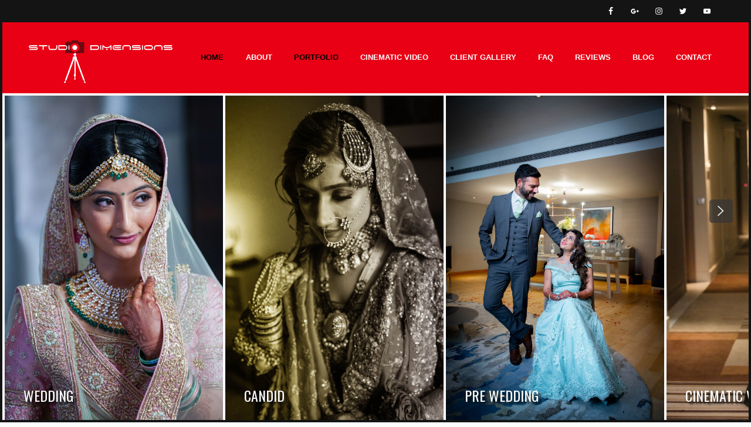

--- FILE ---
content_type: text/html; charset=UTF-8
request_url: https://studiodimensions.com/
body_size: 12272
content:
<!DOCTYPE html>
<html lang="en-US" prefix="og: http://ogp.me/ns#" class="no-js is-loading">
<head>
<meta http-equiv="X-UA-Compatible" content="IE=Edge">

<!-- The quickest way for us to know that JavaScript is turned on --> <script type="text/javascript">document.documentElement.className = 'js'; window.MSIE = false;</script>

<meta charset="UTF-8">
<meta name="viewport" content="width=device-width, initial-scale=1, maximum-scale=2, shrink-to-fit=no">
<link rel="profile" href="//gmpg.org/xfn/11">
<link rel="pingback" href="https://studiodimensions.com/xmlrpc.php">
<!--[if lte IE 9]>
	<script type="text/javascript">window.MSIE = true;</script>
<![endif]-->

<title>Portfolio &ndash; Studio Dimensions Specialized for Weddings &amp; Events</title>

<!-- This site is optimized with the Yoast SEO plugin v9.0.3 - https://yoast.com/wordpress/plugins/seo/ -->
<meta name="description" content="Looking for best experianced photographer, Because photography is as much about capturing a moment as it is about creating a beautiful image."/>
<link rel="canonical" href="https://studiodimensions.com/" />
<meta property="og:locale" content="en_US" />
<meta property="og:type" content="website" />
<meta property="og:title" content="Portfolio &ndash; Studio Dimensions Specialized for Weddings &amp; Events" />
<meta property="og:description" content="Looking for best experianced photographer, Because photography is as much about capturing a moment as it is about creating a beautiful image." />
<meta property="og:url" content="https://studiodimensions.com/" />
<meta property="og:site_name" content="Studio Dimensions" />
<meta name="twitter:card" content="summary_large_image" />
<meta name="twitter:description" content="Looking for best experianced photographer, Because photography is as much about capturing a moment as it is about creating a beautiful image." />
<meta name="twitter:title" content="Portfolio &ndash; Studio Dimensions Specialized for Weddings &amp; Events" />
<meta name="twitter:site" content="@memorymaker11" />
<meta name="twitter:creator" content="@memorymaker11" />
<script type='application/ld+json'>{"@context":"https:\/\/schema.org","@type":"WebSite","@id":"#website","url":"https:\/\/studiodimensions.com\/","name":"Studio Dimensions","potentialAction":{"@type":"SearchAction","target":"https:\/\/studiodimensions.com\/?s={search_term_string}","query-input":"required name=search_term_string"}}</script>
<script type='application/ld+json'>{"@context":"https:\/\/schema.org","@type":"Organization","url":"https:\/\/studiodimensions.com\/","sameAs":["https:\/\/www.instagram.com\/ahmedcharania\/?hl=en","https:\/\/www.linkedin.com\/pulse\/linkedin-top-voices-2018-india-linkedin-editors-india-\/?trk=eml-email_feed_ecosystem_digest_01-hero-0-null&midToken=AQFd8iB2PWy1yA&fromEmail=fromEmail&ut=2HW2NGVVIzeow1","https:\/\/www.youtube.com\/playlist?list=PLb7xwJhWcBKReytWNxQWaoF4jRURwE_pr","https:\/\/twitter.com\/memorymaker11"],"@id":"https:\/\/studiodimensions.com\/#organization","name":"Studio Dimensions","logo":"http:\/\/studiodimensions.com\/wp-content\/uploads\/2018\/10\/card1.png"}</script>
<meta name="google-site-verification" content="eAWMtbwasvYiMoL2HQile_T5EkZ-CIZPDQWO6vRVnKg" />
<!-- / Yoast SEO plugin. -->

<link rel='dns-prefetch' href='//fonts.googleapis.com' />
<link rel='dns-prefetch' href='//s.w.org' />
<link rel="alternate" type="application/rss+xml" title="Studio Dimensions &raquo; Feed" href="https://studiodimensions.com/feed/" />
<link rel="alternate" type="application/rss+xml" title="Studio Dimensions &raquo; Comments Feed" href="https://studiodimensions.com/comments/feed/" />
		<script type="text/javascript">
			window._wpemojiSettings = {"baseUrl":"https:\/\/s.w.org\/images\/core\/emoji\/12.0.0-1\/72x72\/","ext":".png","svgUrl":"https:\/\/s.w.org\/images\/core\/emoji\/12.0.0-1\/svg\/","svgExt":".svg","source":{"concatemoji":"https:\/\/studiodimensions.com\/wp-includes\/js\/wp-emoji-release.min.js?ver=5.3.20"}};
			!function(e,a,t){var n,r,o,i=a.createElement("canvas"),p=i.getContext&&i.getContext("2d");function s(e,t){var a=String.fromCharCode;p.clearRect(0,0,i.width,i.height),p.fillText(a.apply(this,e),0,0);e=i.toDataURL();return p.clearRect(0,0,i.width,i.height),p.fillText(a.apply(this,t),0,0),e===i.toDataURL()}function c(e){var t=a.createElement("script");t.src=e,t.defer=t.type="text/javascript",a.getElementsByTagName("head")[0].appendChild(t)}for(o=Array("flag","emoji"),t.supports={everything:!0,everythingExceptFlag:!0},r=0;r<o.length;r++)t.supports[o[r]]=function(e){if(!p||!p.fillText)return!1;switch(p.textBaseline="top",p.font="600 32px Arial",e){case"flag":return s([127987,65039,8205,9895,65039],[127987,65039,8203,9895,65039])?!1:!s([55356,56826,55356,56819],[55356,56826,8203,55356,56819])&&!s([55356,57332,56128,56423,56128,56418,56128,56421,56128,56430,56128,56423,56128,56447],[55356,57332,8203,56128,56423,8203,56128,56418,8203,56128,56421,8203,56128,56430,8203,56128,56423,8203,56128,56447]);case"emoji":return!s([55357,56424,55356,57342,8205,55358,56605,8205,55357,56424,55356,57340],[55357,56424,55356,57342,8203,55358,56605,8203,55357,56424,55356,57340])}return!1}(o[r]),t.supports.everything=t.supports.everything&&t.supports[o[r]],"flag"!==o[r]&&(t.supports.everythingExceptFlag=t.supports.everythingExceptFlag&&t.supports[o[r]]);t.supports.everythingExceptFlag=t.supports.everythingExceptFlag&&!t.supports.flag,t.DOMReady=!1,t.readyCallback=function(){t.DOMReady=!0},t.supports.everything||(n=function(){t.readyCallback()},a.addEventListener?(a.addEventListener("DOMContentLoaded",n,!1),e.addEventListener("load",n,!1)):(e.attachEvent("onload",n),a.attachEvent("onreadystatechange",function(){"complete"===a.readyState&&t.readyCallback()})),(n=t.source||{}).concatemoji?c(n.concatemoji):n.wpemoji&&n.twemoji&&(c(n.twemoji),c(n.wpemoji)))}(window,document,window._wpemojiSettings);
		</script>
		<style type="text/css">
img.wp-smiley,
img.emoji {
	display: inline !important;
	border: none !important;
	box-shadow: none !important;
	height: 1em !important;
	width: 1em !important;
	margin: 0 .07em !important;
	vertical-align: -0.1em !important;
	background: none !important;
	padding: 0 !important;
}
</style>
	<link rel='stylesheet' id='wp-block-library-css'  href='https://studiodimensions.com/wp-includes/css/dist/block-library/style.min.css?ver=5.3.20' type='text/css' media='all' />
<link rel='stylesheet' id='nouislider-css-css'  href='https://studiodimensions.com/wp-content/plugins/before-after-image-slider-lite/nouislider.css?ver=9.1.0' type='text/css' media='all' />
<link rel='stylesheet' id='wpbaimages-css-css'  href='https://studiodimensions.com/wp-content/plugins/before-after-image-slider-lite/ImageComparisonSlider.css?ver=2.1.1' type='text/css' media='all' />
<link rel='stylesheet' id='ccw_main_css-css'  href='https://studiodimensions.com/wp-content/plugins/click-to-chat-for-whatsapp/assets/css/mainstyles.css?ver=1.6' type='text/css' media='all' />
<link rel='stylesheet' id='font-awesome-icons-v4.7.0-css'  href='https://studiodimensions.com/wp-content/plugins/everest-counter-lite/css/font-awesome/font-awesome.min.css?ver=1.0.7' type='text/css' media='all' />
<link rel='stylesheet' id='ec_gener_icons-css'  href='https://studiodimensions.com/wp-content/plugins/everest-counter-lite/css/genericons.css?ver=1.0.7' type='text/css' media='all' />
<link rel='stylesheet' id='dashicons-css'  href='https://studiodimensions.com/wp-includes/css/dashicons.min.css?ver=5.3.20' type='text/css' media='all' />
<link rel='stylesheet' id='google-fonts-css'  href='//fonts.googleapis.com/css?family=Raleway%7CABeeZee%7CAguafina+Script%7COpen+Sans%7CRoboto%7CRoboto+Slab%7CLato%7CTitillium+Web%7CSource+Sans+Pro%7CPlayfair+Display%7CMontserrat%7CKhand%7COswald%7CEk+Mukta%7CRubik%7CPT+Sans+Narrow%7CPoppins%7COxygen%3A300%2C400%2C600%2C700&#038;ver=1.0.7' type='text/css' media='all' />
<link rel='stylesheet' id='ec_frontend_css-css'  href='https://studiodimensions.com/wp-content/plugins/everest-counter-lite/css/frontend/ec-frontend.css?ver=1.0.7' type='text/css' media='all' />
<link rel='stylesheet' id='lsow-animate-styles-css'  href='https://studiodimensions.com/wp-content/plugins/livemesh-siteorigin-widgets/assets/css/animate.css?ver=2.5' type='text/css' media='all' />
<link rel='stylesheet' id='lsow-frontend-styles-css'  href='https://studiodimensions.com/wp-content/plugins/livemesh-siteorigin-widgets/assets/css/lsow-frontend.css?ver=2.5' type='text/css' media='all' />
<link rel='stylesheet' id='lsow-icomoon-styles-css'  href='https://studiodimensions.com/wp-content/plugins/livemesh-siteorigin-widgets/assets/css/icomoon.css?ver=2.5' type='text/css' media='all' />
<link rel='stylesheet' id='photection-style-css'  href='https://studiodimensions.com/wp-content/plugins/photection/public/resources/build/photection.css?ver=1.0.0' type='text/css' media='all' />
<style id='photection-style-inline-css' type='text/css'>

		img {
			-webkit-user-drag: none;
			user-drag: none;
			-webkit-touch-callout: none;
			-webkit-user-select: none;
			-moz-user-select: none;
			-ms-user-select: none;
			user-select: none; 
		}
</style>
<link rel='stylesheet' id='twenty20-style-css'  href='https://studiodimensions.com/wp-content/plugins/twenty20/assets/css/twenty20.css?ver=1.55' type='text/css' media='all' />
<link rel='stylesheet' id='wpfront-scroll-top-css'  href='https://studiodimensions.com/wp-content/plugins/wpfront-scroll-top/css/wpfront-scroll-top.min.css?ver=2.0.1' type='text/css' media='all' />
<link rel='stylesheet' id='simple-social-icons-font-css'  href='https://studiodimensions.com/wp-content/plugins/simple-social-icons/css/style.css?ver=2.0.1' type='text/css' media='all' />
<link rel='stylesheet' id='grw_css-css'  href='https://studiodimensions.com/wp-content/plugins/widget-google-reviews/static/css/google-review.css?ver=1.7.7' type='text/css' media='all' />
<link rel='stylesheet' id='village-theme-style-css'  href='https://studiodimensions.com/wp-content/themes/bluebird/assets/build/app.css?ver=5.3.20' type='text/css' media='all' />
<style id='village-theme-style-inline-css' type='text/css'>
 a, .meta__row a { color: #dd3333; } a:hover,.meta__row a:hover { color: #000000; } .site-navigation .menu-link, .site-navigation .sub-menu .menu-link { color: #ffffff; } .site-navigation .menu-link:hover,.site-navigation .sub-menu .menu-link:hover { color: #ffffff; } .site-navigation .current-menu-item > .menu-link, .site-navigation .current_page_parent:not(.menu-item-has-children) > .menu-link { color: #ffffff; } .site-navigation .current-menu-item > .menu-link:hover,.site-navigation .current_page_parent:not(.menu-item-has-children) > .menu-link:hover { color: #ffffff; } .site-loading__background { background-color: #fe0000; } .pswp__button--share { background-position: -44px -44px; display: none; } .pswp__item { position: absolute; left: 0; right: 0; top: 0; bottom: 0; overflow: hidden; background-color: #fff; } .site-home-link img { display: inline-block; width: 245px; min-height: 60px; } .entry-portfolio--hovercard, .entry-portfolio--hovercard a { color: #ff0014; text-transform: uppercase; } .entry-portfolio--hovercard .hovercard__title { color: #ff0014; text-shadow: 0px 0.03em 0.05em rgba(13, 13, 13, 0.67); } .lsow-team-members.lsow-style1 .lsow-team-member .lsow-image-wrapper img { max-width: 100%; margin: 0 auto 30px; border-radius: 0%; } .site-header { width: 100%; max-width: 100vw; background-color: #e90015; z-index: 800; left: 0; border-top: 4px solid #141414; } .navigation-toggle__text { text-transform: uppercase; font-size: .9rem; position: relative; color: #ffffff; } .site--portable .site-navigation .menu-item, .site--responsive .site-navigation .menu-item { background-color: #e90015a6; display: -webkit-box; display: -ms-flexbox; display: flex; -webkit-box-align: end; -ms-flex-align: end; align-items: flex-end; -webkit-box-orient: vertical; -webkit-box-direction: normal; -ms-flex-direction: column; flex-direction: column; -webkit-box-flex: 1; -ms-flex-positive: 1; flex-grow: 1; } .site--responsive .site-navigation .site-menu__container { padding-top: 1.1588rem; padding-bottom: 1.1588rem; background-color: #e90015a6; border: 3px solid #e90015a6; position: relative; } .Scroll__container { position: relative; overflow: hidden; margin-top: 8px; margin-bottom: 8px; } .site-loading__background { background-color: #fe0000; background-image: url("http://studiodimensions.com/wp-content/uploads/2018/10/card1.png" ); margin:0px auto; background-position: center; background-repeat: no-repeat; background-size: 50%; ; } .site-header__inner { width: 100%; height: 100%; position: relative; padding: 0.875rem 3.0338rem; display: -webkit-box; display: -ms-flexbox; display: flex; -webkit-box-pack: justify; -ms-flex-pack: justify; justify-content: space-between; -webkit-box-align: center; -ms-flex-align: center; align-items: center; margin-left: auto; margin-right: auto; } input:not([type=submit]):not([type=file]), textarea { border: 2px solid #c5c5c5; } .Packery__item img { margin: 5px; } .ca-masonry-item__content a, .entry-portfolio--hovercard .hovercard__title a, .ca-masonry-item__content, .entry-portfolio--hovercard .hovercard__title { color: #fcfcfc; text-shadow: 5px 0.15em 0.15em rgb(13, 13, 13); } .ca-image__name { margin-bottom: .665rem; font-weight: 100; display: none; } .js .ca-gallery-actions { display: none !important; } .pswp__button--zoom { display: none !important; } .pswp__button--fs { display: none !important; } .pswp--zoom-allowed .pswp__img { cursor: none !important; } .lsow-odometers .lsow-odometer .lsow-stats-title { color: #fff !important; } .lsow-odometers .lsow-odometer .lsow-number { font-size: 60px; line-height: 72px; font-style: normal; text-transform: none; letter-spacing: 2px; font-weight: 900; color: #fff !important; margin-bottom: 10px; margin-top: 40px; } .site-navigation .current-menu-item > .menu-link, .site-navigation .current_page_parent:not(.menu-item-has-children) > .menu-link { color: #000 !important; } .sp-description__content { margin-top: 2px; margin-bottom: 2px; } .sp-description__title, .sp-description__subtitle { text-align: center; margin-bottom: 1.1588rem; margin-top: 2rem; }
</style>
<link rel='stylesheet' id='village-fonts-css'  href='//fonts.googleapis.com/css?family=PT%2BSans%3A400%2C700%2C400italic%7CMerriweather%3A300italic%7COswald%3A400%2C700%2C300&#038;ver=5.3.20' type='text/css' media='all' />
<link rel='stylesheet' id='client-area-style-css'  href='https://studiodimensions.com/wp-content/plugins/village-client-area/resources/build/client-area.css?ver=5.3.20' type='text/css' media='all' />
<script type='text/javascript' src='https://studiodimensions.com/wp-includes/js/jquery/jquery.js?ver=1.12.4-wp'></script>
<script type='text/javascript' src='https://studiodimensions.com/wp-includes/js/jquery/jquery-migrate.min.js?ver=1.4.1'></script>
<script type='text/javascript' src='https://studiodimensions.com/wp-content/plugins/before-after-image-slider-lite/nouislider.js?ver=9.1.0'></script>
<script type='text/javascript' src='https://studiodimensions.com/wp-content/plugins/before-after-image-slider-lite/ImageComparisonSlider.js?ver=2.1.1'></script>
<script type='text/javascript' src='https://studiodimensions.com/wp-content/plugins/simple-social-icons/svgxuse.js?ver=1.1.21'></script>
<script type='text/javascript' src='https://studiodimensions.com/wp-content/plugins/widget-google-reviews/static/js/wpac-time.js?ver=1.7.7'></script>
<link rel='https://api.w.org/' href='https://studiodimensions.com/wp-json/' />
<link rel="EditURI" type="application/rsd+xml" title="RSD" href="https://studiodimensions.com/xmlrpc.php?rsd" />
<link rel="wlwmanifest" type="application/wlwmanifest+xml" href="https://studiodimensions.com/wp-includes/wlwmanifest.xml" /> 
<meta name="generator" content="WordPress 5.3.20" />
<link rel='shortlink' href='https://studiodimensions.com/' />
<link rel="alternate" type="application/json+oembed" href="https://studiodimensions.com/wp-json/oembed/1.0/embed?url=https%3A%2F%2Fstudiodimensions.com%2F" />
<link rel="alternate" type="text/xml+oembed" href="https://studiodimensions.com/wp-json/oembed/1.0/embed?url=https%3A%2F%2Fstudiodimensions.com%2F&#038;format=xml" />
        <script type="text/javascript">
            (function () {
                window.lae_fs = {can_use_premium_code: false};
            })();
        </script>
        <meta name="generator" content="Site Kit by Google 1.8.1" /><!-- Global site tag (gtag.js) - Google Analytics -->
<script async src="https://www.googletagmanager.com/gtag/js?id=UA-155259498-1"></script>
<script>
  window.dataLayer = window.dataLayer || [];
  function gtag(){dataLayer.push(arguments);}
  gtag('js', new Date());

  gtag('config', 'UA-155259498-1');
</script>        <script type="text/javascript">
            (function () {
                window.lsow_fs = {can_use_premium_code: false};
            })();
        </script>
        
<!-- Facebook Pixel Code -->
<script type='text/javascript'>
!function(f,b,e,v,n,t,s){if(f.fbq)return;n=f.fbq=function(){n.callMethod?
n.callMethod.apply(n,arguments):n.queue.push(arguments)};if(!f._fbq)f._fbq=n;
n.push=n;n.loaded=!0;n.version='2.0';n.queue=[];t=b.createElement(e);t.async=!0;
t.src=v;s=b.getElementsByTagName(e)[0];s.parentNode.insertBefore(t,s)}(window,
document,'script','https://connect.facebook.net/en_US/fbevents.js');
</script>
<!-- End Facebook Pixel Code -->
<script type='text/javascript'>
  fbq('init', '945020229197544', [], {
    "agent": "wordpress-5.3.20-1.7.25"
});
</script><script type='text/javascript'>
  fbq('track', 'PageView', []);
</script>
<!-- Facebook Pixel Code -->
<noscript>
<img height="1" width="1" style="display:none" alt="fbpx"
src="https://www.facebook.com/tr?id=945020229197544&ev=PageView&noscript=1" />
</noscript>
<!-- End Facebook Pixel Code -->
<style type="text/css">.recentcomments a{display:inline !important;padding:0 !important;margin:0 !important;}</style><style type="text/css" media="screen"> .simple-social-icons ul li a, .simple-social-icons ul li a:hover, .simple-social-icons ul li a:focus { background-color: #999999 !important; border-radius: 3px; color: #ffffff !important; border: 0px #ffffff solid !important; font-size: 18px; padding: 9px; }  .simple-social-icons ul li a:hover, .simple-social-icons ul li a:focus { background-color: #666666 !important; border-color: #ffffff !important; color: #ffffff !important; }  .simple-social-icons ul li a:focus { outline: 1px dotted #666666 !important; }</style>		<style type="text/css" id="wp-custom-css">
			.js .ca-filters {
    display: none;
}
		</style>
		</head>

<body class="home page-template page-template-portfolio page page-id-585 is-portfolio"><div id="village-loading" class="site-loading__background"></div>

	<div class="body-border body-border--top"></div>
	<div class="body-border body-border--right"></div>
	<div class="body-border body-border--bottom"></div>
	<div class="body-border body-border--left"></div>



<div id="page" class="hfeed site">
	<div id="header" class="site-header">
		<div class="header__icons">
	<aside id="simple-social-icons-2" class="nav-widget nav-widget--forced simple-social-icons"><ul class="aligncenter"><li class="ssi-facebook"><a href="https://www.facebook.com/pg/AhmedCharaniaPhotography/posts/" target="_blank"><svg role="img" class="social-facebook" aria-labelledby="social-facebook"><title id="social-facebook">Facebook</title><use xlink:href="https://studiodimensions.com/wp-content/plugins/simple-social-icons/symbol-defs.svg#social-facebook"></use></svg></a></li><li class="ssi-gplus"><a href="https://www.google.com/maps/uv?hl=en&#038;pb=!1s0x3be7b623724fb31d%3A0xa1be47496a8b25df!3m1!7e115!4shttps%3A%2F%2Flh5.googleusercontent.com%2Fp%2FAF1QipMW6DqN1wI-ARcRGico71NKKd3sZaV8stV7mzMJ%3Dw192-h200-k-no!5sGoogle%20Search!15sCAQ!16e4" target="_blank"><svg role="img" class="social-gplus" aria-labelledby="social-gplus"><title id="social-gplus">Google+</title><use xlink:href="https://studiodimensions.com/wp-content/plugins/simple-social-icons/symbol-defs.svg#social-gplus"></use></svg></a></li><li class="ssi-instagram"><a href="https://www.instagram.com/ahmedcharania_weddingandcandid/" target="_blank"><svg role="img" class="social-instagram" aria-labelledby="social-instagram"><title id="social-instagram">Instagram</title><use xlink:href="https://studiodimensions.com/wp-content/plugins/simple-social-icons/symbol-defs.svg#social-instagram"></use></svg></a></li><li class="ssi-twitter"><a href="https://twitter.com/memorymaker11" target="_blank"><svg role="img" class="social-twitter" aria-labelledby="social-twitter"><title id="social-twitter">Twitter</title><use xlink:href="https://studiodimensions.com/wp-content/plugins/simple-social-icons/symbol-defs.svg#social-twitter"></use></svg></a></li><li class="ssi-youtube"><a href="https://www.youtube.com/channel/UCLh9gRmsa6z9lKF6BaU7hhg/videos" target="_blank"><svg role="img" class="social-youtube" aria-labelledby="social-youtube"><title id="social-youtube">YouTube</title><use xlink:href="https://studiodimensions.com/wp-content/plugins/simple-social-icons/symbol-defs.svg#social-youtube"></use></svg></a></li></ul></aside></div>

		<div class="site-header__inner" id="header-inner">
			

	<div id="logo" class="site-logo">
		<a class="site-home-link" href="https://studiodimensions.com/">
			<img width="881" height="334"
			     src="http://studiodimensions.com/wp-content/uploads/2018/10/logo5-1.png" alt="Studio Dimensions"/>
		</a>
	</div>
			<a class="skip-link screen-reader-text" href="#content">Skip to content</a>

<div id="navigation" class="site-navigation">


	<div id="navigation-toggle" class="navigation-toggle">

		<div class="toggle-label state-closed is-visible">
			<span class="navigation-toggle__text">Menu</span>
							<i class="icon ion-android-menu"></i>
			
		</div>

		<div class="toggle-label state-open">
			<span class="navigation-toggle__text">Close</span>
							<i class="icon ion-android-close"></i>
			
		</div>


	</div>


	<div class="site-navigation__content">
		<div id="site-menu-container" class="site-menu__container"><ul id="site-menu" class="site-menu"><li id="menu-item-670" class="menu-item menu-item-type-post_type menu-item-object-page menu-item-home current-menu-item page_item page-item-585 current_page_item menu-item-670"><a href="https://studiodimensions.com/" aria-current="page" class="menu-link level-0">Home</a></li>
<li id="menu-item-672" class="menu-item menu-item-type-post_type menu-item-object-page menu-item-672"><a href="https://studiodimensions.com/about-me/" class="menu-link level-0">About</a></li>
<li id="menu-item-1388" class="menu-item menu-item-type-post_type menu-item-object-page menu-item-home current-menu-item page_item page-item-585 current_page_item menu-item-1388"><a href="https://studiodimensions.com/" aria-current="page" class="menu-link level-0">Portfolio</a></li>
<li id="menu-item-1509" class="menu-item menu-item-type-custom menu-item-object-custom menu-item-1509"><a href="http://studiodimensions.com/portfolio/cinematic-videos/" class="menu-link level-0">Cinematic Video</a></li>
<li id="menu-item-666" class="menu-item menu-item-type-post_type menu-item-object-page menu-item-666"><a href="https://studiodimensions.com/client-area/" class="menu-link level-0">Client Gallery</a></li>
<li id="menu-item-1930" class="menu-item menu-item-type-post_type menu-item-object-page menu-item-1930"><a href="https://studiodimensions.com/faq/" class="menu-link level-0">FAQ</a></li>
<li id="menu-item-1451" class="menu-item menu-item-type-post_type menu-item-object-page menu-item-1451"><a href="https://studiodimensions.com/testimonials/" class="menu-link level-0">Reviews</a></li>
<li id="menu-item-2051" class="menu-item menu-item-type-post_type menu-item-object-page menu-item-2051"><a href="https://studiodimensions.com/blog/" class="menu-link level-0">Blog</a></li>
<li id="menu-item-673" class="menu-item menu-item-type-post_type menu-item-object-page menu-item-673"><a href="https://studiodimensions.com/contact/" class="menu-link level-0">Contact</a></li>
</ul></div>
	</div><!-- .site-navigation__content -->


</div> <!-- .site-navigation -->		</div>
	</div>
	<div class="site-header--placeholder"></div>


		<div id="content" class="site-content">
		<div id="primary-placeholder"></div>
	<section id="primary" data-horizontal="yes">
		<main id="main" class="content-area" role="main">
			
	
		
		

<div id="gallery-477" class="enable-hover  entry-portfolio  entry-portfolio--hovercard" data-size='667x1000' data-item-type='image'>

	<div class="hovercard__thumbnail">
		<img width="667" height="1000" src="https://studiodimensions.com/wp-content/uploads/2015/11/DSC03155-667x1000.jpg" class="attachment-portfolio_horizontal size-portfolio_horizontal" alt="" srcset="https://studiodimensions.com/wp-content/uploads/2015/11/DSC03155-667x1000.jpg 667w, https://studiodimensions.com/wp-content/uploads/2015/11/DSC03155-200x300.jpg 200w, https://studiodimensions.com/wp-content/uploads/2015/11/DSC03155-683x1024.jpg 683w, https://studiodimensions.com/wp-content/uploads/2015/11/DSC03155-100x150.jpg 100w, https://studiodimensions.com/wp-content/uploads/2015/11/DSC03155-768x1152.jpg 768w, https://studiodimensions.com/wp-content/uploads/2015/11/DSC03155-470x705.jpg 470w, https://studiodimensions.com/wp-content/uploads/2015/11/DSC03155-1024x1536.jpg 1024w, https://studiodimensions.com/wp-content/uploads/2015/11/DSC03155-1365x2048.jpg 1365w, https://studiodimensions.com/wp-content/uploads/2015/11/DSC03155-1120x1680.jpg 1120w, https://studiodimensions.com/wp-content/uploads/2015/11/DSC03155-640x960.jpg 640w, https://studiodimensions.com/wp-content/uploads/2015/11/DSC03155-387x580.jpg 387w, https://studiodimensions.com/wp-content/uploads/2015/11/DSC03155-scaled.jpg 1706w" sizes="(max-width: 667px) 100vw, 667px" />	</div>

	<h3 class="hovercard__title">
		<a href="https://studiodimensions.com/portfolio/wedding/">
			Wedding		</a>
	</h3>

			<div class="hovercard__popup">
			<div class="hovercard__inner">
				<h2 class="hovercard__title--popup">
					<a href="https://studiodimensions.com/portfolio/wedding/">
						Wedding					</a>
				</h2>

				
				<hr class="sepline">
				<a class="view-gallery" href="https://studiodimensions.com/portfolio/wedding/">
					View Gallery				</a>
			</div>
		</div>
	</div>
	
		
		

<div id="gallery-475" class="enable-hover  entry-portfolio  entry-portfolio--hovercard" data-size='667x1000' data-item-type='image'>

	<div class="hovercard__thumbnail">
		<img width="667" height="1000" src="https://studiodimensions.com/wp-content/uploads/2015/11/DSC00152-667x1000.jpg" class="attachment-portfolio_horizontal size-portfolio_horizontal" alt="" srcset="https://studiodimensions.com/wp-content/uploads/2015/11/DSC00152-667x1000.jpg 667w, https://studiodimensions.com/wp-content/uploads/2015/11/DSC00152-200x300.jpg 200w, https://studiodimensions.com/wp-content/uploads/2015/11/DSC00152-682x1024.jpg 682w, https://studiodimensions.com/wp-content/uploads/2015/11/DSC00152-100x150.jpg 100w, https://studiodimensions.com/wp-content/uploads/2015/11/DSC00152-768x1152.jpg 768w, https://studiodimensions.com/wp-content/uploads/2015/11/DSC00152-470x705.jpg 470w, https://studiodimensions.com/wp-content/uploads/2015/11/DSC00152-1024x1536.jpg 1024w, https://studiodimensions.com/wp-content/uploads/2015/11/DSC00152-1120x1680.jpg 1120w, https://studiodimensions.com/wp-content/uploads/2015/11/DSC00152-640x960.jpg 640w, https://studiodimensions.com/wp-content/uploads/2015/11/DSC00152-387x580.jpg 387w, https://studiodimensions.com/wp-content/uploads/2015/11/DSC00152.jpg 1333w" sizes="(max-width: 667px) 100vw, 667px" />	</div>

	<h3 class="hovercard__title">
		<a href="https://studiodimensions.com/portfolio/candid/">
			Candid		</a>
	</h3>

			<div class="hovercard__popup">
			<div class="hovercard__inner">
				<h2 class="hovercard__title--popup">
					<a href="https://studiodimensions.com/portfolio/candid/">
						Candid					</a>
				</h2>

				
				<hr class="sepline">
				<a class="view-gallery" href="https://studiodimensions.com/portfolio/candid/">
					View Gallery				</a>
			</div>
		</div>
	</div>
	
		
		

<div id="gallery-474" class="enable-hover  entry-portfolio  entry-portfolio--hovercard" data-size='667x1000' data-item-type='image'>

	<div class="hovercard__thumbnail">
		<img width="667" height="1000" src="https://studiodimensions.com/wp-content/uploads/2015/11/IMG_2539-667x1000.jpg" class="attachment-portfolio_horizontal size-portfolio_horizontal" alt="" srcset="https://studiodimensions.com/wp-content/uploads/2015/11/IMG_2539-667x1000.jpg 667w, https://studiodimensions.com/wp-content/uploads/2015/11/IMG_2539-200x300.jpg 200w, https://studiodimensions.com/wp-content/uploads/2015/11/IMG_2539-682x1024.jpg 682w, https://studiodimensions.com/wp-content/uploads/2015/11/IMG_2539-100x150.jpg 100w, https://studiodimensions.com/wp-content/uploads/2015/11/IMG_2539-768x1152.jpg 768w, https://studiodimensions.com/wp-content/uploads/2015/11/IMG_2539-470x705.jpg 470w, https://studiodimensions.com/wp-content/uploads/2015/11/IMG_2539-1024x1536.jpg 1024w, https://studiodimensions.com/wp-content/uploads/2015/11/IMG_2539-1120x1680.jpg 1120w, https://studiodimensions.com/wp-content/uploads/2015/11/IMG_2539-640x960.jpg 640w, https://studiodimensions.com/wp-content/uploads/2015/11/IMG_2539-387x580.jpg 387w, https://studiodimensions.com/wp-content/uploads/2015/11/IMG_2539.jpg 1333w" sizes="(max-width: 667px) 100vw, 667px" />	</div>

	<h3 class="hovercard__title">
		<a href="https://studiodimensions.com/portfolio/pre-wedding/">
			Pre Wedding		</a>
	</h3>

			<div class="hovercard__popup">
			<div class="hovercard__inner">
				<h2 class="hovercard__title--popup">
					<a href="https://studiodimensions.com/portfolio/pre-wedding/">
						Pre Wedding					</a>
				</h2>

				
				<hr class="sepline">
				<a class="view-gallery" href="https://studiodimensions.com/portfolio/pre-wedding/">
					View Gallery				</a>
			</div>
		</div>
	</div>
	
		
		

<div id="gallery-476" class="enable-hover  entry-portfolio  entry-portfolio--hovercard" data-size='667x1000' data-item-type='image'>

	<div class="hovercard__thumbnail">
		<img width="667" height="1000" src="https://studiodimensions.com/wp-content/uploads/2015/11/IMG_9958-667x1000.jpg" class="attachment-portfolio_horizontal size-portfolio_horizontal" alt="" srcset="https://studiodimensions.com/wp-content/uploads/2015/11/IMG_9958-667x1000.jpg 667w, https://studiodimensions.com/wp-content/uploads/2015/11/IMG_9958-100x150.jpg 100w, https://studiodimensions.com/wp-content/uploads/2015/11/IMG_9958-200x300.jpg 200w, https://studiodimensions.com/wp-content/uploads/2015/11/IMG_9958-768x1152.jpg 768w, https://studiodimensions.com/wp-content/uploads/2015/11/IMG_9958-e1539936416958.jpg 683w, https://studiodimensions.com/wp-content/uploads/2015/11/IMG_9958-470x705.jpg 470w, https://studiodimensions.com/wp-content/uploads/2015/11/IMG_9958-1120x1680.jpg 1120w, https://studiodimensions.com/wp-content/uploads/2015/11/IMG_9958-640x960.jpg 640w, https://studiodimensions.com/wp-content/uploads/2015/11/IMG_9958-387x580.jpg 387w" sizes="(max-width: 667px) 100vw, 667px" />	</div>

	<h3 class="hovercard__title">
		<a href="https://studiodimensions.com/portfolio/cinematic-videos/">
			Cinematic Videos		</a>
	</h3>

			<div class="hovercard__popup">
			<div class="hovercard__inner">
				<h2 class="hovercard__title--popup">
					<a href="https://studiodimensions.com/portfolio/cinematic-videos/">
						Cinematic Videos					</a>
				</h2>

				
				<hr class="sepline">
				<a class="view-gallery" href="https://studiodimensions.com/portfolio/cinematic-videos/">
					View Gallery				</a>
			</div>
		</div>
	</div>
	
		
		

<div id="gallery-472" class="enable-hover  entry-portfolio  entry-portfolio--hovercard" data-size='668x1000' data-item-type='image'>

	<div class="hovercard__thumbnail">
		<img width="668" height="1000" src="https://studiodimensions.com/wp-content/uploads/2015/11/DEV0126-668x1000.jpg" class="attachment-portfolio_horizontal size-portfolio_horizontal" alt="" srcset="https://studiodimensions.com/wp-content/uploads/2015/11/DEV0126-668x1000.jpg 668w, https://studiodimensions.com/wp-content/uploads/2015/11/DEV0126-200x300.jpg 200w, https://studiodimensions.com/wp-content/uploads/2015/11/DEV0126-684x1024.jpg 684w, https://studiodimensions.com/wp-content/uploads/2015/11/DEV0126-100x150.jpg 100w, https://studiodimensions.com/wp-content/uploads/2015/11/DEV0126-768x1151.jpg 768w, https://studiodimensions.com/wp-content/uploads/2015/11/DEV0126-470x704.jpg 470w, https://studiodimensions.com/wp-content/uploads/2015/11/DEV0126-1025x1536.jpg 1025w, https://studiodimensions.com/wp-content/uploads/2015/11/DEV0126-1120x1678.jpg 1120w, https://studiodimensions.com/wp-content/uploads/2015/11/DEV0126-640x959.jpg 640w, https://studiodimensions.com/wp-content/uploads/2015/11/DEV0126-387x580.jpg 387w, https://studiodimensions.com/wp-content/uploads/2015/11/DEV0126.jpg 1335w" sizes="(max-width: 668px) 100vw, 668px" />	</div>

	<h3 class="hovercard__title">
		<a href="https://studiodimensions.com/portfolio/wedding-studio/">
			Wedding Studio		</a>
	</h3>

			<div class="hovercard__popup">
			<div class="hovercard__inner">
				<h2 class="hovercard__title--popup">
					<a href="https://studiodimensions.com/portfolio/wedding-studio/">
						Wedding Studio					</a>
				</h2>

				
				<hr class="sepline">
				<a class="view-gallery" href="https://studiodimensions.com/portfolio/wedding-studio/">
					View Gallery				</a>
			</div>
		</div>
	</div>
	
		
		

<div id="gallery-469" class="enable-hover  entry-portfolio  entry-portfolio--hovercard" data-size='750x1000' data-item-type='image'>

	<div class="hovercard__thumbnail">
		<img width="750" height="1000" src="https://studiodimensions.com/wp-content/uploads/2021/11/IMG_20210919_150507-750x1000.jpg" class="attachment-portfolio_horizontal size-portfolio_horizontal" alt="" srcset="https://studiodimensions.com/wp-content/uploads/2021/11/IMG_20210919_150507-750x1000.jpg 750w, https://studiodimensions.com/wp-content/uploads/2021/11/IMG_20210919_150507-225x300.jpg 225w, https://studiodimensions.com/wp-content/uploads/2021/11/IMG_20210919_150507-768x1024.jpg 768w, https://studiodimensions.com/wp-content/uploads/2021/11/IMG_20210919_150507-113x150.jpg 113w, https://studiodimensions.com/wp-content/uploads/2021/11/IMG_20210919_150507-470x627.jpg 470w, https://studiodimensions.com/wp-content/uploads/2021/11/IMG_20210919_150507-1152x1536.jpg 1152w, https://studiodimensions.com/wp-content/uploads/2021/11/IMG_20210919_150507-1120x1493.jpg 1120w, https://studiodimensions.com/wp-content/uploads/2021/11/IMG_20210919_150507-640x853.jpg 640w, https://studiodimensions.com/wp-content/uploads/2021/11/IMG_20210919_150507-435x580.jpg 435w, https://studiodimensions.com/wp-content/uploads/2021/11/IMG_20210919_150507.jpg 1500w" sizes="(max-width: 750px) 100vw, 750px" />	</div>

	<h3 class="hovercard__title">
		<a href="https://studiodimensions.com/portfolio/weddings-2/">
			Maternity &#038; Kids		</a>
	</h3>

			<div class="hovercard__popup">
			<div class="hovercard__inner">
				<h2 class="hovercard__title--popup">
					<a href="https://studiodimensions.com/portfolio/weddings-2/">
						Maternity &#038; Kids					</a>
				</h2>

				
				<hr class="sepline">
				<a class="view-gallery" href="https://studiodimensions.com/portfolio/weddings-2/">
					View Gallery				</a>
			</div>
		</div>
	</div>
	
		
		

<div id="gallery-467" class="enable-hover  entry-portfolio  entry-portfolio--hovercard" data-size='667x1000' data-item-type='image'>

	<div class="hovercard__thumbnail">
		<img width="667" height="1000" src="https://studiodimensions.com/wp-content/uploads/2015/11/pro-667x1000.jpg" class="attachment-portfolio_horizontal size-portfolio_horizontal" alt="" srcset="https://studiodimensions.com/wp-content/uploads/2015/11/pro-667x1000.jpg 667w, https://studiodimensions.com/wp-content/uploads/2015/11/pro-200x300.jpg 200w, https://studiodimensions.com/wp-content/uploads/2015/11/pro.jpg 683w, https://studiodimensions.com/wp-content/uploads/2015/11/pro-470x705.jpg 470w, https://studiodimensions.com/wp-content/uploads/2015/11/pro-640x960.jpg 640w, https://studiodimensions.com/wp-content/uploads/2015/11/pro-387x580.jpg 387w" sizes="(max-width: 667px) 100vw, 667px" />	</div>

	<h3 class="hovercard__title">
		<a href="https://studiodimensions.com/portfolio/advertising/">
			Advertising		</a>
	</h3>

			<div class="hovercard__popup">
			<div class="hovercard__inner">
				<h2 class="hovercard__title--popup">
					<a href="https://studiodimensions.com/portfolio/advertising/">
						Advertising					</a>
				</h2>

				
				<hr class="sepline">
				<a class="view-gallery" href="https://studiodimensions.com/portfolio/advertising/">
					View Gallery				</a>
			</div>
		</div>
	</div>
	
		
		

<div id="gallery-466" class="enable-hover  entry-portfolio  entry-portfolio--hovercard" data-size='667x1000' data-item-type='image'>

	<div class="hovercard__thumbnail">
		<img width="667" height="1000" src="https://studiodimensions.com/wp-content/uploads/2015/11/port-667x1000.jpg" class="attachment-portfolio_horizontal size-portfolio_horizontal" alt="" srcset="https://studiodimensions.com/wp-content/uploads/2015/11/port-667x1000.jpg 667w, https://studiodimensions.com/wp-content/uploads/2015/11/port-200x300.jpg 200w, https://studiodimensions.com/wp-content/uploads/2015/11/port.jpg 683w, https://studiodimensions.com/wp-content/uploads/2015/11/port-470x705.jpg 470w, https://studiodimensions.com/wp-content/uploads/2015/11/port-640x960.jpg 640w, https://studiodimensions.com/wp-content/uploads/2015/11/port-387x580.jpg 387w" sizes="(max-width: 667px) 100vw, 667px" />	</div>

	<h3 class="hovercard__title">
		<a href="https://studiodimensions.com/portfolio/character-portraits/">
			Character Portraits		</a>
	</h3>

			<div class="hovercard__popup">
			<div class="hovercard__inner">
				<h2 class="hovercard__title--popup">
					<a href="https://studiodimensions.com/portfolio/character-portraits/">
						Character Portraits					</a>
				</h2>

				
				<hr class="sepline">
				<a class="view-gallery" href="https://studiodimensions.com/portfolio/character-portraits/">
					View Gallery				</a>
			</div>
		</div>
	</div>
	
	
</main>		</main><!-- .main -->
	</section>

</div><!-- #content -->

<footer id="footer" class="site-footer">

	
	<div class="site-footer__inner">

		<div class="site-info">
			<div class="site-info__copyright">
				Copyright © 2018 <a href="#">Studio Dimensions</a>. All rights reserved.			</div>
			
		</div>
		<!-- .site-info -->


	</div>

</footer><!-- #colophon -->

<div class="pswp" tabindex="-1" role="dialog" aria-hidden="true">

		<div class="pswp__bg"></div>

		<div class="pswp__scroll-wrap">

						<div class="pswp__container">
						<div class="pswp__item"></div>
			<div class="pswp__item"></div>
			<div class="pswp__item"></div>
		</div>

				<div class="pswp__ui pswp__ui--hidden">

			<div class="pswp__top-bar">

				
				<div class="pswp__counter"></div>

				<button class="pswp__button pswp__button--close" title="Close (Esc)"></button>

				<button class="pswp__button pswp__button--share" title="Share"></button>

				<button class="pswp__button pswp__button--fs" title="Toggle fullscreen"></button>

				<button class="pswp__button pswp__button--zoom" title="Zoom in/out"></button>

								<div class="pswp__preloader">
					<div class="pswp__preloader__icn">
						<div class="pswp__preloader__cut">
							<div class="pswp__preloader__donut"></div>
						</div>
					</div>
				</div>
			</div>

			<div class="pswp__share-modal pswp__share-modal--hidden pswp__single-tap">
				<div class="pswp__share-tooltip"></div>
			</div>

			<button class="pswp__button pswp__button--arrow--left" title="Previous (arrow left)">
			</button>

			<button class="pswp__button pswp__button--arrow--right" title="Next (arrow right)">
			</button>

			<div class="pswp__caption">
				<div class="pswp__caption__center"></div>
			</div>

		</div>

	</div>

</div>
<div id="video-popup" class="video-popup">

	<div id="video-popup-close" class="video-popup__close">
		&#10005;
	</div>

	<div id="video-popup-inner" class="video-popup__inner"></div>

</div> <!-- .video-popup -->
</div><!-- #page -->


	<div class="js__scroll portfolio-arrow portfolio-arrow--left is-disabled" data-direction="left">
		<i class="icon ion-ios-arrow-left"></i>
	</div>

	<div class="js__scroll portfolio-arrow portfolio-arrow--right is-disabled" data-direction="right">
		<i class="icon ion-ios-arrow-right"></i>
	</div>

	<div class="js__close portfolio-close">
		<i class="icon ion-android-close"></i>
	</div>

<div id="photection" class="photection-modal">
	<div id="photection-message" class="photection__message-wrapper">
		<p class="photection__message">Copyrighted Image</p>
	</div>
</div>



    <div id="wpfront-scroll-top-container">
        <img src="https://studiodimensions.com/wp-content/plugins/wpfront-scroll-top/images/icons/1.png" alt="" />    </div>
    <script type="text/javascript">function wpfront_scroll_top_init() {if(typeof wpfront_scroll_top == "function" && typeof jQuery !== "undefined") {wpfront_scroll_top({"scroll_offset":100,"button_width":0,"button_height":0,"button_opacity":0.8,"button_fade_duration":200,"scroll_duration":400,"location":1,"marginX":20,"marginY":70,"hide_iframe":false,"auto_hide":false,"auto_hide_after":2,"button_action":"top","button_action_element_selector":"","button_action_container_selector":"html, body","button_action_element_offset":0});} else {setTimeout(wpfront_scroll_top_init, 100);}}wpfront_scroll_top_init();</script><script type='text/javascript'>
/* <![CDATA[ */
var ht_ccw_var = {"page_title":"Portfolio","google_analytics":"","ga_category":"","ga_action":"","ga_label":"","fb_analytics":"","fb_event_name":"","p1_value":"","p2_value":"","p3_value":"","p1_name":"","p2_name":"","p3_name":""};
/* ]]> */
</script>
<script type='text/javascript' src='https://studiodimensions.com/wp-content/plugins/click-to-chat-for-whatsapp/assets/js/app.js?ver=1.6'></script>
<script type='text/javascript' src='https://studiodimensions.com/wp-content/plugins/everest-counter-lite/js/jquery.waypoints.js?ver=1.0.7'></script>
<script type='text/javascript' src='https://studiodimensions.com/wp-content/plugins/everest-counter-lite/js/jquery.counterup.js?ver=1.0.7'></script>
<script type='text/javascript' src='https://studiodimensions.com/wp-content/plugins/everest-counter-lite/js/ec-frontend.js?ver=1.0.7'></script>
<script type='text/javascript' src='https://studiodimensions.com/wp-content/plugins/livemesh-siteorigin-widgets/assets/js/modernizr-custom.min.js?ver=2.5'></script>
<script type='text/javascript' src='https://studiodimensions.com/wp-content/plugins/livemesh-siteorigin-widgets/assets/js/jquery.waypoints.min.js?ver=2.5'></script>
<script type='text/javascript'>
/* <![CDATA[ */
var lsow_settings = {"mobile_width":"780","custom_css":""};
/* ]]> */
</script>
<script type='text/javascript' src='https://studiodimensions.com/wp-content/plugins/livemesh-siteorigin-widgets/assets/js/lsow-frontend.min.js?ver=2.5'></script>
<script type='text/javascript' src='https://studiodimensions.com/wp-content/plugins/photection/public/resources/build/photection.js?ver=1.0.0'></script>
<script type='text/javascript' src='https://studiodimensions.com/wp-content/plugins/twenty20/assets/js/jquery.twenty20.js?ver=1.55'></script>
<script type='text/javascript' src='https://studiodimensions.com/wp-content/plugins/twenty20/assets/js/jquery.event.move.js?ver=1.55'></script>
<script type='text/javascript' src='https://studiodimensions.com/wp-content/plugins/wpfront-scroll-top/js/wpfront-scroll-top.min.js?ver=2.0.1'></script>
<script type='text/javascript' src='https://studiodimensions.com/wp-includes/js/underscore.min.js?ver=1.8.3'></script>
<script type='text/javascript'>
/* <![CDATA[ */
var __VILLAGE_VARS = {"config":{"logo":{"url":"http:\/\/studiodimensions.com\/wp-content\/uploads\/2018\/10\/logo5-1.png","id":"1445","height":"334","width":"881","thumbnail":"http:\/\/studiodimensions.com\/wp-content\/uploads\/2018\/10\/logo5-1-150x57.png","title":"logo5 (1)","caption":"","alt":"","description":""},"sidebar":"disable","portfolio":{"close_page":"https:\/\/studiodimensions.com\/","navigation_arrows":true,"navigation_keyboard":true,"close_enable":true},"wcpage":{"enable":false},"PJAX_transition":"shutter","pjax":"enable","site_origin":"https:\/\/studiodimensions.com\/"},"isMobile":""};
/* ]]> */
</script>
<script type='text/javascript' src='https://studiodimensions.com/wp-content/themes/bluebird/assets/build/app.min.js'></script>
<script type='text/javascript'>
/* <![CDATA[ */
var ajax_object = {"ajax_url":"https:\/\/studiodimensions.com\/wp-admin\/admin-ajax.php"};
/* ]]> */
</script>
<script type='text/javascript' src='https://studiodimensions.com/wp-content/plugins/village-client-area/resources/build/client-area.js?ver=1.1.5'></script>
<script type='text/javascript' src='https://studiodimensions.com/wp-includes/js/wp-embed.min.js?ver=5.3.20'></script>
</body>
</html>


--- FILE ---
content_type: text/css
request_url: https://studiodimensions.com/wp-content/plugins/everest-counter-lite/css/frontend/ec-frontend.css?ver=1.0.7
body_size: 2830
content:
.clearfix:before,
.clearfix:after {
    clear: both;
    display: table;
    content: '';
    flex-basis: 0;
  	order: 1;
}
.ec-shortcode-outer-wrap * {
	-moz-box-sizing: border-box;
    -webkit-box-sizing: border-box;
    box-sizing: border-box;
}
/*====================================
		  COMMON-CSS
====================================*/
.ec-shortcode-outer-wrap {
	background-repeat: no-repeat;
	background-size: cover;
	position: relative;
	text-align: center;
}
.ec-common-overlay {
	position: absolute;
	width: 100%;
	height: 100%;
	top:0;
	left:0;
	z-index: 1;
}
.ec-counter-items-wrap {
	padding: 80px 0;
	position: relative;
	z-index: 2;
}
.ec-counter-items-wrap .ec-counter-item {
	float: left;
	margin:15px 1%;
	overflow: hidden;
	-moz-transition:all 350ms ease-in-out;
	-webkit-transition:all 350ms ease-in-out;
	transition:all 350ms ease-in-out;
}
.ec-counter-items-wrap.ec-column-6 .ec-counter-item {
	width: 14.66%;
}
.ec-counter-items-wrap.ec-column-5 .ec-counter-item {
	width: 18%;
}
.ec-counter-items-wrap.ec-column-4 .ec-counter-item {
	width: 23%;
}
.ec-counter-items-wrap.ec-column-3 .ec-counter-item {
	width: 31.33%;
}
.ec-counter-items-wrap.ec-column-2 .ec-counter-item {
	width: 48%;
}
.ec-counter-items-wrap.ec-column-1 .ec-counter-item {
	width: 100%;
	float: none;
	margin:0 0 30px;
	padding:0 10px;
}
.ec-counter-items-wrap.ec-column-5 .ec-counter-item:nth-of-type(5n+1),
.ec-counter-items-wrap.ec-column-4 .ec-counter-item:nth-of-type(4n+1),
.ec-counter-items-wrap.ec-column-3 .ec-counter-item:nth-of-type(3n+1),
.ec-counter-items-wrap.ec-column-2 .ec-counter-item:nth-of-type(2n+1) {
	clear:left;
}
/*=======================templates-column-css-starts======================*/
.ec-counter-items-wrap.ec-column-3,
.ec-counter-items-wrap.ec-column-2,
.ec-counter-items-wrap.ec-column-1 {
	display: inline-block;
	width:100%;
}
.ec-counter-items-wrap.ec-column-3 {
	max-width: 1170px;
}
.ec-counter-items-wrap.ec-column-2 {
	max-width: 800px;
}
.ec-counter-items-wrap.ec-column-1 {
	max-width: 350px;
}
.ec-template1 .ec-counter-items-wrap.ec-column-3 .ec-counter-item,
.ec-template1 .ec-counter-items-wrap.ec-column-2 .ec-counter-item,
.ec-template1 .ec-counter-items-wrap.ec-column-1 .ec-counter-item,
.ec-template2 .ec-counter-items-wrap.ec-column-3 .ec-counter-item,
.ec-template2 .ec-counter-items-wrap.ec-column-2 .ec-counter-item,
.ec-template2 .ec-counter-items-wrap.ec-column-1 .ec-counter-item {
	max-width:450px;
}
.ec-template3 .ec-counter-items-wrap.ec-column-3 .ec-counter-item,
.ec-template3 .ec-counter-items-wrap.ec-column-2 .ec-counter-item,
.ec-template3 .ec-counter-items-wrap.ec-column-1 .ec-counter-item,
.ec-template4 .ec-counter-items-wrap.ec-column-3 .ec-counter-item,
.ec-template4 .ec-counter-items-wrap.ec-column-2 .ec-counter-item,
.ec-template4 .ec-counter-items-wrap.ec-column-1 .ec-counter-item,
.ec-template5 .ec-counter-items-wrap.ec-column-3 .ec-counter-item,
.ec-template5 .ec-counter-items-wrap.ec-column-2 .ec-counter-item,
.ec-template5 .ec-counter-items-wrap.ec-column-1 .ec-counter-item {
	max-width:380px;
}

.ec-template3 .ec-counter-items-wrap.ec-column-4,
.ec-template4 .ec-counter-items-wrap.ec-column-4,
.ec-template5 .ec-counter-items-wrap.ec-column-4 {
	max-width: 1350px;
	width:100%;
	margin:0 auto;
}

/*=======================templates-column-css-ends======================*/
.ec-shortcode-outer-wrap .ec-featured-item span {
	display: inline-block;
	line-height: 1;
	text-align: center;
}
.ec-shortcode-outer-wrap .ec-featured-item figure {
	margin:0;
	text-align: center;
	overflow: hidden;
}
.ec-shortcode-outer-wrap .ec-featured-item i,
.ec-shortcode-outer-wrap .ec-featured-item i:before {
	width: auto;
	height: auto;
	line-height: inherit;
}
.ec-count-button a {
	-moz-transition:all 350ms ease-in-out;
	-webkit-transition:all 350ms ease-in-out;
	transition:all 350ms ease-in-out;
}
/*===========================
		Template-1
==============================*/
.ec-shortcode-outer-wrap.ec-template1 .ec-top-container{
	min-height: 210px;
	position: relative;
	background-size: cover;
	background-repeat: no-repeat;
	padding: 20px 20px 40px;
	display: -webkit-box;
    display: -moz-box;
    display: -ms-flexbox;
    display: -webkit-flex;
    display: flex;
}
.ec-shortcode-outer-wrap.ec-template1 .ec-top-container:before {
	content: '';
	background-color:rgba(0,0,0,0.8);
	position: absolute;
	width: 100%;
	height: 100%;
	top:0;
	left:0;
}
.ec-shortcode-outer-wrap.ec-template1 .ec-featured-item{
	position: relative;
	z-index: 1;
	margin:0 auto 10px;
}
.ec-shortcode-outer-wrap.ec-template1 .ec-featured-item i {
	font-size: 34px;
	color:#ffffff;
}
.ec-shortcode-outer-wrap.ec-template1 .ec-featured-item img {
	width: 40px;
}
.ec-shortcode-outer-wrap.ec-template1 .ec-count-title{
	position: relative;
	z-index: 1;
	font-family: 'Titillium Web', sans-serif;
	font-weight: 600;
	font-size: 40px;
	color:#ffffff;
	text-transform: capitalize;
	line-height: 1;
	margin-bottom: 25px;
}
.ec-shortcode-outer-wrap.ec-template1 .ec-top-inner-wrap {
    width: 100%;
    display: -webkit-box;
    display: -moz-box;
    display: -ms-flexbox;
    display: -webkit-flex;
    display: flex;
    flex-flow:column;
    justify-content: center;
}
.ec-shortcode-outer-wrap.ec-template1 .ec-bottom-container {
	background-color:#ffffff;
	min-height: 200px;
	padding:80px 20px 20px;
	position: relative;
}
.ec-shortcode-outer-wrap.ec-template1 .ec-count-content {
	position: absolute;
	top:-60px;
	left:50%;
	margin-left: -60px;
	width: 120px;
	height: 120px;
	color:#ffffff;
	background-color:#009ee2;
	border-radius:50%;
	font-weight: 600;
	line-height: 120px;
	text-align: center;
}
.ec-shortcode-outer-wrap.ec-template1 .ec-count-content .ec-count-number{
	font-family: 'Titillium Web', sans-serif;
	font-size: 40px;
	color:#ffffff;
    display: inline-block;
    line-height: 1;
    word-break: break-all;
    position: absolute;
    width: 100%;
    top: 50%;
    left: 0;
    right: 0;
    padding: 5px;
    -moz-transform: translateY(-50%);
    -webkit-transform: translateY(-50%);
    transform: translateY(-50%);    
}
.ec-shortcode-outer-wrap.ec-template1 .ec-count-subtitle {
	font-family: 'Titillium Web', sans-serif;
	font-weight: 400;
	font-size: 16px;
	color:#626262;
	line-height: 1.3;
	margin-bottom: 20px;
}
.ec-shortcode-outer-wrap.ec-template1 .ec-count-button a{
	background-color:#009ee2;
	color:#ffffff;
	font-family: 'Titillium Web', sans-serif;
	font-weight: 400; 
	font-size: 13px;
	padding:10px 16px;
	display: inline-block;
	text-transform: uppercase;
}
.ec-shortcode-outer-wrap.ec-template1 .ec-count-button a:hover {
	background-color:#0790cc;
}
.ec-shortcode-outer-wrap.ec-template1 .ec-counter-item {
	overflow: visible;
}
.ec-shortcode-outer-wrap.ec-template1 .ec-counter-item:hover {
	-moz-transform:translateY(-10px);
	-webkit-transform:translateY(-10px);
	transform:translateY(-10px);
	-moz-box-shadow: 0 0 35px #dbdbdb;
	-webkit-box-shadow: 0 0 35px #dbdbdb;
	box-shadow: 0 0 35px #dbdbdb;
}
/*=================================
		Template-2
==================================*/
 
.ec-shortcode-outer-wrap.ec-template2 .ec-counter-item{
	text-align: left;
	min-height:370px; 
	padding:60px 40px;
	-moz-box-shadow: 0 0 5px #d4d4d4;
	-webkit-box-shadow: 0 0 5px #d4d4d4;
	box-shadow: 0 0 5px #d4d4d4;
	overflow: visible;
	position: relative;
}
.ec-shortcode-outer-wrap.ec-template2 .ec-counter-item:after {
	content:'';
	position: absolute;
	bottom: 0;
	left:0;
	right:0;
	margin:0 auto;
	width:0;
	height: 3px;
	background-color:#457294;
	-moz-transition:all 350ms ease-in-out;
	-webkit-transition:all 350ms ease-in-out;
	transition:all 350ms ease-in-out;
}
.ec-shortcode-outer-wrap.ec-template2 .ec-icon-count-wrap {
	display: -webkit-box;
    display: -moz-box;
    display: -ms-flexbox;
    display: -webkit-flex;
    display: flex;
    align-items: center;
    margin-bottom: 10px;
}
.ec-shortcode-outer-wrap.ec-template2 .ec-featured-item {
	float: left;
	margin-right: 20px;
}
.ec-template2 .ec-counter-item .ec-featured-item span i {
	font-size: 80px;
	color:#457294;
}
.ec-shortcode-outer-wrap.ec-template2 .ec-featured-item figure {
	width:80px;
}
.ec-shortcode-outer-wrap.ec-template2 .ec-featured-item img {
	width: 80px;
}
.ec-shortcode-outer-wrap.ec-template2 .ec-count-content {
	float: left;
	font-weight: 600;
 	line-height: 1.3;
}
.ec-shortcode-outer-wrap.ec-template2 .ec-count-number {
	font-family: 'Titillium Web', sans-serif;
	font-size: 54px;
	color:#457294;
}
.ec-shortcode-outer-wrap.ec-template2 .ec-count-title {
	font-family: 'Titillium Web', sans-serif;
	font-weight: 600;
	font-size: 30px;
	color:#457294;
	line-height: 1.3;
	text-transform: capitalize;
	margin-bottom: 20px;
}
.ec-shortcode-outer-wrap.ec-template2 .ec-count-subtitle {
	color:#7d7d7d;
	font-family: 'Lato',sans-serif;
	font-weight: 400;
	font-size: 16px;
	line-height: 1.4;
}
.ec-shortcode-outer-wrap.ec-template2 .ec-count-button{
	margin-top: 20px;
}
.ec-shortcode-outer-wrap.ec-template2 .ec-count-button a {
	display: inline-block;
	padding:12px 20px;
	background-color:#457294;
	color:#ffffff;
	border-radius: 5px;
	line-height: 1;
	font-weight: 300;
	font-size: 14px;
    font-family: 'Lato',sans-serif;
    text-transform: uppercase;
    position: relative;
}
.ec-shortcode-outer-wrap.ec-template2 .ec-count-button a:before {
	content: '\f105';
	position: absolute;
	font-family: 'FontAwesome';
	top:50%;
	right:20px;
	font-size:14px;
	margin-top:-7px;
	opacity: 0;
	visibility: hidden;
	-moz-transition:all 350ms ease-in-out;
	-webkit-transition:all 350ms ease-in-out;
	transition:all 350ms ease-in-out;
}
.ec-shortcode-outer-wrap.ec-template2 .ec-count-button a:hover {
	background-color:#578bb3;
}
.ec-shortcode-outer-wrap.ec-template2 .ec-count-button a:hover:before {
	right: 8px;
	opacity: 1;
	visibility: visible;
}
.ec-shortcode-outer-wrap.ec-template2 .ec-counter-item:hover{
	-moz-box-shadow: 0 0 35px #d4d4d4;
	-webkit-box-shadow: 0 0 35px #d4d4d4;
	box-shadow: 0 0 35px #d4d4d4;
}
.ec-shortcode-outer-wrap.ec-template2 .ec-counter-item:hover:after {
	width:100%;
}
/*=================================
		TEMPLATE-3
===================================*/

.ec-shortcode-outer-wrap.ec-template3 .ec-counter-item,
.ec-shortcode-outer-wrap.ec-template4 .ec-counter-item,
.ec-shortcode-outer-wrap.ec-template5 .ec-counter-item {
	padding: 20px;
	background-repeat: no-repeat;
	background-size:cover;
}
.ec-shortcode-outer-wrap.ec-template3 .ec-featured-item {
	float: left;
	margin-left: -90px;
}
.ec-shortcode-outer-wrap.ec-template3 .ec-featured-item span, 
.ec-shortcode-outer-wrap.ec-template3 .ec-featured-item figure {
	-moz-transition:all 350ms ease-in-out;
	-webkit-transition:all 350ms ease-in-out;
	transition:all 350ms ease-in-out;
}
.ec-shortcode-outer-wrap.ec-template3 .ec-featured-item i{
	color:#01aac1;
	font-size: 40px;
}
.ec-shortcode-outer-wrap.ec-template3 .ec-featured-item img{
	width: 70px;
}
.ec-shortcode-outer-wrap.ec-template3 .ec-item-wrap{
	padding-left: 90px;
	text-align: left;
}
.ec-shortcode-outer-wrap.ec-template3 .ec-count-content {
	font-weight:700;
	margin-bottom: 10px;
	line-height: 1;
}
.ec-shortcode-outer-wrap.ec-template3 .ec-count-number {
	font-size: 40px;
	font-family: 'Raleway', sans-serif;
	color:#052035;
}
.ec-shortcode-outer-wrap.ec-template3 .ec-count-title {
	font-size: 16px;
	font-family: 'Raleway', sans-serif;
	font-weight:700;
	color:#999999;
	margin-bottom: 10px;
	text-transform: capitalize;
}
.ec-shortcode-outer-wrap.ec-template3 .ec-count-subtitle {
	font-size: 12px;
	font-family: 'Raleway', sans-serif;
	font-weight:400;
	color:#999999;
}
.ec-shortcode-outer-wrap.ec-template3 .ec-count-button{
	margin-top: 10px;
}
.ec-shortcode-outer-wrap.ec-template3 .ec-count-button a {
	color: #052035;
	display: inline-block;
	font-size:12px;
	text-transform: capitalize;
	line-height: 1;
	padding-bottom: 2px;
	border-bottom:1px solid #052035;
}
.ec-shortcode-outer-wrap.ec-template3 .ec-count-button a:hover {
	color:#777777;
	border-color:#777777;
}
.ec-shortcode-outer-wrap.ec-template3 .ec-counter-item:hover .ec-featured-item span,
.ec-shortcode-outer-wrap.ec-template3 .ec-counter-item:hover .ec-featured-item figure {
	-moz-transform:scale(1.1) translateZ(0);
	-webkit-transform:scale(1.1) translateZ(0);
	transform:scale(1.1) translateZ(0);
}
/*============================
		TEMPLATE-4
=============================*/
.ec-shortcode-outer-wrap.ec-template4 .ec-featured-item {
	float: left;
	margin-left: -90px;
	position: relative;
	padding-right:25px; 
}
.ec-shortcode-outer-wrap.ec-template4 .ec-item-wrap {
	padding-left: 90px;
	text-align: left;
	position: relative;
	z-index: 3;
}
.ec-shortcode-outer-wrap.ec-template4 .ec-featured-item i{
	color:#ffffff;
	font-size: 40px;	
}
.ec-shortcode-outer-wrap.ec-template4 .ec-featured-item figure img {
	width: 70px;
}
.ec-shortcode-outer-wrap.ec-template4 .ec-featured-item:after{
	content: '';
	position:absolute;
	top:0;
	right:0px;
	width:3px;
	height: 100%;
	background: #ffffff;
}
.ec-shortcode-outer-wrap.ec-template4 .ec-count-content {
	font-weight:700;
	margin-bottom: 5px;
	line-height: 1.1;
}
.ec-shortcode-outer-wrap.ec-template4 .ec-count-number {
	font-size: 40px;
	font-family: 'Lato', sans-serif;
	color:#ffffff;
}
.ec-shortcode-outer-wrap.ec-template4 .ec-count-title {
	font-size: 16px;
	font-family: 'Lato', sans-serif;
	font-weight:400;
	color:#ffffff;
	margin-bottom: 10px;
	text-transform: uppercase;
}
.ec-shortcode-outer-wrap.ec-template4 .ec-count-subtitle {
	font-size: 12px;
	font-family: 'Lato', sans-serif;
	font-weight:400;
	color:#ffffff;
}
.ec-shortcode-outer-wrap.ec-template4 .ec-count-button{
	margin-top: 10px;
	line-height: 1;
}
.ec-shortcode-outer-wrap.ec-template4 .ec-count-button a {
	color: #ffffff;
	display: inline-block;
	font-size:12px;
	text-transform: uppercase;
	line-height: 1;
}
.ec-shortcode-outer-wrap.ec-template4 .ec-count-button a:hover {
	color:#dddddd;
	border-color:#dddddd;
}
.ec-shortcode-outer-wrap.ec-template4 .ec-counter-item {
	position: relative;
}
.ec-shortcode-outer-wrap.ec-template4 .ec-counter-item:before,
.ec-shortcode-outer-wrap.ec-template4 .ec-counter-item:after {
	content:'';
	position: absolute;
	top:0;
	left:0;
	right:0;
	bottom:0;
	margin:0 auto;
	margin-right: 1px;
	opacity: 0;
	visibility: visible;
	z-index: 2;
	-moz-transition:all 350ms ease-in-out;
	-webkit-transition:all 350ms ease-in-out;
	transition:all 350ms ease-in-out;
}
.ec-shortcode-outer-wrap.ec-template4 .ec-counter-item:before {
	border-top:1px solid #ffffff;
	border-bottom:1px solid #ffffff;
	transform:scale(0,1);
}
.ec-shortcode-outer-wrap.ec-template4 .ec-counter-item:after {
	border-left:1px solid #ffffff;
	border-right:1px solid #ffffff;
	transform:scale(1,0);
}
.ec-shortcode-outer-wrap.ec-template4 .ec-counter-item:hover:before,
.ec-shortcode-outer-wrap.ec-template4 .ec-counter-item:hover:after {
	opacity: 1;
	visibility: visible;
	transform:scale(1,1);
}
/*=========================
		TEMPLATE-5
=========================*/
.ec-shortcode-outer-wrap.ec-template5 .ec-featured-item {
	position: relative;
	margin-bottom:15px;
}
.ec-shortcode-outer-wrap.ec-template5 .ec-featured-item i{
	color:#ffffff;
	font-size: 50px;
}
.ec-shortcode-outer-wrap.ec-template5 .ec-featured-item figure {
	margin:0 auto;
}
.ec-shortcode-outer-wrap.ec-template5 .ec-featured-item img {
	width: 70px;
}
.ec-shortcode-outer-wrap.ec-template5 .ec-count-content {
	font-weight:700;
	margin-bottom: 5px;
	line-height: 1;
	padding-bottom:15px;
	margin-bottom: 10px;
	position: relative;
}
.ec-shortcode-outer-wrap.ec-template5 .ec-count-content:after{
	content: '';
	position:absolute;
	bottom: 0;
	left: 0;
	right:0;
	width:18%;
	height: 1px;
	margin: 0 auto;
	background: #ff2b58;
	-moz-transition:all 350ms ease-in-out;
	-webkit-transition:all 350ms ease-in-out;
	transition:all 350ms ease-in-out;
}
.ec-shortcode-outer-wrap.ec-template5 .ec-count-number {
	font-size: 36px;
	font-family: 'Poppins', sans-serif;
	color:#ffffff;
}
.ec-shortcode-outer-wrap.ec-template5 .ec-count-title {
	font-size: 18px;
	font-family: 'Poppins', sans-serif;
	font-weight:400;
	color:#ffffff;
	margin-bottom: 10px;
	text-transform: capitalize;
	-moz-transition:all 350ms ease-in-out;
	-webkit-transition:all 350ms ease-in-out;
	transition:all 350ms ease-in-out;
}
.ec-shortcode-outer-wrap.ec-template5 .ec-count-subtitle {
	font-size: 14px;
	font-family: 'Poppins', sans-serif;
	font-weight:400;
	color:#ffffff;
}
.ec-shortcode-outer-wrap.ec-template5 .ec-count-button{
	margin-top: 10px;
}
.ec-shortcode-outer-wrap.ec-template5 .ec-count-button a {
	color: #ff2b58;
	display: inline-block;
	font-size:13px;
	text-transform: uppercase;
	line-height: 1;
	position: relative;
	padding-right: 15px;
	font-family: 'Poppins', sans-serif;
}
.ec-shortcode-outer-wrap.ec-template5 .ec-count-button a:before {
	content: '\f105';
	position: absolute;
	font-family: 'FontAwesome';
	top:50%;
	right:0;
	font-size:14px;
	margin-top:-9px;
}
.ec-shortcode-outer-wrap.ec-template5 .ec-count-button a:hover {
	color:#ffffff;
	border-color:#ffffff;
}
.ec-shortcode-outer-wrap.ec-template5 .ec-counter-item:hover .ec-count-content:after{ 
	width:24%;
}
.ec-shortcode-outer-wrap.ec-template5 .ec-counter-item:hover .ec-count-title {
	letter-spacing: 1px;
}

/*===============================
	RESPONSIVE DESIGN
=============================*/

@media (max-width: 1024px){
	.ec-counter-items-wrap {
		padding-left: 15px;
		padding-right:15px;
	}
	.ec-counter-items-wrap.ec-column-4 .ec-counter-item {
		margin:15px 2%;
		width:21%;
	}
	.ec-counter-items-wrap.ec-column-3 .ec-counter-item {
		margin:15px 2%;
		width:29.33%;
	}
	.ec-counter-items-wrap.ec-column-2 .ec-counter-item {
		margin:15px 2%;
		width:46%;
	}
	/*TEMPLATE-1-RESPONSIVE*/
	.ec-shortcode-outer-wrap.ec-template1.ec-responsive .ec-featured-item i,
	.ec-shortcode-outer-wrap.ec-template1.ec-responsive .ec-count-title {
	    font-size: 30px;
	}
	.ec-shortcode-outer-wrap.ec-template1.ec-responsive .ec-featured-item img {
	    width: 40px;
	}
	.ec-responsive.ec-shortcode-outer-wrap.ec-template1 .ec-count-title,
	.ec-responsive.ec-shortcode-outer-wrap.ec-template2 .ec-column-4 .ec-count-title {
		font-size: 24px;
	}
	.ec-shortcode-outer-wrap.ec-template1.ec-responsive .ec-count-content {
		width: 100px;
		height: 100px;
		line-height: 100px;
		margin-left:-50px;
		top:-50px;
	}
	.ec-shortcode-outer-wrap.ec-template1.ec-responsive .ec-count-content .ec-count-number {
		font-size:20px;
	}
	.ec-shortcode-outer-wrap.ec-template1.ec-responsive .ec-count-subtitle,
	.ec-shortcode-outer-wrap.ec-template2.ec-responsive .ec-count-subtitle,
	.ec-shortcode-outer-wrap.ec-template3.ec-responsive .ec-count-title,
	.ec-shortcode-outer-wrap.ec-template4.ec-responsive .ec-count-title {
		font-size: 16px;
	}
	.ec-shortcode-outer-wrap.ec-template1.ec-responsive .ec-count-button a,
	.ec-shortcode-outer-wrap.ec-template2.ec-responsive .ec-count-button a,
	.ec-shortcode-outer-wrap.ec-template5.ec-responsive .ec-count-button a {
		font-size: 13px;
	}
	/*TEMPLATE-2-RESPONSIVE*/
	.ec-shortcode-outer-wrap.ec-template2.ec-responsive .ec-counter-item {
		min-height: 200px;
	}
	.ec-template2.ec-responsive .ec-counter-item .ec-featured-item span i {
		font-size:45px;
	}
	.ec-shortcode-outer-wrap.ec-template2.ec-responsive .ec-featured-item figure,
	.ec-shortcode-outer-wrap.ec-template2.ec-responsive .ec-featured-item img {
		width:50px;
	}
	.ec-shortcode-outer-wrap.ec-template2.ec-responsive .ec-column-3 .ec-count-number,
	.ec-shortcode-outer-wrap.ec-template3.ec-responsive .ec-count-number,
	.ec-shortcode-outer-wrap.ec-template4.ec-responsive .ec-count-number {
		font-size: 40px;
	}
	.ec-shortcode-outer-wrap.ec-template2.ec-responsive .ec-icon-count-wrap {
		display: block;
	}
	.ec-shortcode-outer-wrap.ec-template2.ec-responsive .ec-column-4 .ec-featured-item {
		float: none;
		margin-right: 0;
	}
	.ec-shortcode-outer-wrap.ec-template2.ec-responsive .ec-column-4 .ec-featured-item figure {
		text-align: left;
	}
	.ec-shortcode-outer-wrap.ec-template2.ec-responsive .ec-column-4 .ec-count-content {
		float: none;
		margin-top:15px;
		line-height: 1;
	}
	.ec-shortcode-outer-wrap.ec-template2.ec-responsive .ec-column-4 .ec-count-number,
	.ec-shortcode-outer-wrap.ec-template5.ec-responsive .ec-count-number {
		font-size:36px;
	}
	.ec-shortcode-outer-wrap.ec-template2.ec-responsive .ec-count-title {
		font-size: 26px;
	}
	.ec-shortcode-outer-wrap.ec-template2.ec-responsive .ec-column-4 .ec-counter-item,
	.ec-shortcode-outer-wrap.ec-template2.ec-responsive .ec-column-3 .ec-counter-item {
		padding:30px 20px;
	}
	/*TEMPLATE-3-RESPONSIVE*/
	.ec-shortcode-outer-wrap.ec-template3.ec-responsive .ec-counter-item,
	.ec-shortcode-outer-wrap.ec-template4.ec-responsive .ec-counter-item {
		padding: 10px 5px;
	}
	.ec-shortcode-outer-wrap.ec-template3.ec-responsive .ec-column-4 .ec-featured-item,
	.ec-shortcode-outer-wrap.ec-template4.ec-responsive .ec-column-4 .ec-featured-item {
		float: none;
		max-width: 100%;
		max-height: 100%;
		margin-right: 0;
		margin-left:0 !important;
		margin-bottom: 20px;
		padding-right:0;
		text-align: left;
	}
	.ec-shortcode-outer-wrap.ec-template3.ec-responsive .ec-column-4 .ec-item-wrap,
	.ec-shortcode-outer-wrap.ec-template4.ec-responsive .ec-column-4 .ec-item-wrap {
		padding-left:0 !important;
	}
	.ec-shortcode-outer-wrap.ec-template3.ec-responsive .ec-column-4 .ec-right-content,
	.ec-shortcode-outer-wrap.ec-template4.ec-responsive .ec-column-4 .ec-right-content {
		float: none;
		width:100%;
	}
	.ec-shortcode-outer-wrap.ec-template3.ec-responsive .ec-column-4 .ec-featured-item figure,
	.ec-shortcode-outer-wrap.ec-template4.ec-responsive .ec-column-4 .ec-featured-item figure  {
		text-align: left;
	}
	.ec-shortcode-outer-wrap.ec-template3.ec-responsive .ec-featured-item i,
	.ec-shortcode-outer-wrap.ec-template4.ec-responsive .ec-featured-item i,
	.ec-shortcode-outer-wrap.ec-template5.ec-responsive .ec-featured-item i {
		font-size: 40px;
	}
	.ec-shortcode-outer-wrap.ec-template3.ec-responsive .ec-featured-item img,
	.ec-shortcode-outer-wrap.ec-template4.ec-responsive .ec-featured-item img,
	.ec-shortcode-outer-wrap.ec-template5.ec-responsive .ec-featured-item img {
	    width: 50px;
	}
	.ec-shortcode-outer-wrap.ec-template3.ec-responsive .ec-count-subtitle,
	.ec-shortcode-outer-wrap.ec-template3.ec-responsive .ec-count-button a,
	.ec-shortcode-outer-wrap.ec-template4.ec-responsive .ec-count-subtitle,
	.ec-shortcode-outer-wrap.ec-template4.ec-responsive .ec-count-button a {
		font-size: 12px;
	}
	/*TEMPLATE-4-RESPONSIVE*/
	.ec-shortcode-outer-wrap.ec-template4.ec-responsive .ec-column-4 .ec-featured-item {
		padding-bottom: 10px;
	}
	.ec-shortcode-outer-wrap.ec-template4.ec-responsive .ec-column-4 .ec-featured-item:after {
		top:auto;
		bottom:0;
		left:0;
		right:auto;
		width:50px;
		height:3px;
	}
	/*TEMPLATE-5-RESPONSIVE*/
	.ec-shortcode-outer-wrap.ec-template5.ec-responsive .ec-count-title {
		font-size: 18px;
	}
	.ec-shortcode-outer-wrap.ec-template5.ec-responsive .ec-count-subtitle,
	.ec-shortcode-outer-wrap.ec-template6.ec-responsive .ec-count-subtitle {
		font-size: 14px;
	}
}
@media (max-width: 840px) {
	/*TEMPLATE-1-RESPONSIVE*/
	.ec-shortcode-outer-wrap.ec-template1.ec-responsive .ec-column-4 .ec-count-content,
	.ec-shortcode-outer-wrap.ec-template1.ec-responsive .ec-column-3 .ec-count-content {
		width: 70px;
		height: 70px;
		line-height: 70px;
		margin-left:-35px;
		top:-35px;
	}
	.ec-shortcode-outer-wrap.ec-template1.ec-responsive .ec-column-4 .ec-bottom-container,
	.ec-shortcode-outer-wrap.ec-template1.ec-responsive .ec-column-3 .ec-bottom-container {
		padding-top:50px;
	}
	.ec-shortcode-outer-wrap.ec-template1.ec-responsive .ec-column-4 .ec-count-button a {
		padding: 10px;
	}
	/*TEMPLATE-2-RESPONSIVE*/
	.ec-shortcode-outer-wrap.ec-template2.ec-responsive .ec-count-number {
		font-size:36px;
	}
	.ec-shortcode-outer-wrap.ec-template2.ec-responsive .ec-column-3 .ec-featured-item {
		float: none;
		margin-right: 0;
	}
	.ec-shortcode-outer-wrap.ec-template2.ec-responsive .ec-column-3 .ec-featured-item figure {
		text-align: left;
	}
	.ec-shortcode-outer-wrap.ec-template2.ec-responsive .ec-column-3 .ec-count-content {
		float: none;
		margin-top:15px;
		line-height: 1;
	}
	/*TEMPLATE-3-RESPONSIVE*/
	.ec-shortcode-outer-wrap.ec-template3.ec-responsive .ec-column-3 .ec-featured-item,
	.ec-shortcode-outer-wrap.ec-template4.ec-responsive .ec-column-3 .ec-featured-item {
		float: none;
		max-width: 100%;
		max-height: 100%;
		margin-right: 0;
		margin-left: 0 !important;
		padding-right: 0;
		margin-bottom: 20px;
		text-align: left;
	}
	.ec-shortcode-outer-wrap.ec-template3.ec-responsive .ec-column-3 .ec-item-wrap,
	.ec-shortcode-outer-wrap.ec-template4.ec-responsive .ec-column-3 .ec-item-wrap {
		padding-left:0 !important;
	}
	.ec-shortcode-outer-wrap.ec-template3.ec-responsive .ec-column-3 .ec-right-content,
	.ec-shortcode-outer-wrap.ec-template4.ec-responsive .ec-column-3 .ec-right-content {
		float: none;
		width:100%;
	}
	.ec-shortcode-outer-wrap.ec-template3.ec-responsive .ec-column-3 .ec-featured-item figure,
	.ec-shortcode-outer-wrap.ec-template4.ec-responsive .ec-column-3 .ec-featured-item figure  {
		text-align: left;
	}
	.ec-shortcode-outer-wrap.ec-template3.ec-responsive .ec-count-number,
	.ec-shortcode-outer-wrap.ec-template4.ec-responsive .ec-count-number {
		font-size: 34px;
	}
	/*TEMPLATE-4-RESPONSIVE*/
	.ec-shortcode-outer-wrap.ec-template4.ec-responsive .ec-column-3 .ec-featured-item {
		padding-bottom: 10px;
	}
	.ec-shortcode-outer-wrap.ec-template4.ec-responsive .ec-column-3 .ec-featured-item:after {
		top:auto;
		bottom:0;
		left:0;
		right: auto;
		width:50px;
		height:3px;
	}
}

@media (max-width: 568px) {
	.ec-responsive .ec-counter-items-wrap.ec-column-1 .ec-counter-item {
		padding: 0 10px;
	}
	/*TEMPLATE-1-RESPONSIVE*/
	.ec-responsive.ec-shortcode-outer-wrap.ec-template1 .ec-count-title {
		font-size: 20px;
	}
	.ec-shortcode-outer-wrap.ec-template1.ec-responsive .ec-column-2 .ec-count-content {
		width: 70px;
		height: 70px;
		line-height: 70px;
		margin-left:-35px;
		top:-35px;
	}
	/*TEMPLATE-2-RESPONSIVE*/
	.ec-shortcode-outer-wrap.ec-template2.ec-responsive .ec-counter-item {
		padding:30px;
	}
	.ec-shortcode-outer-wrap.ec-template2.ec-responsive .ec-column-2 .ec-count-number {
	    font-size: 30px;
	}
	.ec-shortcode-outer-wrap.ec-template2.ec-responsive .ec-column-2 .ec-icon-count-wrap {
		display: block;
	}
	.ec-shortcode-outer-wrap.ec-template2.ec-responsive .ec-column-2 .ec-counter-item {
		padding: 20px;
	}
	.ec-shortcode-outer-wrap.ec-template2.ec-responsive .ec-column-2 .ec-featured-item {
		float: none;
		margin-right: 0;
	}
	.ec-shortcode-outer-wrap.ec-template2.ec-responsive .ec-column-2 .ec-featured-item figure {
		text-align: left;
	}
	.ec-shortcode-outer-wrap.ec-template2.ec-responsive .ec-column-2 .ec-count-content {
		float: none;
		margin-top:20px;
	}
	.ec-shortcode-outer-wrap.ec-template2.ec-responsive .ec-column-2 .ec-count-title {
		font-size: 24px;
	}
	/*TEMPLATE-3-RESPONSIVE*/ 
	.ec-shortcode-outer-wrap.ec-template3.ec-responsive .ec-featured-item,
	.ec-shortcode-outer-wrap.ec-template4.ec-responsive .ec-featured-item {
		float: none;
		max-width: 100%;
		max-height: 100%;
		margin-right: 0;
		margin-left:0 !important;
		margin-bottom: 20px;
		text-align: left;
	}
	.ec-shortcode-outer-wrap.ec-template3.ec-responsive .ec-item-wrap,
	.ec-shortcode-outer-wrap.ec-template4.ec-responsive .ec-item-wrap {
		padding-left:0 !important;
	}
	.ec-shortcode-outer-wrap.ec-template3.ec-responsive .ec-right-content,
	.ec-shortcode-outer-wrap.ec-template4.ec-responsive .ec-right-content {
		float: none;
		width:100%;
	}
	.ec-shortcode-outer-wrap.ec-template3.ec-responsive .ec-featured-item figure,
	.ec-shortcode-outer-wrap.ec-template4.ec-responsive .ec-featured-item figure  {
		text-align: left;
	}
	.ec-shortcode-outer-wrap.ec-template3.ec-responsive .ec-count-number, 
	.ec-shortcode-outer-wrap.ec-template4.ec-responsive .ec-count-number,
	.ec-shortcode-outer-wrap.ec-template5.ec-responsive .ec-count-number {
	    font-size: 30px;
	}
	/*TEMPLATE-4-RESPONSIVE*/
	.ec-shortcode-outer-wrap.ec-template4.ec-responsive .ec-featured-item {
		padding-bottom: 10px;
	}
	.ec-shortcode-outer-wrap.ec-template4.ec-responsive .ec-featured-item:after {
		top:auto;
		bottom:0;
		left:0;
		right: auto;
		width:50px;
		height:3px;
	}
	.ec-shortcode-outer-wrap.ec-template3.ec-responsive .ec-featured-item i,
	.ec-shortcode-outer-wrap.ec-template4.ec-responsive .ec-featured-item i,
	.ec-shortcode-outer-wrap.ec-template5.ec-responsive .ec-featured-item i {
		font-size: 34px;
	}
	.ec-shortcode-outer-wrap.ec-template3.ec-responsive .ec-featured-item img,
	.ec-shortcode-outer-wrap.ec-template4.ec-responsive .ec-featured-item img,
	.ec-shortcode-outer-wrap.ec-template5.ec-responsive .ec-featured-item img {
	    width: 40px;
	}
}

--- FILE ---
content_type: text/css
request_url: https://studiodimensions.com/wp-content/plugins/livemesh-siteorigin-widgets/assets/css/icomoon.css?ver=2.5
body_size: 1630
content:
@font-face {
    font-family: 'lsow-icomoon';
    src:    url('fonts/icomoon/icomoon.eot?bh4obs');
    src:    url('fonts/icomoon/icomoon.eot?bh4obs#iefix') format('embedded-opentype'),
        url('fonts/icomoon/icomoon.ttf?bh4obs') format('truetype'),
        url('fonts/icomoon/icomoon.woff?bh4obs') format('woff'),
        url('fonts/icomoon/icomoon.svg?bh4obs#icomoon') format('svg');
    font-weight: normal;
    font-style: normal;
}

[class^="lsow-icon-"], [class*=" lsow-icon-"] {
    /* use !important to prevent issues with browser extensions that change fonts */
    font-family: 'lsow-icomoon' !important;
    speak: none;
    font-style: normal;
    font-weight: normal;
    font-variant: normal;
    text-transform: none;
    line-height: 1;

    /* Better Font Rendering =========== */
    -webkit-font-smoothing: antialiased;
    -moz-osx-font-smoothing: grayscale;
}
.lsow-icon-fit-to:before {
    content: "\e916";
    }
.lsow-icon-full-screen:before {
    content: "\e917";
    }
.lsow-icon-arrow-left2:before {
    content: "\e918";
    }
.lsow-icon-arrow-left3:before {
    content: "\e919";
    }
.lsow-icon-arrow-right2:before {
    content: "\e91a";
    }
.lsow-icon-arrow-right3:before {
    content: "\e91b";
    }
.lsow-icon-start:before {
    content: "\e91c";
    }
.lsow-icon-close:before {
    content: "\e911";
    }
.lsow-icon-menu:before {
    content: "\e914";
    }
.lsow-icon-menu-2:before {
    content: "\e915";
    }
.lsow-icon-email:before {
    content: "\e910";
    }
.lsow-icon-plus:before {
    content: "\e912";
    }
.lsow-icon-arrow-right-toggle:before {
    content: "\e913";
    }
.lsow-icon-arrow-left:before {
    content: "\e900";
    }
.lsow-icon-arrow-right:before {
    content: "\e901";
    }
.lsow-icon-aim:before {
    content: "\e902";
    }
.lsow-icon-behance:before {
    content: "\e903";
    }
.lsow-icon-dribbble:before {
    content: "\e904";
    }
.lsow-icon-facebook:before {
    content: "\e905";
    }
.lsow-icon-flickr:before {
    content: "\e906";
    }
.lsow-icon-googleplus:before {
    content: "\e907";
    }
.lsow-icon-linkedin:before {
    content: "\e908";
    }
.lsow-icon-pinterest:before {
    content: "\e909";
    }
.lsow-icon-skype:before {
    content: "\e90a";
    }
.lsow-icon-twitter:before {
    content: "\e90b";
    }
.lsow-icon-vimeo:before {
    content: "\e90c";
    }
.lsow-icon-zerply:before {
    content: "\e90d";
    }
.lsow-icon-quote:before {
    content: "\e90e";
    }
.lsow-icon-video-play:before {
    content: "\e90f";
    }
.lsow-icon-instagram:before {
    content: "\ea92";
    }
/*# sourceMappingURL=[data-uri] */

--- FILE ---
content_type: text/css
request_url: https://studiodimensions.com/wp-content/themes/bluebird/assets/build/app.css?ver=5.3.20
body_size: 143135
content:
@charset "UTF-8";
.js_scroll:before, .js_scroll__canvas:before, blockquote + p cite:before, .nav-links:before, .search-form:before, .js__split-wrap:before, .js__split-content:before, .Scroll__canvas:before, .site-footer:before, .comment-list:before, .entry-masonry .entry-content:before, .js_scroll:after, .js_scroll__canvas:after, blockquote + p cite:after, .nav-links:after, .search-form:after, .js__split-wrap:after, .js__split-content:after, .Scroll__canvas:after, .site-footer:after, .comment-list:after, .entry-masonry .entry-content:after, .cf:before, .cf:after {
  content: " ";
  display: table; }

.js_scroll:after, .js_scroll__canvas:after, blockquote + p cite:after, .nav-links:after, .search-form:after, .js__split-wrap:after, .js__split-content:after, .Scroll__canvas:after, .site-footer:after, .comment-list:after, .entry-masonry .entry-content:after, .cf:after {
  clear: both; }

/*! normalize.css v3.0.2 | MIT License | git.io/normalize */
/**
 * 2. Prevent iOS text size adjust after orientation change, without disabling
 *    user zoom.
 */
html {
  -ms-text-size-adjust: 100%;
  /* 2 */
  -webkit-text-size-adjust: 100%;
  /* 2 */ }

/**
 * Remove default margin.
 */
body {
  margin: 0; }

/* HTML5 display definitions
   ========================================================================== */
/**
 * Correct `block` display not defined for any HTML5 element in IE 8/9.
 * Correct `block` display not defined for `details` or `summary` in IE 10/11
 * and Firefox.
 * Correct `block` display not defined for `main` in IE 11.
 */
article,
aside,
details,
figcaption,
figure,
footer,
header,
hgroup,
main,
menu,
nav,
section,
summary {
  display: block; }

/**
 * 1. Correct `inline-block` display not defined in IE 8/9.
 * 2. Normalize vertical alignment of `progress` in Chrome, Firefox, and Opera.
 */
audio,
canvas,
progress,
video {
  display: inline-block;
  /* 1 */
  vertical-align: baseline;
  /* 2 */ }

/**
 * Prevent modern browsers from displaying `audio` without controls.
 * Remove excess height in iOS 5 devices.
 */
audio:not([controls]) {
  display: none;
  height: 0; }

/**
 * Address `[hidden]` styling not present in IE 8/9/10.
 * Hide the `template` element in IE 8/9/11, Safari, and Firefox < 22.
 */
[hidden],
template {
  display: none; }

/* Links
   ========================================================================== */
/**
 * Remove the gray background color from active links in IE 10.
 */
a {
  background-color: transparent; }

/**
 * Improve readability when focused and also mouse hovered in all browsers.
 */
a:active,
a:hover {
  outline: 0; }

/* Text-level semantics
   ========================================================================== */
/**
 * Address styling not present in IE 8/9/10/11, Safari, and Chrome.
 */
abbr[title] {
  border-bottom: 1px dotted; }

/**
 * Address style set to `bolder` in Firefox 4+, Safari, and Chrome.
 */
b,
strong {
  font-weight: bold; }

/**
 * Address styling not present in Safari and Chrome.
 */
dfn {
  font-style: italic; }

/**
 * Address variable `h1` font-size and margin within `section` and `article`
 * contexts in Firefox 4+, Safari, and Chrome.
 */
h1 {
  font-size: 2em; }

/**
 * Address styling not present in IE 8/9.
 */
mark {
  background: #ff0;
  color: #000; }

/**
 * Address inconsistent and variable font size in all browsers.
 */
small {
  font-size: 80%; }

/**
 * Prevent `sub` and `sup` affecting `line-height` in all browsers.
 */
sub,
sup {
  font-size: 75%;
  line-height: 0;
  position: relative;
  vertical-align: baseline; }

sup {
  top: -0.5em; }

sub {
  bottom: -0.25em; }

/* Embedded content
   ========================================================================== */
/**
 * Remove border when inside `a` element in IE 8/9/10.
 */
img {
  border: 0; }

/**
 * Correct overflow not hidden in IE 9/10/11.
 */
svg:not(:root) {
  overflow: hidden; }

/* Grouping content
   ========================================================================== */
/**
 * Address differences between Firefox and other browsers.
 */
hr {
  box-sizing: content-box;
  height: 0; }

/**
 * Contain overflow in all browsers.
 */
pre {
  overflow: auto; }

/**
 * Address odd `em`-unit font size rendering in all browsers.
 */
code,
kbd,
pre,
samp {
  font-family: monospace, monospace;
  font-size: 1em; }

/* Forms
   ========================================================================== */
/**
 * Known limitation: by default, Chrome and Safari on OS X allow very limited
 * styling of `select`, unless a `border` property is set.
 */
/**
 * 1. Correct color not being inherited.
 *    Known issue: affects color of disabled elements.
 * 2. Correct font properties not being inherited.
 * 3. Address margins set differently in Firefox 4+, Safari, and Chrome.
 */
button,
input,
optgroup,
select,
textarea {
  color: inherit;
  /* 1 */
  font: inherit;
  /* 2 */
  margin: 0;
  /* 3 */ }

/**
 * Address `overflow` set to `hidden` in IE 8/9/10/11.
 */
button {
  overflow: visible; }

/**
 * Address inconsistent `text-transform` inheritance for `button` and `select`.
 * All other form control elements do not inherit `text-transform` values.
 * Correct `button` style inheritance in Firefox, IE 8/9/10/11, and Opera.
 * Correct `select` style inheritance in Firefox.
 */
button,
select {
  text-transform: none; }

/**
 * 1. Avoid the WebKit bug in Android 4.0.* where (2) destroys native `audio`
 *    and `video` controls.
 * 2. Correct inability to style clickable `input` types in iOS.
 * 3. Improve usability and consistency of cursor style between image-type
 *    `input` and others.
 */
button,
html input[type="button"],
input[type="reset"],
input[type="submit"] {
  -webkit-appearance: button;
  /* 2 */
  cursor: pointer;
  /* 3 */ }

/**
 * Re-set default cursor for disabled elements.
 */
button[disabled],
html input[disabled] {
  cursor: default; }

/**
 * Remove inner padding and border in Firefox 4+.
 */
button::-moz-focus-inner,
input::-moz-focus-inner {
  border: 0;
  padding: 0; }

/**
 * Address Firefox 4+ setting `line-height` on `input` using `!important` in
 * the UA stylesheet.
 */
input {
  line-height: normal; }

/**
 * It's recommended that you don't attempt to style these elements.
 * Firefox's implementation doesn't respect box-sizing, padding, or width.
 *
 * 1. Address box sizing set to `content-box` in IE 8/9/10.
 * 2. Remove excess padding in IE 8/9/10.
 */
input[type="checkbox"],
input[type="radio"] {
  box-sizing: border-box;
  /* 1 */
  padding: 0;
  /* 2 */ }

/**
 * Fix the cursor style for Chrome's increment/decrement buttons. For certain
 * `font-size` values of the `input`, it causes the cursor style of the
 * decrement button to change from `default` to `text`.
 */
input[type="number"]::-webkit-inner-spin-button,
input[type="number"]::-webkit-outer-spin-button {
  height: auto; }

/**
 * 1. Address `appearance` set to `searchfield` in Safari and Chrome.
 * 2. Address `box-sizing` set to `border-box` in Safari and Chrome
 *    (include `-moz` to future-proof).
 */
input[type="search"] {
  -webkit-appearance: textfield;
  /* 1 */ }

/**
 * Remove inner padding and search cancel button in Safari and Chrome on OS X.
 * Safari (but not Chrome) clips the cancel button when the search input has
 * padding (and `textfield` appearance).
 */
input[type="search"]::-webkit-search-cancel-button,
input[type="search"]::-webkit-search-decoration {
  -webkit-appearance: none; }

/**
 * Define consistent border, margin, and padding.
 */
fieldset {
  border: 1px solid #c0c0c0;
  margin: 0 2px;
  padding: 0.35em 0.625em 0.75em; }

/**
 * 1. Correct `color` not being inherited in IE 8/9/10/11.
 * 2. Remove padding so people aren't caught out if they zero out fieldsets.
 */
legend {
  border: 0;
  /* 1 */
  padding: 0;
  /* 2 */ }

/**
 * Remove default vertical scrollbar in IE 8/9/10/11.
 */
textarea {
  overflow: auto; }

/**
 * Don't inherit the `font-weight` (applied by a rule above).
 * NOTE: the default cannot safely be changed in Chrome and Safari on OS X.
 */
optgroup {
  font-weight: bold; }

/* Tables
   ========================================================================== */
/**
 * Remove most spacing between table cells.
 */
table {
  border-collapse: collapse;
  border-spacing: 0; }

td,
th {
  padding: 0; }

/* Text meant only for screen readers */
.screen-reader-text, .screen-reader-response {
  clip: rect(1px, 1px, 1px, 1px);
  position: absolute !important;
  height: 1px;
  width: 1px;
  overflow: hidden; }
  .screen-reader-text:hover, .screen-reader-text:active, .screen-reader-text:focus, .screen-reader-response:hover, .screen-reader-response:active, .screen-reader-response:focus {
    box-shadow: 0 0 2px 2px rgba(0, 0, 0, 0.6);
    clip: auto !important;
    display: block;
    font-size: 1.4rem;
    font-weight: bold;
    height: auto;
    left: 5px;
    line-height: normal;
    padding: 15px 23px 14px;
    text-decoration: none;
    top: 5px;
    width: auto;
    z-index: 100000;
    /* Above WP toolbar */ }

/* Make clicks pass-through */
#nprogress {
  pointer-events: none; }

#nprogress .bar {
  background: #fcfcfc;
  position: fixed;
  z-index: 5500;
  top: 0;
  left: 0;
  width: 100%;
  height: 2px; }

/* Fancy blur effect */
#nprogress .peg {
  display: block;
  position: absolute;
  right: 0px;
  width: 100px;
  height: 100%;
  box-shadow: 0 0 -10px rgba(252, 252, 252, 0.7), 0 0 -5px rgba(252, 252, 252, 0.7);
  opacity: 1;
  -webkit-transform: rotate(4deg) translate(0px, 4px);
          transform: rotate(4deg) translate(0px, 4px); }

/* Remove these to get rid of the spinner */
#nprogress .spinner {
  display: block;
  position: fixed;
  z-index: 5500;
  top: 0.7162rem;
  right: 0.7162rem; }
  @media screen and (max-width: 1024px) {
    #nprogress .spinner {
      top: auto;
      bottom: 5px;
      right: 5px; } }

#nprogress .spinner-icon {
  width: 18px;
  height: 18px;
  box-sizing: border-box;
  border: solid 2px transparent;
  border-top-color: #fcfcfc;
  border-left-color: #fcfcfc;
  border-radius: 50%;
  -webkit-animation: nprogress-spinner 400ms linear infinite;
          animation: nprogress-spinner 400ms linear infinite; }

.nprogress-custom-parent {
  overflow: hidden;
  position: relative; }

.nprogress-custom-parent #nprogress .spinner,
.nprogress-custom-parent #nprogress .bar {
  position: absolute; }

@-webkit-keyframes nprogress-spinner {
  0% {
    -webkit-transform: rotate(0deg);
            transform: rotate(0deg); }
  100% {
    -webkit-transform: rotate(360deg);
            transform: rotate(360deg); } }

@keyframes nprogress-spinner {
  0% {
    -webkit-transform: rotate(0deg);
            transform: rotate(0deg); }
  100% {
    -webkit-transform: rotate(360deg);
            transform: rotate(360deg); } }

/**
 * Core PhotoSwipe CSS file, http://photoswipe.com
 * @author Dmitry Semenov
 */
.pswp {
  display: none;
  position: absolute;
  width: 100%;
  height: 100%;
  left: 0;
  top: 0;
  overflow: hidden;
  -ms-touch-action: none;
  z-index: 3500;
  -webkit-text-size-adjust: 100%;
  -webkit-backface-visibility: hidden;
  outline: none; }
  .pswp img {
    max-width: none; }
  .pswp .pswp__button {
    background-color: transparent; }

.pswp--animate_opacity {
  opacity: 0;
  will-change: opacity;
  -webkit-transition: opacity 333ms cubic-bezier(0.4, 0, 0.22, 1);
  transition: opacity 333ms cubic-bezier(0.4, 0, 0.22, 1); }

.pswp--open {
  display: block; }

.pswp--zoom-allowed .pswp__img {
  cursor: zoom-in; }

.pswp--zoomed-in .pswp__img {
  cursor: -webkit-grab;
  cursor: -moz-grab;
  cursor: grap; }

.pswp--dragging .pswp__img {
  cursor: -webkit-grabbing;
  cursor: grabbing; }

.pswp__bg {
  position: absolute;
  left: 0;
  top: 0;
  width: 100%;
  height: 100%;
  background: #000;
  opacity: 0;
  -webkit-backface-visibility: hidden;
  will-change: opacity; }

.pswp__scroll-wrap {
  position: absolute;
  left: 0;
  top: 0;
  width: 100%;
  height: 100%;
  -webkit-backface-visibility: hidden; }

.pswp__container,
.pswp__zoom-wrap {
  -ms-touch-action: none;
  touch-action: none;
  position: absolute;
  left: 0;
  right: 0;
  top: 0;
  bottom: 0; }

.pswp__container,
.pswp__img {
  -webkit-user-select: none;
  -moz-user-select: none;
  -ms-user-select: none;
  user-select: none;
  -webkit-tap-highlight-color: transparent;
  -webkit-touch-callout: none;
  -webkit-backface-visibility: hidden;
  backface-visibility: hidden; }

.pswp__zoom-wrap {
  position: absolute;
  width: 100%;
  -webkit-transform-origin: left top;
  transform-origin: left top;
  -webkit-transition: -webkit-transform 333ms cubic-bezier(0.4, 0, 0.22, 1);
  transition: -webkit-transform 333ms cubic-bezier(0.4, 0, 0.22, 1);
  transition: transform 333ms cubic-bezier(0.4, 0, 0.22, 1);
  transition: transform 333ms cubic-bezier(0.4, 0, 0.22, 1), -webkit-transform 333ms cubic-bezier(0.4, 0, 0.22, 1); }

.pswp__container,
.pswp__zoom-wrap {
  -webkit-backface-visibility: hidden; }

.pswp__item {
  position: absolute;
  left: 0;
  right: 0;
  top: 0;
  bottom: 0;
  overflow: hidden; }

.pswp__img {
  position: absolute;
  width: auto;
  height: auto;
  -webkit-transition: opacity 0.15s;
  transition: opacity 0.15s; }

.pswp__img--placeholder {
  -webkit-backface-visibility: hidden; }

.pswp__img--placeholder--blank {
  background: #222; }

.pswp--ie .pswp__img {
  width: 100%;
  height: 100%;
  left: 0;
  top: 0; }

/**
 * Default PhotoSwipe UI CSS file, http://photoswipe.com
 * @author Dmitry Semenov
 */
.pswp__ui {
  -webkit-font-smoothing: auto;
  visibility: visible;
  opacity: 1;
  z-index: 4050; }

.pswp__top-bar {
  position: absolute;
  left: 0;
  top: 0;
  height: 44px;
  width: 100%; }

/**
 * Loading indicator, aka preloader.
 * You can play with preloader is here: http://codepen.io/dimsemenov/pen/yyBWoR
 */
.pswp__preloader {
  width: 44px;
  height: 44px;
  position: absolute;
  top: 0;
  left: 50%;
  margin-left: -22px;
  z-index: 3020;
  opacity: 0;
  position: relative;
  -webkit-transition: opacity 0.25s ease-out;
  transition: opacity 0.25s ease-out;
  will-change: opacity; }

.pswp__preloader__icn {
  width: 20px;
  height: 20px;
  margin: 12px; }

.pswp__preloader--active {
  opacity: 1; }
  .pswp__preloader--active .pswp__preloader__icn {
    background: url(preloader.gif) 0 0 no-repeat; }

.pswp--css_animation .pswp__preloader--active {
  opacity: 1; }
  .pswp--css_animation .pswp__preloader--active .pswp__preloader__icn {
    -webkit-animation: clockwise 500ms linear infinite;
            animation: clockwise 500ms linear infinite; }
  .pswp--css_animation .pswp__preloader--active .pswp__preloader__donut {
    -webkit-animation: donut-rotate 1000ms cubic-bezier(0.4, 0, 0.22, 1) infinite;
            animation: donut-rotate 1000ms cubic-bezier(0.4, 0, 0.22, 1) infinite; }

.pswp--css_animation .pswp__preloader__icn {
  background: none;
  opacity: 0.75;
  width: 14px;
  height: 14px;
  position: absolute;
  left: 15px;
  top: 15px;
  margin: 0; }

.pswp--css_animation .pswp__preloader__cut {
  position: relative;
  width: 7px;
  height: 14px;
  overflow: hidden; }

.pswp--css_animation .pswp__preloader__donut {
  box-sizing: border-box;
  width: 14px;
  height: 14px;
  border: 2px solid #FFF;
  border-radius: 50%;
  border-left-color: transparent;
  border-bottom-color: transparent;
  position: absolute;
  top: 0;
  left: 0;
  background: none;
  margin: 0; }

@-webkit-keyframes clockwise {
  0% {
    -webkit-transform: rotate(0deg);
            transform: rotate(0deg); }
  100% {
    -webkit-transform: rotate(360deg);
            transform: rotate(360deg); } }

@keyframes clockwise {
  0% {
    -webkit-transform: rotate(0deg);
            transform: rotate(0deg); }
  100% {
    -webkit-transform: rotate(360deg);
            transform: rotate(360deg); } }

@-webkit-keyframes donut-rotate {
  0% {
    -webkit-transform: rotate(0);
            transform: rotate(0); }
  50% {
    -webkit-transform: rotate(-140deg);
            transform: rotate(-140deg); }
  100% {
    -webkit-transform: rotate(0);
            transform: rotate(0); } }

@keyframes donut-rotate {
  0% {
    -webkit-transform: rotate(0);
            transform: rotate(0); }
  50% {
    -webkit-transform: rotate(-140deg);
            transform: rotate(-140deg); }
  100% {
    -webkit-transform: rotate(0);
            transform: rotate(0); } }

.pswp__error-msg {
  position: absolute;
  left: 0;
  top: 50%;
  width: 100%;
  text-align: center;
  color: #FFF;
  font-size: 14px;
  line-height: 16px;
  margin-top: -8px;
  color: #FFF;
  opacity: 0.7; }

.pswp__error-msg a {
  color: #FFF;
  text-decoration: underline; }

.pswp__button {
  width: 44px;
  height: 44px;
  position: relative;
  background: none;
  cursor: pointer;
  overflow: visible;
  border: 0;
  -webkit-appearance: none;
  display: block;
  outline: none;
  padding: 0;
  margin: 0;
  box-shadow: none;
  float: right;
  opacity: 0.75;
  -webkit-transition: opacity 0.25s;
  transition: opacity 0.25s; }
  .pswp__button:focus, .pswp__button:hover {
    opacity: 1; }
  .pswp__button:active {
    opacity: 0.9; }
  .pswp__button::-moz-focus-inner {
    padding: 0;
    border: 0; }

.pswp--animated-in .pswp__button {
  -webkit-transition: opacity 0.25s;
  transition: opacity 0.25s; }

.pswp__ui--over-close .pswp__button--close {
  opacity: 1; }

.pswp__button,
.pswp__button--arrow--left:before,
.pswp__button--arrow--right:before {
  background: url(default-skin.png) 0 0 no-repeat;
  background-size: 264px 88px;
  width: 44px;
  height: 44px; }

@media (-webkit-min-device-pixel-ratio: 1.1), (-webkit-min-device-pixel-ratio: 1.09375), (min-resolution: 105dpi), (min-resolution: 1.1dppx) {
  .pswp--svg .pswp__button,
  .pswp--svg .pswp__button--arrow--left:before,
  .pswp--svg .pswp__button--arrow--right:before {
    background-image: url(default-skin.svg); }
  .pswp--svg .pswp__button--arrow--left,
  .pswp--svg .pswp__button--arrow--right {
    background: none; } }

.pswp__counter,
.pswp__share-modal {
  -webkit-user-select: none;
  -moz-user-select: none;
  -ms-user-select: none;
      user-select: none; }

.pswp__share-modal {
  display: block;
  background: rgba(0, 0, 0, 0.5);
  width: 100%;
  height: 100%;
  top: 0;
  left: 0;
  padding: 10px;
  position: absolute;
  z-index: 4450;
  opacity: 0;
  -webkit-transition: opacity 0.25s ease-out;
  transition: opacity 0.25s ease-out;
  will-change: opacity;
  -webkit-backface-visibility: hidden; }

.pswp__share-modal--hidden {
  display: none; }

.pswp__share-tooltip {
  z-index: 4550;
  position: absolute;
  background: #FFF;
  top: 56px;
  border-radius: 2px;
  display: block;
  width: auto;
  right: 44px;
  box-shadow: 0 2px 5px rgba(0, 0, 0, 0.25);
  -webkit-transform: translateY(6px);
  transform: translateY(6px);
  -webkit-transition: -webkit-transform 0.25s;
  transition: -webkit-transform 0.25s;
  transition: transform 0.25s;
  transition: transform 0.25s, -webkit-transform 0.25s;
  -webkit-backface-visibility: hidden; }
  .pswp__share-tooltip a {
    display: block;
    padding: 8px 12px;
    color: #000;
    text-decoration: none;
    font-size: 14px;
    line-height: 18px; }
    .pswp__share-tooltip a:hover {
      text-decoration: none;
      color: #000; }

.pswp__share-modal--fade-in {
  opacity: 1; }
  .pswp__share-modal--fade-in .pswp__share-tooltip {
    -webkit-transform: translateY(0);
    transform: translateY(0); }

.pswp--touch .pswp__share-tooltip a {
  padding: 16px 12px; }

a.pswp__share--facebook:before {
  content: '';
  display: block;
  width: 0;
  height: 0;
  position: absolute;
  top: -12px;
  right: 15px;
  border: 6px solid transparent;
  border-bottom-color: #FFF;
  -webkit-pointer-events: none;
  -moz-pointer-events: none;
  pointer-events: none; }

a.pswp__share--facebook:hover {
  background: #3E5C9A;
  color: #FFF; }
  a.pswp__share--facebook:hover:before {
    border-bottom-color: #3E5C9A; }

a.pswp__share--twitter:hover {
  background: #55ACEE;
  color: #FFF; }

a.pswp__share--pinterest:hover {
  background: #CCC;
  color: #CE272D; }

a.pswp__share--download:hover {
  background: #DDD; }

.pswp__button--close {
  background-position: 0 -44px; }

.pswp__button--share {
  background-position: -44px -44px; }

.pswp__button--fs {
  display: none; }

.pswp--supports-fs .pswp__button--fs {
  display: block; }

.pswp--fs .pswp__button--fs {
  background-position: -44px 0; }

.pswp__button--zoom {
  display: none;
  background-position: -88px 0; }

.pswp--zoom-allowed .pswp__button--zoom {
  display: block; }

.pswp--zoomed-in .pswp__button--zoom {
  background-position: -132px 0; }

.pswp__button--arrow--left,
.pswp__button--arrow--right {
  background: none;
  top: 50%;
  margin-top: -50px;
  width: 70px;
  height: 100px;
  position: absolute; }

.pswp__top-bar,
.pswp__button--arrow--left,
.pswp__button--arrow--right {
  -webkit-backface-visibility: hidden;
  will-change: opacity; }

.pswp--touch .pswp__button--arrow--left,
.pswp--touch .pswp__button--arrow--right {
  visibility: hidden; }

.pswp__button--arrow--left {
  left: 0; }

.pswp__button--arrow--right {
  right: 0; }

.pswp__button--arrow--left:before,
.pswp__button--arrow--right:before {
  content: '';
  top: 35px;
  background-color: rgba(0, 0, 0, 0.3);
  height: 30px;
  width: 32px;
  position: absolute; }

.pswp__button--arrow--left:before {
  left: 6px;
  background-position: -138px -44px; }

.pswp__button--arrow--right:before {
  right: 6px;
  background-position: -94px -44px; }

.pswp__counter {
  position: absolute;
  left: 0;
  top: 0;
  height: 44px;
  font-size: 13px;
  line-height: 44px;
  color: #FFF;
  opacity: 0.75;
  padding: 0 10px; }

@media screen and (max-width: 1024px) {
  .pswp_scroll-wrap {
    top: 0;
    bottom: 0; }
  .pswp__caption {
    margin-top: 0; }
  .pswp__preloader {
    position: relative;
    left: auto;
    top: auto;
    margin: 0;
    float: right; } }

.pswp__caption {
  position: absolute;
  left: 0;
  bottom: 0;
  color: #FFF;
  width: 100%;
  min-height: 44px; }
  .pswp__caption small {
    font-size: 11px;
    color: #BBB; }

.pswp__caption__center {
  text-align: left;
  max-width: 98%;
  margin: 0 auto;
  color: #FFF;
  font-size: 13px;
  padding: 10px;
  line-height: 20px;
  color: #CCC; }

.pswp__caption--empty {
  display: none; }

.pswp__caption--fake {
  visibility: hidden; }

.pswp__bg,
.pswp__caption,
.pswp__top-bar,
.pswp--has_mouse .pswp__button--arrow--left,
.pswp--has_mouse .pswp__button--arrow--right {
  will-change: opacity;
  -webkit-transition: opacity 333ms cubic-bezier(0.4, 0, 0.22, 1);
  transition: opacity 333ms cubic-bezier(0.4, 0, 0.22, 1); }

.pswp--animated-in .pswp__bg,
.pswp--animated-in .pswp__zoom-wrap {
  -webkit-transition: none;
  transition: none; }

.pswp--has_mouse .pswp__button--arrow--left,
.pswp--has_mouse .pswp__button--arrow--right {
  visibility: visible; }

.pswp__top-bar,
.pswp__caption {
  background-color: rgba(0, 0, 0, 0.5); }

.pswp__ui--fit .pswp__top-bar,
.pswp__ui--fit .pswp__caption {
  background-color: rgba(0, 0, 0, 0.3); }

.pswp__ui--hidden .pswp__top-bar,
.pswp__ui--hidden .pswp__caption,
.pswp__ui--hidden .pswp__button--arrow--left,
.pswp__ui--hidden .pswp__button--arrow--right {
  opacity: 0; }

.pswp__ui--idle .pswp__top-bar {
  opacity: 0; }

.pswp__ui--idle .pswp__button--arrow--left,
.pswp__ui--idle .pswp__button--arrow--right {
  opacity: 0; }

.pswp__ui--hidden .pswp__top-bar,
.pswp__ui--hidden .pswp__caption,
.pswp__ui--hidden .pswp__bg,
.pswp__ui--hidden .pswp__button--arrow--left,
.pswp__ui--hidden .pswp__button--arrow--right {
  opacity: 0.001; }

.pswp__element--disabled {
  display: none !important; }

.pswp--minimal--dark .pswp__top-bar {
  background: none; }

.pswp--minimal--dark .pswp__button--arrow--left,
.pswp--minimal--dark .pswp__button--arrow--right {
  background: none; }

/*! Flickity v1.0.0
http://flickity.metafizzy.co
---------------------------------------------- */
.flickity-enabled {
  position: relative; }

.flickity-enabled:focus {
  outline: none; }

.flickity-viewport {
  overflow: hidden;
  position: relative;
  height: 100%; }

.flickity-slider {
  position: absolute;
  width: 100%;
  height: 100%; }

/* draggable */
.flickity-enabled.is-draggable {
  -webkit-user-select: none;
     -moz-user-select: none;
      -ms-user-select: none;
          user-select: none; }

.flickity-enabled.is-draggable .flickity-viewport {
  cursor: move;
  cursor: -webkit-grab;
  cursor: grab; }

.flickity-enabled.is-draggable .flickity-viewport.is-pointer-down {
  cursor: -webkit-grabbing;
  cursor: grabbing; }

/* ---- previous/next buttons ---- */
.flickity-prev-next-button {
  position: absolute;
  top: 50%;
  width: 2.5rem;
  height: 2.5rem;
  border: none;
  cursor: pointer;
  -webkit-transform: translateY(-50%);
          transform: translateY(-50%); }
  .flickity-prev-next-button.flickity-prev-next-button {
    background-color: rgba(54, 54, 54, 0.5);
    border: 0;
    border-radius: 6px;
    outline: 0; }
    .flickity-prev-next-button.flickity-prev-next-button:hover {
      background-color: #363636; }

.flickity-prev-next-button:hover {
  background: #0d0d0d; }

.flickity-prev-next-button:focus {
  outline: none; }

.flickity-prev-next-button:active {
  opacity: 0.9; }

.flickity-prev-next-button.previous {
  left: 1.875rem; }

.flickity-prev-next-button.next {
  right: 1.875rem; }

/* right to left */
.flickity-rtl .flickity-prev-next-button.previous {
  left: auto;
  right: 1.875rem; }

.flickity-rtl .flickity-prev-next-button.next {
  right: auto;
  left: 1.875rem; }

.flickity-prev-next-button:disabled {
  display: none;
  cursor: auto; }

.flickity-prev-next-button svg {
  position: absolute;
  left: 20%;
  top: 20%;
  width: 60%;
  height: 60%; }

.flickity-prev-next-button .arrow {
  fill: #fcfcfc; }

/* color & size if no SVG - IE8 and Android 2.3 */
.flickity-prev-next-button.no-svg {
  color: #fcfcfc;
  font-size: 26px; }

/* ---- page dots ---- */
.flickity-page-dots {
  position: absolute;
  width: 100%;
  bottom: -25px;
  padding: 0;
  margin: 0;
  list-style: none;
  text-align: center;
  line-height: 1; }

.flickity-rtl .flickity-page-dots {
  direction: rtl; }

.flickity-page-dots .dot {
  display: inline-block;
  width: 10px;
  height: 10px;
  margin: 0 8px;
  background: #333;
  opacity: 0.25;
  cursor: pointer; }

.flickity-page-dots .dot.is-selected {
  opacity: 1; }

.js_scroll {
  position: relative;
  overflow: hidden; }

.js_scroll__canvas {
  position: absolute;
  z-index: 2;
  top: 0;
  left: 0;
  -webkit-transform: translateY(0);
          transform: translateY(0);
  width: 100%;
  overflow: hidden;
  overflow-y: auto;
  padding-bottom: 20px; }
  .layout--responsive .js_scroll__canvas {
    overflow: auto; }

.iScrollHorizontalScrollbar {
  position: fixed;
  bottom: 8px;
  z-index: 9999;
  height: 10px;
  right: auto;
  width: calc(100% - 16px);
  left: 8px;
  background-color: rgba(252, 252, 252, 0.4);
  border-radius: 2px; }
  .iScrollHorizontalScrollbar .iScrollIndicator {
    height: 100%;
    position: relative;
    border-radius: 2px;
    width: 25%;
    background-color: #141414;
    cursor: move; }

html {
  font: normal 100%/1.68 "PT Sans", sans-serif; }
  @media screen and (max-width: 1024px) {
    html {
      font-size: 85%; } }
  @media screen and (min-width: 638px) and (max-width: 1024px) {
    html {
      font-size: 75%; } }

::-moz-selection {
  background-color: #012F62;
  color: #fcfcfc;
  text-shadow: none; }

::selection {
  background-color: #012F62;
  color: #fcfcfc;
  text-shadow: none; }

body {
  word-wrap: break-word; }

small {
  font-size: 0.7rem; }

h1, h2, h3, h4, h5, h6 {
  line-height: 1.2;
  font-family: "Oswald", sans-serif;
  text-transform: uppercase;
  font-weight: 400;
  -webkit-font-smoothing: antialiased; }
  .entry-content h1, .column h1, .comment-content h1, .entry-content h2, .column h2, .comment-content h2, .entry-content h3, .column h3, .comment-content h3, .entry-content h4, .column h4, .comment-content h4, .entry-content h5, .column h5, .comment-content h5, .entry-content h6, .column h6, .comment-content h6 {
    margin-top: 3rem;
    margin-bottom: 1.3rem; }

h1 {
  font-size: 2.1875rem; }

h2 {
  font-size: 1.875rem; }

h3 {
  font-size: 1.25rem; }

h4 {
  font-size: 1.125rem; }

h5 {
  font-size: 1rem; }

h6 {
  font-size: 0.875rem;
  font-weight: 400; }

@media screen and (max-width: 640px) {
  h1 {
    font-size: 1.625rem; }
  h2 {
    font-size: 1.5rem; }
  h3 {
    font-size: 1.3125rem; }
  h4 {
    font-size: 1.125rem; }
  h5 {
    font-size: 1rem; } }

abbr, acronym, blockquote, code, dir, kbd, listing, plaintext, q, samp, tt, var, xmp {
  -webkit-hyphens: none;
      -ms-hyphens: none;
          hyphens: none; }

pre code {
  word-wrap: normal;
  white-space: -moz-pre-wrap;
  white-space: pre-wrap; }

pre {
  white-space: pre; }

code {
  white-space: nowrap;
  font-family: monospace;
  overflow-x: scroll; }

abbr {
  font-variant: small-caps;
  font-weight: 600;
  text-transform: lowercase;
  color: #808080; }
  abbr[title]:hover {
    cursor: help; }

dt, dd {
  display: inline;
  margin: 0; }

dt + dt:before, dd + dt:before {
  content: "\A";
  white-space: pre; }

dd + dd:before {
  content: ", "; }

dd:before {
  content: ": ";
  margin-left: -0.2em; }

dt {
  color: #676767; }

* {
  box-sizing: border-box;
  margin: 0;
  padding: 0; }

body.disable-hover {
  pointer-events: none; }

#village-hover-blocker {
  position: fixed;
  top: 0;
  left: 0;
  width: 100%;
  height: 100%;
  display: none;
  z-index: 7600; }
  #village-hover-blocker.is-active {
    display: block; }

.js_scroll:before, .js_scroll__canvas:before, blockquote + p cite:before, .nav-links:before, .search-form:before, .js__split-wrap:before, .js__split-content:before, .Scroll__canvas:before, .site-footer:before, .comment-list:before, .entry-masonry .entry-content:before, .js_scroll:after, .js_scroll__canvas:after, blockquote + p cite:after, .nav-links:after, .search-form:after, .js__split-wrap:after, .js__split-content:after, .Scroll__canvas:after, .site-footer:after, .comment-list:after, .entry-masonry .entry-content:after, .cf:before, .cf:after {
  content: " ";
  display: table; }

.js_scroll:after, .js_scroll__canvas:after, blockquote + p cite:after, .nav-links:after, .search-form:after, .js__split-wrap:after, .js__split-content:after, .Scroll__canvas:after, .site-footer:after, .comment-list:after, .entry-masonry .entry-content:after, .cf:after {
  clear: both; }

a {
  color: #012F62;
  text-decoration: none; }
  .entry-content a {
    font-weight: bold; }
  a:hover {
    cursor: pointer; }

img {
  max-width: 100%;
  height: auto; }

blockquote {
  position: relative;
  padding: 1.1588rem;
  padding-left: 1.875rem;
  margin-bottom: 3.0338rem;
  margin-top: 3.0338rem;
  font-size: 1.125rem;
  font-weight: 300;
  font-style: italic;
  font-family: "Merriweather";
  border-left: 3px #0d0d0d solid; }
  .entry-content blockquote p {
    margin: 0; }

blockquote + p cite {
  float: right;
  font-style: italic; }
  blockquote + p cite a, blockquote + p cite a:visited {
    color: #f0f0f0; }

button::-moz-focus-inner, a:active, a:focus {
  border: 0;
  outline: 0; }

.layout--responsive h1 {
  font-size: 1.5rem; }

.dropcap .first-letter {
  float: left;
  font-size: 2.4rem;
  margin-right: 1rem;
  font-weight: bold;
  padding: 0.25rem 1.5rem;
  background-color: #0d0d0d;
  color: #fcfcfc; }

table {
  background: white;
  margin-bottom: 1.25rem;
  border: solid 1px #dddddd;
  table-layout: auto; }

table caption {
  background: transparent;
  color: #222222;
  font-size: 1rem;
  font-weight: bold; }

table thead {
  background: whitesmoke; }

table thead tr th,
table thead tr td {
  padding: 0.5rem 0.625rem 0.625rem;
  font-size: 0.875rem;
  font-weight: bold;
  color: #222222; }

table tfoot {
  background: whitesmoke; }

table tfoot tr th,
table tfoot tr td {
  padding: 0.5rem 0.625rem 0.625rem;
  font-size: 0.875rem;
  font-weight: bold;
  color: #222222; }

table tr th,
table tr td {
  padding: 0.5625rem 0.625rem;
  font-size: 0.875rem;
  color: #222222;
  text-align: left; }

table tr.even, table tr.alt, table tr:nth-of-type(even) {
  background: #f9f9f9; }

table thead tr th,
table tfoot tr th,
table tfoot tr td,
table tbody tr th,
table tbody tr td,
table tr td {
  display: table-cell;
  line-height: 1.125rem; }

body.is-disabled-scroll {
  overflow: hidden; }

.entry-content p {
  margin-bottom: 1.875rem; }

.site-content .button, .site-content button, input[type=submit], .village-form input[type=button], .village-form .wpcf7-submit, .page .edit-link a, .comment-list #cancel-comment-reply-link, .single-client_gallery .protected-area__password button, .village-button {
  padding: .8em 1.35em;
  text-transform: uppercase;
  text-decoration: none;
  font-size: 0.875em;
  outline: none;
  border: none;
  display: inline-block;
  color: #fcfcfc;
  background-color: #0d0d0d;
  border-radius: 1px;
  text-align: center;
  -webkit-transition: background-color 200ms ease-in;
  transition: background-color 200ms ease-in;
  box-shadow: 0 1px 1px 0px rgba(13, 13, 13, 0.3); }
  .site-content .button:hover, .site-content button:hover, input[type=submit]:hover, .village-form input[type=button]:hover, .village-form .wpcf7-submit:hover, .page .edit-link a:hover, .comment-list #cancel-comment-reply-link:hover, .single-client_gallery .protected-area__password button:hover, .village-button:hover {
    background-color: #0d0d0d;
    text-decoration: none; }

.bypostauthor, .gallery-caption {
  font-size: 1rem; }

select {
  max-width: 100%; }

.post figure {
  max-width: 100%;
  margin: 0; }

.post p {
  margin-bottom: 0.5em; }

#wp-calendar caption {
  font-weight: 400;
  margin-bottom: 1.1588rem; }

#wp-calendar #next {
  text-align: right; }

.nav-links {
  margin-bottom: 1.875rem; }

.nav-previous {
  float: left;
  text-align: left; }

.nav-next {
  float: right;
  text-align: right; }

.search .page-content {
  text-align: center; }

.search .search-form {
  margin-top: 1.875rem;
  margin-bottom: 1.875rem; }

.search .content-area {
  min-height: 80vh; }

input, textarea {
  outline: 0;
  margin-bottom: 1.1588rem;
  -webkit-transition: border-color 300ms ease-out;
  transition: border-color 300ms ease-out;
  padding: 0.7162rem;
  color: #0d0d0d;
  border-radius: 2px; }

input[placeholder], textarea[placeholder] {
  font-weight: 500; }

input[type=submit] {
  border: none;
  width: auto;
  text-align: left; }

input:not([type=submit]):not([type=file]), textarea {
  border: 2px solid #f0f0f0; }
  input:not([type=submit]):not([type=file]):focus, textarea:focus {
    border-color: #363636; }

.js-gained-focus[required]:invalid {
  border-color: #d81818; }

input[required]:focus, .js-gained-focus[required]:focus {
  border-color: #363636; }

form .required {
  color: #d81818;
  display: inline-block; }

form input[required]:valid + .required {
  color: #067a06; }

.entry-content .wpcf7-response-output {
  border-width: 0px;
  padding: 1.1588rem;
  background-color: #fcfcfc;
  color: #0d0d0d;
  border-radius: 4px;
  text-align: center; }

.village-form {
  max-width: 900px; }
  @media screen and (max-width: 640px) {
    .village-form {
      padding: 1.1588rem; } }
  .village-form input, .village-form textarea {
    width: 100%;
    max-width: 900px; }
  .village-form input[type=button], .village-form .wpcf7-submit {
    max-width: 130px;
    display: block; }
  .village-form > p {
    position: relative;
    margin-bottom: 0; }
    .village-form > p .required {
      position: absolute;
      right: -1.2rem;
      font-size: 1.25rem;
      top: 0; }

.search-form {
  display: -webkit-box;
  display: -ms-flexbox;
  display: flex;
  -ms-flex-wrap: wrap;
      flex-wrap: wrap;
  -webkit-box-align: stretch;
      -ms-flex-align: stretch;
          align-items: stretch;
  -ms-flex-line-pack: center;
      align-content: center;
  height: 3rem;
  max-width: 500px;
  margin-left: auto;
  margin-right: auto; }
  .search-form .search-field, .search-form .search-submit {
    float: left;
    height: 3rem; }
  @media screen and (max-width: 1024px) {
    .search-form {
      -webkit-box-orient: vertical;
      -webkit-box-direction: normal;
          -ms-flex-direction: column;
              flex-direction: column; }
      .search-form .search-submit {
        -webkit-box-flex: 1;
            -ms-flex: 1;
                flex: 1;
        width: 100%; } }
  .search-form .search-field {
    width: 75%;
    -webkit-box-flex: 5;
        -ms-flex: 5;
            flex: 5;
    margin: 0;
    outline: 0; }
  .search-form .search-submit {
    -webkit-box-flex: 1;
        -ms-flex: 1;
            flex: 1;
    text-align: center;
    width: 20%;
    max-width: 3rem;
    outline: 0;
    border: 0;
    margin-left: 0.4rem;
    display: -webkit-box;
    display: -ms-flexbox;
    display: flex;
    -webkit-box-align: center;
        -ms-flex-align: center;
            align-items: center;
    -webkit-box-pack: center;
        -ms-flex-pack: center;
            justify-content: center;
    border-radius: 4px;
    max-height: 2.9rem; }
    .search-form .search-submit:hover {
      background-color: #333333; }
    .search-form .search-submit:after {
      display: none; }
    .search-form .search-submit .icon {
      font-size: 1.7rem;
      line-height: 0;
      display: block;
      position: relative;
      top: -0.1rem; }

.protected-post input[type=password] {
  width: 40%;
  max-width: 400px; }

.comment-respond {
  padding: 3.75rem; }
  @media screen and (max-width: 1024px) {
    .comment-respond {
      padding: 1.875rem; } }
  .comment-respond .comment-field {
    position: relative;
    margin: 0;
    display: block;
    width: 60%;
    max-width: 100%; }
    @media screen and (min-width: 1025px) {
      .comment-respond .comment-field {
        min-width: 300px; } }
    @media screen and (max-width: 640px) {
      .comment-respond .comment-field {
        width: 100%; } }
    .comment-respond .comment-field input, .comment-respond .comment-field textarea {
      width: 100%; }
    .comment-respond .comment-field .required {
      position: absolute;
      right: 0.7162rem;
      top: 0.5rem; }
  .comment-respond .form-submit input[type=submit] {
    display: inline-block;
    border: none; }

.comment-form-comment {
  width: 90%; }
  @media screen and (min-width: 1025px) {
    .comment-form-comment {
      min-width: 300px; } }
  @media screen and (max-width: 640px) {
    .comment-form-comment {
      width: 100%; } }
  .comment-form-comment textarea {
    width: 100%; }

.comment-reply-title {
  font-size: 1rem; }

.comment-notes {
  margin-bottom: 1.1588rem;
  margin-top: 0.7162rem;
  font-size: 0.875rem;
  text-align: left;
  color: #aeaeae; }

.paging-navigation {
  text-align: center;
  margin-top: 4.9086rem;
  margin-bottom: 1.875rem;
  font-size: 1.125em; }
  .paging-navigation ul {
    list-style-type: none;
    margin: 0;
    padding: 0;
    text-align: center; }
  .paging-navigation li {
    display: inline; }

a.page-numbers, span.page-numbers {
  padding: 0.875em 1.125em;
  margin: auto .3rem;
  color: #0d0d0d; }

a:hover.page-numbers {
  color: #012F62;
  text-decoration: none; }

.paging-navigation .current {
  background-color: #f0f0f0; }

.post .page-links {
  text-align: center; }

#village-loading {
  display: none; }

.js #village-loading {
  display: block; }
  .js #village-loading.is-disabled {
    display: none; }

.site-loading__background {
  position: fixed;
  top: 0;
  left: 0;
  right: 0;
  bottom: 0;
  height: 100%;
  width: 100%;
  z-index: 5000;
  background-color: #fe0000;
  -webkit-transform: translateZ(0);
          transform: translateZ(0); }

.site-loading__progress {
  width: 98%;
  position: fixed;
  top: 50%;
  left: 1%;
  border: 2px solid #fcfcfc;
  border-radius: 2px;
  display: none; }

.site-loading__value {
  height: 5px;
  width: 0%;
  background-color: #fe0000;
  -webkit-transform: translateZ(0);
  -webkit-transition: width 200ms linear;
  transition: width 200ms linear; }
  .is-loading-complete .site-loading__value {
    opacity: 0; }

.post-navigation {
  margin-top: 1.875rem;
  margin-bottom: 1.875rem; }
  .post-navigation, .post-navigation a {
    color: #636363; }
  .post-navigation a:hover {
    text-decoration: none;
    color: #012F62; }
  .post-navigation .no-adjacent-post {
    opacity: 0; }
  .post-navigation .nav-links {
    display: -webkit-box;
    display: -ms-flexbox;
    display: flex;
    -ms-flex-line-pack: justify;
        align-content: space-between;
    border-bottom: 1px solid #f0f0f0;
    border-top: 1px solid #f0f0f0; }
  .post-navigation .nav-previous, .post-navigation .nav-next {
    padding: 1.1588rem 0;
    width: 50%;
    -webkit-font-smoothing: antialiased; }
    .post-navigation .nav-previous, .post-navigation .nav-previous a, .post-navigation .nav-next, .post-navigation .nav-next a {
      -webkit-transition: color 60ms ease-out, color 60ms ease-out;
      transition: color 60ms ease-out, color 60ms ease-out; }
    .post-navigation .nav-previous:hover, .post-navigation .nav-next:hover {
      color: #012F62;
      cursor: pointer; }
      .post-navigation .nav-previous:hover a, .post-navigation .nav-next:hover a {
        color: #012F62; }
  .post-navigation .nav-next {
    text-align: right;
    -webkit-box-pack: end;
        -ms-flex-pack: end;
            justify-content: flex-end; }
  .post-navigation .nav__inner {
    display: block;
    height: 100%;
    position: relative;
    z-index: 100; }
    .js .post-navigation .nav__inner {
      cursor: pointer; }
  @media screen and (max-width: 640px) {
    .post-navigation .nav-links {
      -webkit-box-orient: vertical;
      -webkit-box-direction: reverse;
          -ms-flex-direction: column-reverse;
              flex-direction: column-reverse; }
    .post-navigation .nav-next, .post-navigation .nav-previous {
      -webkit-box-pack: center;
          -ms-flex-pack: center;
              justify-content: center; }
      .post-navigation .nav-next .icon, .post-navigation .nav-previous .icon {
        display: none; } }
  .js .post-navigation .no-adjacent-post {
    cursor: default; }
  .post-navigation .no-adjacent-post:hover {
    -webkit-transform: translateY(0);
            transform: translateY(0); }
  .post-navigation .icon {
    font-size: 1em; }
  .post-navigation .nav-next .icon {
    margin-left: 0.7162rem; }
  .post-navigation .nav-previous .icon {
    margin-right: 0.7162rem; }
  .post-navigation .label {
    display: block;
    font-size: 0.875rem;
    margin: 0;
    text-transform: uppercase;
    opacity: 0.8; }
  .post-navigation a {
    font-size: 1rem;
    font-weight: 700; }
  @media screen and (max-width: 640px) {
    .post-navigation .nav-next, .post-navigation .nav-previous {
      width: 100%;
      margin-bottom: 0.7162rem;
      padding-top: 0.7162rem;
      padding-bottom: 0.7162rem;
      text-align: left; }
    .post-navigation .label {
      font-size: 0.875rem; }
    .post-navigation a {
      font-size: 1.25rem; } }

.js__carousel {
  margin-bottom: 1.875rem; }
  @media screen and (max-width: 1024px) {
    .js__carousel {
      margin-bottom: 1.4062rem; } }

.village-carousel {
  position: absolute;
  width: 100%;
  left: 0;
  width: 100%;
  left: 0; }
  @media screen and (max-width: 481px) {
    .village-carousel {
      width: 100%;
      left: 0; } }
  .village-carousel img {
    height: 500px;
    max-width: none;
    width: auto;
    -webkit-transition: opacity 300ms ease;
    transition: opacity 300ms ease;
    margin-left: 0; }
    .village-carousel img.is-selected {
      opacity: 1; }
  .sidebar-enabled .village-carousel {
    position: relative; }

.js__carousel, .js__carousel img {
  height: 400px; }

.js__carousel img {
  margin-right: 1.875rem; }

.js__carousel.space-huge img {
  margin-right: 1.875rem; }

.js__carousel.space-tiny img {
  margin-right: 0.7162rem; }

.js__carousel.space-none img {
  margin-right: 0; }

.js__carousel .village-carousel img {
  max-width: none; }

.js__carousel.small, .js__carousel.small img {
  height: 150px; }

.js__carousel.medium, .js__carousel.medium img {
  height: 300px; }

.js__carousel.large, .js__carousel.large img {
  height: 720px; }
  @media screen and (max-width: 1152px) {
    .js__carousel.large, .js__carousel.large img {
      height: 400px; } }

@media screen and (max-width: 640px) {
  .js__carousel, .js__carousel img {
    max-height: 300px; }
  .js__carousel img {
    margin-right: 1.1588rem; }
  .js__carousel.space-huge img {
    margin-right: 1.1588rem; } }

@media screen and (max-width: 481px) {
  .js__carousel, .js__carousel img {
    max-height: 125px; }
  .js__carousel img {
    margin-right: 4px; }
  .js__carousel.space-huge img {
    margin-right: 1.1588rem; }
  .js__carousel.space-tiny img {
    margin-right: 2px; } }

.toggle-label {
  display: none; }
  .toggle-label.is-visible {
    display: block; }

.navigation-toggle .toggle-label.is-visible {
  display: block;
  display: -webkit-box;
  display: -ms-flexbox;
  display: flex;
  -webkit-box-align: center;
      -ms-flex-align: center;
          align-items: center; }

.js__split-wrap {
  overflow: hidden;
  margin-bottom: 4.9086rem;
  margin-top: 4.9086rem; }
  .js__split-wrap + .js__split-wrap {
    margin-top: -4.9086rem; }

.js__split-content {
  width: 100%; }
  .js__split-content .image {
    overflow: hidden;
    position: relative; }
    .js__split-content .image img {
      margin: 0;
      padding: 0;
      width: 100%;
      max-width: none;
      max-height: none; }
      .js__split-content .image img.wide {
        height: auto; }
      .js__split-content .image img.tall {
        width: auto; }
  .js__split-content .text {
    padding: 4.9086rem 1.875rem;
    display: -webkit-box;
    display: -ms-flexbox;
    display: flex;
    -webkit-box-align: center;
        -ms-flex-align: center;
            align-items: center;
    -ms-flex-line-pack: center;
        align-content: center;
    border: 1px solid #f0f0f0; }
    .js__split-content .text h1, .js__split-content .text h2, .js__split-content .text h3 {
      font-family: "Oswald"; }
  .js__split-content .text .split-part__inner {
    margin-left: auto;
    margin-right: auto; }
    .js__split-content .text .split-part__inner p {
      padding: 0;
      margin-bottom: 1.1588rem; }
  @media screen and (max-width: 1024px) {
    .js__split-content {
      position: static;
      width: 100%;
      max-width: 450px;
      margin-left: auto;
      margin-right: auto; }
      .js__split-content .image img {
        position: static;
        max-width: 100%; }
      .js__split-content .split-part {
        width: 100%; } }

.split-part {
  width: 50%;
  float: left; }
  .split-part.right {
    float: right; }

.entry-content .gallery {
  display: -webkit-box;
  display: -ms-flexbox;
  display: flex;
  margin-top: 0;
  margin-bottom: 0;
  -ms-flex-wrap: wrap;
      flex-wrap: wrap;
  width: calc(100% + 1em);
  margin-left: -.5em; }

.entry-content .gallery-item {
  width: 100%;
  margin: 0;
  padding: .5em; }
  .entry-content .gallery-item img {
    display: block;
    margin-left: auto;
    margin-right: auto; }

.entry-content .gallery-columns-2 .gallery-item {
  width: 50%; }

.entry-content .gallery-columns-3 .gallery-item {
  width: 33.3333%; }

.entry-content .gallery-columns-4 .gallery-item {
  width: 25%; }

.entry-content .gallery-columns-5 .gallery-item {
  width: 20%; }

.entry-content .gallery-columns-6 .gallery-item {
  width: 16.6667%; }

.entry-content .gallery-columns-7 .gallery-item {
  width: 14.2857%; }

.entry-content .gallery-columns-8 .gallery-item {
  width: 12.5%; }

.entry-content .gallery-columns-9 .gallery-item {
  width: 11.1111%; }

@media screen and (max-width: 640px) {
  .entry-content .gallery .gallery-item {
    width: 100%; } }

.pswp__caption__center {
  text-align: center; }

.Scroll__container {
  position: relative;
  overflow: hidden; }
  .Scroll__container.is-disabled {
    display: none; }

.Scroll__canvas {
  position: absolute;
  overflow: hidden;
  display: -webkit-box;
  display: -ms-flexbox;
  display: flex;
  -webkit-box-pack: center;
      -ms-flex-pack: center;
          justify-content: center; }
  .Scroll__canvas .js__hcol {
    float: left; }

.Scroll__item {
  position: relative;
  margin-left: 4px; }
  .Scroll__item:first-child {
    margin-left: 8px; }
  .Scroll__item:last-child {
    margin-right: 8px; }

.site--responsive .site-content .content-area--horizontal {
  padding-right: 1.1588rem;
  padding-left: 1.1588rem; }

.site--responsive .horizontal-container {
  display: block; }

.site--responsive .entry-horizontal {
  width: 100%;
  margin: 0 0 1.875rem;
  display: block; }
  .site--responsive .entry-horizontal .caption {
    text-align: center; }

.site--responsive .entry-horizontal--text {
  width: 100% !important; }

.featured-badge {
  color: #363636;
  padding: 0;
  line-height: 0;
  margin: 0 auto;
  display: inline-block;
  position: absolute;
  top: -8px;
  right: 1.875rem;
  border-radius: 5px;
  font-size: 4rem; }

.entry-title a, .Entry__title a, .Entry__meta a {
  color: #363636; }

.Entry__continue {
  display: block;
  width: 100%;
  padding: 0.5372rem 1.1588rem;
  margin-top: 1.1588rem;
  background-color: #0d0d0d;
  color: #fcfcfc;
  font-size: .75rem;
  font-weight: bold;
  text-transform: uppercase; }

.entry-meta {
  margin-bottom: 1.875rem;
  font-size: 0.85rem;
  text-align: center;
  letter-spacing: 1px;
  text-transform: uppercase;
  font-family: "Oswald", sans-serif;
  -webkit-font-smoothing: antialiased; }
  .entry-meta a {
    color: #012F62;
    text-transform: uppercase;
    font-weight: 400; }

.regular-post {
  margin-bottom: 4.9086rem;
  width: 100%;
  display: -webkit-box;
  display: -ms-flexbox;
  display: flex;
  -webkit-box-align: center;
      -ms-flex-align: center;
          align-items: center; }
  .regular-post.sticky {
    position: relative;
    background-color: whitesmoke;
    padding: 1.875rem;
    box-shadow: 0 0 2px 0px rgba(13, 13, 13, 0.07), 0 1px 24px 3px rgba(174, 174, 174, 0.07); }
  .regular-post .entry-title {
    line-height: 1;
    margin-bottom: 3.0338rem; }
  .regular-post .entry-thumbnail {
    max-width: 100%;
    -webkit-box-flex: 1;
        -ms-flex: 1;
            flex: 1;
    margin-right: 1.875rem; }
  .regular-post .entry-inner {
    -webkit-box-flex: 1;
        -ms-flex: 1;
            flex: 1; }
  .regular-post .entry-content {
    width: 100%;
    padding: 0;
    margin-bottom: 3.0338rem; }
  .regular-post .posted-on {
    font-size: .75rem;
    display: block; }
    .regular-post .posted-on a {
      color: #636363;
      text-transform: uppercase; }
  @media screen and (min-width: 1025px) {
    .regular-post .entry-post.with-thumbnail {
      -webkit-box-orient: horizontal;
      -webkit-box-direction: normal;
          -ms-flex-direction: row;
              flex-direction: row;
      -webkit-box-align: center;
          -ms-flex-align: center;
              align-items: center;
      -webkit-box-pack: justify;
          -ms-flex-pack: justify;
              justify-content: space-between; }
    .regular-post .entry-post.without-thumbnail {
      margin-left: auto;
      margin-right: auto; }
      .regular-post .entry-post.without-thumbnail .entry-inner {
        padding-left: 0;
        padding-right: 0; } }
  @media screen and (min-width: 638px) and (max-width: 1024px) {
    .regular-post .entry-title {
      margin-bottom: 1.1588rem; }
    .regular-post .entry-content {
      margin-bottom: 1.1588rem; } }
  @media screen and (max-width: 801px) {
    .regular-post {
      width: 100%; } }
  @media screen and (max-width: 640px) {
    .regular-post {
      -webkit-box-orient: vertical;
      -webkit-box-direction: normal;
          -ms-flex-direction: column;
              flex-direction: column;
      border: 1px solid #ededed;
      padding: 1.875rem; }
      .regular-post .entry-thumbnail {
        margin-right: 0;
        margin-bottom: 1.5528rem; }
      .regular-post .entry-title {
        font-size: 2rem;
        margin-bottom: 1.1588rem; }
      .regular-post .entry-content {
        margin-bottom: 1.1588rem; } }
  @media screen and (max-width: 481px) {
    .regular-post {
      padding: 1.1588rem; }
      .regular-post .entry-title {
        font-size: 1.5rem; } }

.Entry--classic {
  max-width: 1120px;
  margin: auto auto 9.8172rem auto;
  color: #636363;
  -webkit-font-smoothing: antialiased; }
  .Entry--classic .meta-separator {
    margin-left: .3rem;
    margin-right: .3rem; }
  .Entry--classic .Entry__thumbnail {
    background-color: #ededed;
    margin-bottom: 3.0338rem; }
  .Entry--classic .Entry__inner {
    display: -webkit-box;
    display: -ms-flexbox;
    display: flex;
    -ms-flex-wrap: wrap;
        flex-wrap: wrap; }
  .Entry--classic .Entry__header {
    -webkit-box-flex: 1;
        -ms-flex: 1;
            flex: 1;
    margin-right: 1.875rem; }
  .Entry--classic .Entry__title {
    margin-bottom: 0.7162rem; }
  .Entry--classic .Entry__content {
    -webkit-box-flex: 2;
        -ms-flex: 2;
            flex: 2; }
  .Entry--classic .Entry__continue {
    width: auto;
    display: inline-block;
    margin-top: 0.7162rem; }
  .Entry--classic .Entry__meta {
    text-transform: uppercase;
    -webkit-box-align: center;
        -ms-flex-align: center;
            align-items: center;
    font-size: .8rem; }
  .Entry--classic .Entry__categories {
    font-weight: bold;
    display: inline-block; }
  @media screen and (max-width: 640px) {
    .Entry--classic .Entry__header {
      margin-bottom: 1.1588rem; }
    .Entry--classic .Entry__inner {
      display: block; } }

body, .site {
  background-color: #fcfcfc; }

.site {
  width: 100%; }

.content-area {
  max-width: 1380px;
  width: 90%;
  margin-left: auto;
  margin-right: auto;
  padding: 4.9086rem 1.875rem 1.875rem; }
  .blog-header + .content-area {
    padding-top: 1.875rem; }
  @media screen and (max-width: 1024px) {
    .content-area {
      width: 95%;
      width: calc(100% - 3.75rem);
      padding: 1.1588rem; } }
  @media screen and (max-width: 640px) {
    .content-area {
      width: 98%;
      padding: 1.1588rem; } }
  @media screen and (max-width: 481px) {
    .content-area {
      width: 100%; } }
  .content-area.is-disabled {
    display: none; }

.content-area--full {
  padding: 0;
  max-width: none; }

.content-area--archive {
  padding-top: 4.9086rem; }
  .content-area--archive .entry-header {
    margin-bottom: 4.9086rem; }

.body-border {
  background-color: #141414;
  position: fixed;
  z-index: 2500; }
  @media screen and (max-width: 640px) {
    .body-border {
      display: none; } }
  .body-border--left, .body-border--right {
    width: 4px;
    height: 100%; }
  .body-border--top, .body-border--bottom {
    height: 4px;
    width: 100%; }
  .body-border--top {
    top: 0;
    left: 0; }
  .body-border--bottom {
    bottom: 0;
    left: 0; }
  .body-border--left {
    left: 0;
    top: 0; }
  .body-border--right {
    right: 0;
    top: 0; }

.site-header {
  width: 100%;
  max-width: 100vw;
  background-color: #fcfcfc;
  position: fixed;
  z-index: 800;
  left: 0;
  border-top: 4px solid #141414; }
  .body-borders--disable .site-header {
    border-top: none; }
  .no-js .site-header {
    position: static; }
  .site-header__inner {
    width: 100%;
    height: 100%;
    position: relative;
    padding: 1.875rem 3.0338rem;
    display: -webkit-box;
    display: -ms-flexbox;
    display: flex;
    -webkit-box-pack: justify;
        -ms-flex-pack: justify;
            justify-content: space-between;
    -webkit-box-align: center;
        -ms-flex-align: center;
            align-items: center;
    margin-left: auto;
    margin-right: auto; }
    @media screen and (max-width: 1024px) {
      .site-header__inner {
        padding: 0.7162rem 1.875rem; } }
    @media screen and (max-width: 640px) {
      .site-header__inner {
        width: 100%;
        padding: 0.7162rem 1.1588rem; } }
    .site-header__inner.no-active-menu {
      -webkit-box-pack: justify;
          -ms-flex-pack: justify;
              justify-content: space-between;
      padding-right: 1.1588rem;
      padding-left: 1.1588rem; }
  @media screen and (max-width: 640px) {
    .site-header {
      position: relative;
      height: auto; } }

.site-header--placeholder {
  min-height: 75px;
  height: 75px;
  display: block;
  width: 100%; }
  @media screen and (max-width: 640px) {
    .site-header--placeholder {
      display: none; } }

.site-home-link {
  -webkit-transition: 1.2s ease-out transform;
  transition: 1.2s ease-out transform;
  display: inline-block; }
  .site-home-link img {
    display: inline-block; }

.site-title {
  font-size: 2rem;
  font-weight: 700;
  line-height: 1; }

.site-subtitle {
  font-weight: 300;
  font-size: 1rem;
  margin: 0; }

.menu-item {
  vertical-align: middle; }

.site-logo {
  height: 100%;
  overflow: hidden;
  position: relative; }
  .site-logo--image {
    -ms-flex-preferred-size: 150px;
        flex-basis: 150px; }
  .site-logo--text {
    display: -webkit-box;
    display: -ms-flexbox;
    display: flex;
    -webkit-box-orient: vertical;
    -webkit-box-direction: normal;
        -ms-flex-direction: column;
            flex-direction: column;
    -webkit-box-align: start;
        -ms-flex-align: start;
            align-items: flex-start;
    -webkit-box-pack: center;
        -ms-flex-pack: center;
            justify-content: center; }
    .no-active-menu .site-logo--text {
      -webkit-box-align: start;
          -ms-flex-align: start;
              align-items: flex-start; }
    .site-logo--text .site-title {
      font-size: 1.33rem;
      font-weight: 400;
      letter-spacing: .3rem; }
      .screen--small .site-logo--text .site-title {
        font-size: 1rem;
        letter-spacing: normal; }
      .site-logo--text .site-title a {
        color: #363636; }
    .site-logo--text .site-subtitle {
      font-size: 0.8rem;
      font-weight: 300;
      text-transform: none;
      font-style: italic;
      font-family: "Merriweather";
      color: #636363;
      margin-top: .25rem; }

.site-home-link {
  display: -webkit-box;
  display: -ms-flexbox;
  display: flex;
  height: 100%;
  -webkit-box-align: center;
      -ms-flex-align: center;
          align-items: center; }

@media screen and (max-width: 1024px) {
  .site-header__inner {
    height: 100%; }
  #js-logo {
    display: none; }
  .site-logo {
    text-align: center; } }

@media screen and (max-width: 640px) {
  .site-title {
    font-size: 1rem; } }

.header__icons {
  background-color: #141414;
  color: #fcfcfc; }

.mobile-ie .site-header__inner, .mobile-ie .site-logo, .mobile-ie .site-logo--text {
  display: inline-block; }

.site-navigation {
  display: -webkit-box;
  display: -ms-flexbox;
  display: flex;
  -webkit-box-align: center;
      -ms-flex-align: center;
          align-items: center;
  -webkit-box-pack: end;
      -ms-flex-pack: end;
          justify-content: flex-end;
  font-size: 0.825rem;
  font-weight: 600;
  -webkit-font-smoothing: antialiased;
  z-index: 1000;
  height: 100%; }
  .site-navigation .menu-link {
    -webkit-transition: color 300ms ease;
    transition: color 300ms ease;
    display: -webkit-box;
    display: -ms-flexbox;
    display: flex;
    -webkit-box-orient: vertical;
    -webkit-box-direction: normal;
        -ms-flex-direction: column;
            flex-direction: column;
    padding: 0 1.1588rem;
    color: #363636;
    text-transform: uppercase;
    text-decoration: none; }
    .site-navigation .menu-link:hover {
      cursor: pointer;
      opacity: 0.8; }
  .site-navigation .sub-menu .menu-link:hover {
    color: #012F62; }
  .site-navigation .current-menu-item > .menu-link, .site-navigation .current_page_parent:not(.menu-item-has-children) > .menu-link {
    color: gray; }
  .site-navigation .current_page_parent > .menu-link .menu-item__inner > .dropdown-icon, .site-navigation .current-menu-ancestor > .menu-link .menu-item__inner > .dropdown-icon, .site-navigation .current-menu-parent > .menu-link .menu-item__inner > .dropdown-icon, .site-navigation .current_page_ancestor > .menu-link .menu-item__inner > .dropdown-icon {
    color: gray; }
  .site-navigation .no-hover > .menu-link {
    cursor: default; }
  @media screen and (max-width: 640px) {
    .site-navigation {
      font-size: 0.82rem; } }
  .site-navigation .menu-item {
    position: relative;
    display: block;
    list-style-type: none; }
  .site-navigation .menu-item__inner {
    display: -webkit-box;
    display: -ms-flexbox;
    display: flex;
    -webkit-box-align: center;
        -ms-flex-align: center;
            align-items: center; }
  .site-navigation .sub-menu {
    display: block; }
  .site-navigation .dropdown-icon {
    display: inline-block;
    margin-left: 0.7162rem;
    width: .6em;
    font-size: .7em;
    right: .2em;
    position: relative; }
    .site-navigation .dropdown-icon .ion-chevron-down {
      position: relative; }
  .site-navigation .sub-menu .dropdown-icon {
    top: 0; }

.no-touch .menu-item--touch {
  display: none; }

.site--regular .site-navigation .navigation-toggle {
  display: none; }

.site--regular .site-navigation .site-menu {
  display: -webkit-box;
  display: -ms-flexbox;
  display: flex;
  -webkit-box-align: center;
      -ms-flex-align: center;
          align-items: center;
  -webkit-box-pack: center;
      -ms-flex-pack: center;
          justify-content: center; }
  .mobile-ie .site--regular .site-navigation .site-menu {
    display: block; }

.site--regular .site-navigation .level-0 {
  position: relative;
  z-index: 1000; }

.site--regular .site-navigation .level-0 + .sub-menu > .sub-menu__inner {
  position: relative;
  margin-top: 30px; }
  .site--regular .site-navigation .level-0 + .sub-menu > .sub-menu__inner:before, .site--regular .site-navigation .level-0 + .sub-menu > .sub-menu__inner:after {
    content: "";
    display: block;
    position: absolute;
    top: -30px;
    right: 50%;
    -webkit-transform: translateX(50%);
            transform: translateX(50%);
    border: 15px solid transparent; }
  .site--regular .site-navigation .level-0 + .sub-menu > .sub-menu__inner:before {
    border-bottom-color: #0d0d0d; }
  .site--regular .site-navigation .level-0 + .sub-menu > .sub-menu__inner:after {
    border-bottom-color: #fcfcfc;
    top: -26px; }

.site--regular .site-navigation .sub-menu {
  display: none;
  position: absolute;
  right: 50%;
  top: 100%;
  top: calc(100% - 15px);
  text-align: left;
  min-width: 12rem;
  font-size: .65rem;
  -webkit-transform: translateX(50%);
          transform: translateX(50%); }
  .site--regular .site-navigation .sub-menu__inner {
    padding: 0.7162rem;
    background-color: #fcfcfc;
    border: 3px solid #0d0d0d;
    border-radius: 2px; }
  .site--regular .site-navigation .sub-menu .menu-item {
    margin: 0; }
    .site--regular .site-navigation .sub-menu .menu-item .sub-menu {
      left: 100%;
      left: calc( 100% + 1.1588rem);
      right: auto;
      -webkit-transform: translateX(0);
              transform: translateX(0);
      top: -0.7162rem; }
      .site--regular .site-navigation .sub-menu .menu-item .sub-menu.js-invert-position {
        left: auto;
        right: 100%;
        right: calc( 100% + 1.1588rem); }
  .site--regular .site-navigation .sub-menu .menu-link {
    padding: 0.7162rem 1.1588rem; }

.site--portable .site-navigation, .site--responsive .site-navigation {
  text-align: right;
  -webkit-box-pack: end;
      -ms-flex-pack: end;
          justify-content: flex-end; }
  .mobile-ie .site--portable .site-navigation, .mobile-ie .site--responsive .site-navigation {
    display: block;
    position: relative;
    z-index: 1000;
    text-align: left; }
    .menu-item .mobile-ie .site--portable .site-navigation, .menu-item .mobile-ie .site--responsive .site-navigation {
      text-align: left; }
  .site--portable .site-navigation .site-navigation__content, .site--responsive .site-navigation .site-navigation__content {
    position: absolute;
    width: 75%;
    width: calc( 100% - 2.3177rem);
    left: 1.1588rem;
    right: 1.1588rem;
    top: 100%;
    padding-top: 0; }
  .site--portable .site-navigation .site-menu, .site--responsive .site-navigation .site-menu {
    overflow-y: auto;
    max-height: 75vh; }
  .site--portable .site-navigation .site-menu__container, .site--responsive .site-navigation .site-menu__container {
    padding-top: 1.1588rem;
    padding-bottom: 1.1588rem;
    background-color: #f7f7f7;
    border: 3px solid #0d0d0d;
    position: relative; }
    .site--portable .site-navigation .site-menu__container:before, .site--portable .site-navigation .site-menu__container:after, .site--responsive .site-navigation .site-menu__container:before, .site--responsive .site-navigation .site-menu__container:after {
      content: "";
      display: block;
      position: absolute;
      z-index: 1000;
      top: -30px;
      right: 3.3338rem;
      border: 15px solid transparent; }
      @media screen and (max-width: 640px) {
        .site--portable .site-navigation .site-menu__container:before, .site--portable .site-navigation .site-menu__container:after, .site--responsive .site-navigation .site-menu__container:before, .site--responsive .site-navigation .site-menu__container:after {
          right: 1.5088rem;
          top: -30px; } }
    .site--portable .site-navigation .site-menu__container:before, .site--responsive .site-navigation .site-menu__container:before {
      border-bottom-color: #0d0d0d; }
    .site--portable .site-navigation .site-menu__container:after, .site--responsive .site-navigation .site-menu__container:after {
      border-bottom-color: #fcfcfc;
      top: -26px; }
  .site--portable .site-navigation .menu-item, .site--responsive .site-navigation .menu-item {
    background-color: #f7f7f7;
    display: -webkit-box;
    display: -ms-flexbox;
    display: flex;
    -webkit-box-align: end;
        -ms-flex-align: end;
            align-items: flex-end;
    -webkit-box-orient: vertical;
    -webkit-box-direction: normal;
        -ms-flex-direction: column;
            flex-direction: column;
    -webkit-box-flex: 1;
        -ms-flex-positive: 1;
            flex-grow: 1; }
  .site--portable .site-navigation .menu-link, .site--responsive .site-navigation .menu-link {
    padding: 0.7162rem;
    padding-right: 5%; }
    .site--portable .site-navigation .menu-link.level-0, .site--responsive .site-navigation .menu-link.level-0 {
      padding-right: 1.875rem; }
  .site--portable .site-navigation .sub-menu, .site--responsive .site-navigation .sub-menu {
    padding: 1.1588rem;
    margin-top: 0.7162rem;
    width: 100%;
    background-color: rgba(174, 174, 174, 0.25); }
    .site--portable .site-navigation .sub-menu .menu-item, .site--responsive .site-navigation .sub-menu .menu-item {
      background-color: transparent; }
  .site--portable .site-navigation .dropdown-icon, .site--responsive .site-navigation .dropdown-icon {
    display: inline-block; }
  .site--portable .site-navigation .site-navigation__content, .site--responsive .site-navigation .site-navigation__content {
    display: none; }

.is-menu-open {
  -webkit-overflow-scrolling: touch; }
  .is-menu-open .site-navigation__container {
    overflow-y: auto;
    max-height: 360px;
    max-height: 90vh; }

.navigation-toggle {
  position: relative;
  cursor: pointer;
  -webkit-user-select: none;
     -moz-user-select: none;
      -ms-user-select: none;
          user-select: none;
  vertical-align: middle;
  -webkit-font-smoothing: antialiased;
  display: block; }
  .mobile-ie .navigation-toggle {
    display: inline-block;
    text-align: right; }
  .navigation-toggle .toggle-label {
    -webkit-transform-origin: 50% 50%;
            transform-origin: 50% 50%;
    text-align: center; }
    .navigation-toggle .toggle-label .icon {
      margin-right: .25rem; }
  @media screen and (min-height: 561px) {
    .navigation-toggle {
      padding-top: .5rem;
      padding-bottom: .5rem; } }
  .navigation-toggle .icon {
    font-size: 1.5rem;
    position: relative;
    top: .1rem;
    margin-left: .5rem; }
    .no-js .navigation-toggle .icon {
      display: none; }
  .navigation-toggle__text {
    text-transform: uppercase;
    font-size: .9rem;
    position: relative;
    color: #636363; }
  .navigation-toggle__label {
    text-transform: uppercase;
    font-size: .9rem; }

.no-menu-found {
  font-size: 0.7rem;
  display: block;
  height: 100%;
  width: 100%;
  text-align: right; }
  .site--portable .no-menu-found, .site--responsive .no-menu-found {
    padding: 1.875rem; }
  .no-menu-found h1 {
    font-size: .8rem;
    margin-bottom: 0; }
  .no-menu-found .doc-link {
    font-weight: normal;
    display: block; }
    .no-menu-found .doc-link a {
      letter-spacing: normal;
      text-decoration: none;
      text-transform: none;
      font-weight: 600; }

.site-footer {
  text-align: center;
  font-size: .8rem;
  width: 100%;
  position: relative; }
  .site-footer a:hover {
    color: white; }
  .site-footer.is-hidden {
    display: none; }
  .site-footer__inner {
    display: -webkit-box;
    display: -ms-flexbox;
    display: flex;
    -ms-flex-line-pack: center;
        align-content: center;
    -webkit-box-pack: justify;
        -ms-flex-pack: justify;
            justify-content: space-between;
    margin-left: auto;
    margin-right: auto;
    background-color: #0d0d0d;
    color: #e3e3e3;
    -webkit-font-smoothing: antialiased;
    text-align: center; }
    .site-footer__inner a {
      color: #ededed; }
  .site-footer .instagram-title {
    margin-bottom: 1.1588rem;
    margin-top: 3.0338rem;
    font-size: 1.1rem; }
  @media screen and (max-width: 640px) {
    .site-footer {
      height: auto; }
      .site-footer .site-footer__inner {
        -webkit-box-orient: vertical;
        -webkit-box-direction: normal;
            -ms-flex-direction: column;
                flex-direction: column;
        -ms-flex-flow: column-reverse;
            flex-flow: column-reverse;
        width: 100%;
        padding: 0.7162rem; } }

.site-info {
  padding: 1.1588rem 3.0338rem;
  width: 100%;
  display: -webkit-box;
  display: -ms-flexbox;
  display: flex;
  -webkit-box-pack: justify;
      -ms-flex-pack: justify;
          justify-content: space-between; }
  @media screen and (max-width: 640px) {
    .site-info {
      display: block; } }
  .site-info__copyright {
    margin-bottom: .1em; }

.site-footer--placeholder {
  height: 50px;
  min-height: 50px;
  -ms-flex-preferred-size: 50px;
      flex-basis: 50px;
  display: none; }
  .is-horizontal .site-footer--placeholder {
    display: block;
    width: 100%; }

@-webkit-keyframes pulse {
  0% {
    opacity: .74; }
  16% {
    opacity: 1; }
  33% {
    opacity: .74; }
  48% {
    opacity: 1; }
  77% {
    opacity: .74; }
  100% {
    opacity: .74; } }

@keyframes pulse {
  0% {
    opacity: .74; }
  16% {
    opacity: 1; }
  33% {
    opacity: .74; }
  48% {
    opacity: 1; }
  77% {
    opacity: .74; }
  100% {
    opacity: .74; } }

.site-info__colormelon {
  letter-spacing: .2px;
  position: relative;
  font-size: .7rem; }
  .site-info__colormelon a, .site-info__colormelon {
    color: #747474; }
  .site-info__colormelon span {
    color: #ed2f33;
    font-size: 12px;
    display: inline-block;
    position: relative;
    top: .1em;
    will-change: opacity;
    opacity: .8; }
  .site-info__colormelon:hover span {
    -webkit-animation: pulse 1.52s linear infinite;
            animation: pulse 1.52s linear infinite; }

.entry-content img, .entry-content figure {
  max-width: 100%; }

.entry-content ul, .entry-content ol {
  margin-left: 1.5em; }

.sidebar-enabled .content-area {
  display: -webkit-box;
  display: -ms-flexbox;
  display: flex;
  -ms-flex-wrap: wrap;
      flex-wrap: wrap;
  -webkit-box-pack: center;
      -ms-flex-pack: center;
          justify-content: center; }
  @media screen and (max-width: 801px) {
    .sidebar-enabled .content-area {
      display: block; } }

.sidebar-enabled .site-main {
  -webkit-box-flex: 3;
      -ms-flex: 3;
          flex: 3;
  -ms-flex-preferred-size: 430px;
      flex-basis: 430px; }

.sidebar-enabled .site-sidebar {
  -ms-flex-preferred-size: 320px;
      flex-basis: 320px; }

.site-sidebar {
  -webkit-box-flex: 1;
      -ms-flex: 1;
          flex: 1;
  max-width: 320px;
  margin-left: 4.9086rem; }
  @media screen and (min-width: 638px) and (max-width: 1024px) {
    .site-sidebar {
      margin-left: 1.875rem; } }
  .site-sidebar a {
    color: #636363;
    font-weight: 600;
    -webkit-font-smoothing: antialiased; }
    .site-sidebar a:hover {
      color: #0d0d0d; }
  .site-sidebar .widget {
    margin-bottom: 1.875rem;
    padding-top: 1.875rem;
    border-top: 5px solid #0d0d0d;
    font-size: .875rem; }
    .site-sidebar .widget li {
      list-style-type: none;
      border-bottom: 1px solid #ededed;
      padding-top: 0.7162rem;
      padding-bottom: 0.7162rem; }
    .site-sidebar .widget li a {
      font-size: .875rem; }
    .site-sidebar .widget .cat-item {
      text-transform: uppercase; }
  .site-sidebar .widget-title {
    margin-bottom: 1.1588rem; }
  .site-sidebar .search-submit .icon {
    font-size: 1.5rem; }

#rpwwt-recent-posts-widget-with-thumbnails-2 img {
  max-width: 100px; }

.rpwwt-post-categories, .rpwwt-post-author, .rpwwt-post-date {
  color: #636363;
  font-size: .75rem;
  text-transform: uppercase;
  -webkit-font-smoothing: antialiased;
  line-height: 1.2; }

.rpwwt-post-excerpt {
  display: block; }
  .rpwwt-post-excerpt:before {
    content: "";
    clear: both;
    display: block;
    width: 100%; }

.rpwwt-widget ul li {
  margin: 0.7162rem 0 0 0; }

.widget_simpleimage .simple-image {
  margin-bottom: 0.7162rem; }

.entry-wrapper {
  margin-bottom: 1.875rem; }

.entry-content, .comment-content, .ca-desc {
  margin-left: auto;
  margin-right: auto;
  -webkit-font-smoothing: antialiased; }
  .entry-content ul, .entry-content ol, .comment-content ul, .comment-content ol, .ca-desc ul, .ca-desc ol {
    margin-bottom: 1.875rem; }
  .entry-content ul li, .entry-content ol li, .comment-content ul li, .comment-content ol li, .ca-desc ul li, .ca-desc ol li {
    margin-bottom: 0.7162rem; }
    .entry-content ul li ul, .entry-content ul li ol, .entry-content ol li ul, .entry-content ol li ol, .comment-content ul li ul, .comment-content ul li ol, .comment-content ol li ul, .comment-content ol li ol, .ca-desc ul li ul, .ca-desc ul li ol, .ca-desc ol li ul, .ca-desc ol li ol {
      margin-top: 0;
      margin-bottom: 0;
      margin-left: 1.875rem; }
      .entry-content ul li ul li:first-child, .entry-content ul li ol li:first-child, .entry-content ol li ul li:first-child, .entry-content ol li ol li:first-child, .comment-content ul li ul li:first-child, .comment-content ul li ol li:first-child, .comment-content ol li ul li:first-child, .comment-content ol li ol li:first-child, .ca-desc ul li ul li:first-child, .ca-desc ul li ol li:first-child, .ca-desc ol li ul li:first-child, .ca-desc ol li ol li:first-child {
        margin-top: 0.7162rem; }
  .entry-content pre, .comment-content pre, .ca-desc pre {
    background-color: #f0f0f0;
    padding: 1.875rem;
    border-radius: 3px;
    margin-top: 1.875rem;
    margin-bottom: 1.875rem; }
  .entry-content .highlight, .comment-content .highlight, .ca-desc .highlight {
    background-color: #ededed;
    padding: .2em .5em;
    margin-left: .2em;
    margin-right: .2em;
    color: black; }
  .entry-content .alignleft, .comment-content .alignleft, .ca-desc .alignleft {
    float: left; }
  .entry-content .alignright, .comment-content .alignright, .ca-desc .alignright {
    float: right; }
  .entry-content img.alignleft, .entry-content figure.alignleft, .comment-content img.alignleft, .comment-content figure.alignleft, .ca-desc img.alignleft, .ca-desc figure.alignleft {
    margin: 1.6em 1.6em 1.6em 0em; }
  .entry-content img.alignright, .entry-content figure.alignright, .comment-content img.alignright, .comment-content figure.alignright, .ca-desc img.alignright, .ca-desc figure.alignright {
    margin: 1.6em 0em 1.6em 1.6em; }
  .entry-content img.aligncenter, .entry-content figure.aligncenter, .comment-content img.aligncenter, .comment-content figure.aligncenter, .ca-desc img.aligncenter, .ca-desc figure.aligncenter {
    margin: 1.6em auto;
    display: block; }
  .entry-content img.nomargin, .entry-content figure.nomargin, .comment-content img.nomargin, .comment-content figure.nomargin, .ca-desc img.nomargin, .ca-desc figure.nomargin {
    margin: 0; }
  .entry-content img.no-top-margin, .entry-content figure.no-top-margin, .comment-content img.no-top-margin, .comment-content figure.no-top-margin, .ca-desc img.no-top-margin, .ca-desc figure.no-top-margin {
    margin-top: 0; }
  .entry-content img.no-bottom-margin, .entry-content figure.no-bottom-margin, .comment-content img.no-bottom-margin, .comment-content figure.no-bottom-margin, .ca-desc img.no-bottom-margin, .ca-desc figure.no-bottom-margin {
    margin: 0; }
  @media screen and (min-width: 1025px) {
    .entry-content img.image-center-overflow, .entry-content figure.image-center-overflow, .comment-content img.image-center-overflow, .comment-content figure.image-center-overflow, .ca-desc img.image-center-overflow, .ca-desc figure.image-center-overflow {
      max-width: 130%;
      margin-left: -15%; }
      .sidebar-enabled .entry-content img.image-center-overflow, .sidebar-enabled .entry-content figure.image-center-overflow, .sidebar-enabled .comment-content img.image-center-overflow, .sidebar-enabled .comment-content figure.image-center-overflow, .sidebar-enabled .ca-desc img.image-center-overflow, .sidebar-enabled .ca-desc figure.image-center-overflow {
        max-width: 100%;
        margin: 0; } }
  .entry-content .image-aside, .comment-content .image-aside, .ca-desc .image-aside {
    width: 40%;
    max-width: 400px;
    height: 100%; }
  .entry-content .wp-caption-text, .comment-content .wp-caption-text, .ca-desc .wp-caption-text {
    font-size: .75em;
    text-align: center;
    color: #636363; }
  @media screen and (min-width: 1025px) {
    .entry-content p + .alignright, .entry-content p + .alignleft, .comment-content p + .alignright, .comment-content p + .alignleft, .ca-desc p + .alignright, .ca-desc p + .alignleft {
      margin-top: .2em; } }
  .entry-content .modern-columns, .comment-content .modern-columns, .ca-desc .modern-columns {
    margin-bottom: 1.1588rem;
    margin-top: 1.1588rem;
    padding-top: 1.1588rem;
    padding-bottom: 1.1588rem; }
    @media screen and (min-width: 641px) {
      .entry-content .modern-columns, .comment-content .modern-columns, .ca-desc .modern-columns {
        -webkit-column-rule: 1px solid #ededed;
           -moz-column-rule: 1px solid #ededed;
                column-rule: 1px solid #ededed;
        -webkit-column-gap: 4.9086rem;
           -moz-column-gap: 4.9086rem;
                column-gap: 4.9086rem; } }
    .entry-content .modern-columns + .modern-columns, .comment-content .modern-columns + .modern-columns, .ca-desc .modern-columns + .modern-columns {
      border-top: 1px solid #ededed;
      padding-top: 1.875rem; }
    .entry-content .modern-columns h1, .entry-content .modern-columns h2, .entry-content .modern-columns h3, .entry-content .modern-columns h4, .entry-content .modern-columns h5, .entry-content .modern-columns h6, .comment-content .modern-columns h1, .comment-content .modern-columns h2, .comment-content .modern-columns h3, .comment-content .modern-columns h4, .comment-content .modern-columns h5, .comment-content .modern-columns h6, .ca-desc .modern-columns h1, .ca-desc .modern-columns h2, .ca-desc .modern-columns h3, .ca-desc .modern-columns h4, .ca-desc .modern-columns h5, .ca-desc .modern-columns h6 {
      margin-top: 0; }
    .entry-content .modern-columns.two, .comment-content .modern-columns.two, .ca-desc .modern-columns.two {
      -webkit-column-count: 2;
         -moz-column-count: 2;
              column-count: 2; }
    .entry-content .modern-columns.three, .comment-content .modern-columns.three, .ca-desc .modern-columns.three {
      -webkit-column-count: 3;
         -moz-column-count: 3;
              column-count: 3; }
    @media screen and (max-width: 640px) {
      .entry-content .modern-columns.modern-columns, .comment-content .modern-columns.modern-columns, .ca-desc .modern-columns.modern-columns {
        -webkit-column-count: 1;
           -moz-column-count: 1;
                column-count: 1; } }
  .entry-content .large-text, .entry-content .village-callout, .comment-content .large-text, .comment-content .village-callout, .ca-desc .large-text, .ca-desc .village-callout {
    font-size: 1.33rem;
    line-height: 1.88rem; }

.wp-post-image {
  display: block;
  margin-left: auto;
  margin-right: auto; }

@media screen and (min-width: 641px) {
  .page .content-area {
    padding-top: 4.9086rem; } }

.page .entry-footer {
  text-align: center; }

.page .edit-link {
  text-align: right;
  display: block;
  padding: 1.875rem; }
  .page .edit-link a {
    display: inline-block;
    margin: 1.875rem auto; }

.page-title {
  text-align: center;
  margin-bottom: 1.875rem; }

.single-post .content-area {
  max-width: 831px;
  margin-left: auto;
  margin-right: auto; }

.sidebar-enabled.single-post .content-area {
  max-width: 1380px; }

.entry-single-post {
  margin-left: auto;
  margin-right: auto; }
  .entry-single-post .entry-header {
    margin-bottom: 1.875rem; }
  .entry-single-post .entry-title {
    text-align: center;
    font-size: 2.5rem;
    margin-top: -5px; }
  .entry-single-post .entry-content > p {
    margin-top: 3.0338rem;
    margin-bottom: 3.0338rem; }
  .entry-single-post .post-thumbnail {
    margin-bottom: 1.875rem;
    margin-left: auto;
    margin-right: auto; }
  @media screen and (max-width: 640px) {
    .entry-single-post .entry-title {
      font-size: 1.75rem; }
    .entry-single-post .entry-content > p {
      margin-top: 1.875rem;
      margin-bottom: 1.875rem; } }

.js__contain-full-image {
  margin-bottom: 1.875rem; }
  @media screen and (max-width: 1024px) {
    .js__contain-full-image {
      margin-bottom: 1.4062rem; } }

.js__contain-full-image .village-big {
  position: absolute;
  width: 100%;
  left: 0; }

.entry-single-post__meta, .meta--responsive {
  text-transform: uppercase;
  font-size: .8rem;
  font-weight: 600; }
  .entry-single-post__meta a, .meta--responsive a {
    color: #0d0d0d; }
    .entry-single-post__meta a:hover, .meta--responsive a:hover {
      color: #012F62; }

.entry-single-post__meta {
  display: -webkit-box;
  display: -ms-flexbox;
  display: flex;
  -webkit-box-align: center;
      -ms-flex-align: center;
          align-items: center;
  -webkit-box-pack: center;
      -ms-flex-pack: center;
          justify-content: center;
  margin-top: 0.7162rem;
  margin-bottom: 3.0338rem; }
  .entry-single-post__meta .icon.ion-edit {
    margin-right: 0.7162rem; }
  .entry-single-post__meta .meta__row {
    display: inline; }
    .entry-single-post__meta .meta__row:not(:last-child):after {
      content: "";
      width: 15px;
      border-bottom: 1px solid #0d0d0d;
      display: inline-block;
      margin: 0 1em .4em; }

.meta--responsive {
  display: none;
  text-transform: uppercase;
  font-weight: bold;
  padding: 1em;
  color: #fcfcfc;
  background: #0d0d0d; }
  .meta--responsive a {
    color: #fcfcfc; }
  .meta--responsive .meta__row {
    padding: .25em; }
  .meta--responsive .meta__row:before {
    content: "";
    width: 7px;
    border-bottom: 1px solid #fcfcfc;
    display: inline-block;
    margin: 0 1em .4em 1em; }

@media screen and (max-width: 481px) {
  .meta--responsive {
    display: block; }
  .meta--desktop {
    display: none; } }

.comments-area {
  padding-bottom: 1.875rem;
  margin-left: auto;
  margin-right: auto; }
  @media screen and (max-width: 1024px) {
    .comments-area {
      padding-bottom: 1.875rem; } }
  .comments-area code, .comments-area pre {
    white-space: pre; }
  .single-product .comments-area {
    background-color: transparent; }

.comments-title {
  text-align: center;
  font-size: 1.4rem; }

.comment-list {
  margin-bottom: 1.875rem; }
  @media screen and (max-width: 1024px) {
    .comment-list {
      margin-bottom: 1.4062rem; } }
  .comment-list, .comment-list .children, .comment-list .comment {
    list-style-type: none;
    margin-left: 0; }
  .comment-list .comment-reply-link {
    font-size: 0.8rem;
    padding: .3em .7em;
    color: #aeaeae;
    text-transform: uppercase;
    font-family: "Oswald", sans-serif;
    font-weight: 300; }
    .comment-list .comment-reply-link:hover {
      color: #0d0d0d; }
  .comment-list .reply {
    position: absolute;
    top: 1.1588rem;
    right: 1.1588rem; }
  .comment-list .reply > a {
    display: block;
    background-color: #f0f0f0;
    margin-right: -1.1588rem; }
  .comment-list .comment-respond {
    clear: left;
    background-color: #f0f0f0;
    position: relative;
    top: -1.1588rem; }
    .comment-list .comment-respond .logged-in-as {
      margin-bottom: 1.875rem; }
  .comment-list #cancel-comment-reply-link {
    font-family: "PT Sans", sans-serif;
    background-color: #aeaeae;
    font-size: 0.7em;
    position: relative;
    top: -0.5em;
    margin-left: 0.7162rem; }
    .comment-list #cancel-comment-reply-link:hover {
      background-color: #0d0d0d; }
  .comment-list .pingback, .comment-list .trackback {
    padding: 1.875rem;
    width: 100%;
    text-align: center; }
    @media screen and (max-width: 640px) {
      .comment-list .pingback, .comment-list .trackback {
        padding: 1.1588rem; } }

.comment-awaiting-moderation {
  font-style: italic;
  font-size: 0.875rem; }

.comments-toggle {
  text-transform: uppercase; }

.comment-subscription-form {
  font-size: .75rem; }

.Comment {
  display: -webkit-box;
  display: -ms-flexbox;
  display: flex;
  -webkit-box-orient: vertical;
  -webkit-box-direction: normal;
      -ms-flex-direction: column;
          flex-direction: column;
  position: relative;
  margin-bottom: 1.1588rem; }
  .Comment .children {
    font-size: 0.9em;
    margin-left: calc(5em + 1.875rem);
    padding: 1.1588rem 0; }
    .Comment .children .Comment__avatar {
      width: 3em; }
  .Comment .children .children {
    margin-left: calc(3em + 1.875rem); }

.Comment__container {
  display: -webkit-box;
  display: -ms-flexbox;
  display: flex; }

.Comment__avatar {
  -ms-flex-negative: 0;
      flex-shrink: 0;
  width: 5em;
  margin-right: 1.875rem; }
  .Comment__avatar img {
    border-radius: 50%; }
  @media screen and (max-width: 640px) {
    .Comment__avatar {
      margin-right: 0.7162rem; } }

.Comment__author {
  font-family: "Oswald";
  text-transform: uppercase;
  font-size: 1.1em; }

.Comment__meta {
  width: 100%;
  font-size: 0.9em; }
  .Comment__meta a {
    font-weight: 300; }
  .Comment__meta .comment-metadata {
    font-size: 0.75rem;
    display: inline; }
    .Comment__meta .comment-metadata, .Comment__meta .comment-metadata a {
      color: #aeaeae; }

.Comment__text {
  font-size: .875em;
  margin-bottom: 1.1588rem;
  margin-top: 0.7162rem; }
  @media screen and (max-width: 640px) {
    .Comment__text {
      padding: 0;
      margin-left: auto;
      width: 100%; } }

.nav-widget.simple-social-icons {
  overflow: visible;
  text-align: right;
  padding-bottom: 4px; }
  .nav-widget.simple-social-icons ul {
    text-align: right;
    display: -webkit-box;
    display: -ms-flexbox;
    display: flex;
    -webkit-box-pack: end;
        -ms-flex-pack: end;
            justify-content: flex-end;
    -webkit-box-align: center;
        -ms-flex-align: center;
            align-items: center; }
  .nav-widget.simple-social-icons ul li {
    float: none;
    display: inline-block;
    margin: 0 0.7162rem 0 0 !important; }
    .nav-widget.simple-social-icons ul li:last-child {
      margin-right: 0 !important; }

.nav-widget--forced.simple-social-icons {
  position: relative;
  padding-right: 3.7498rem; }
  .nav-widget--forced.simple-social-icons a {
    display: block;
    background-color: transparent !important;
    color: #fcfcfc !important;
    border-radius: 0 !important;
    font-size: 0.855rem !important;
    padding: 0.5rem !important;
    -webkit-transition: color 200ms ease-in-out;
    transition: color 200ms ease-in-out; }
    .nav-widget--forced.simple-social-icons a:hover {
      color: #026ce0 !important;
      background-color: transparent !important; }

.site-footer__instagram {
  position: relative; }
  .site-footer__instagram .instagram-pics + p {
    display: none; }

.jr-insta-thumb, .instagram-pics {
  display: -webkit-box;
  display: -ms-flexbox;
  display: flex;
  width: 100%; }
  .jr-insta-thumb .autocrop, .instagram-pics .autocrop {
    overflow: hidden;
    position: relative;
    display: block; }
    .jr-insta-thumb .autocrop img, .instagram-pics .autocrop img {
      position: absolute;
      left: 0;
      top: 0;
      display: block; }
  .jr-insta-thumb a, .jr-insta-thumb img, .instagram-pics a, .instagram-pics img {
    display: block;
    margin: 0;
    padding: 0; }
  .jr-insta-thumb li, .instagram-pics li {
    list-style-type: none;
    -webkit-box-flex: 1;
        -ms-flex: 1;
            flex: 1; }
    .jr-insta-thumb li img.landscape, .instagram-pics li img.landscape {
      max-width: none !important; }

.error404 .content-area {
  width: 100%;
  margin: 0;
  padding: 0;
  max-width: 100%; }

.error404 .site-footer {
  display: none; }

.Missing {
  height: 900px;
  height: 100vh;
  width: 100%;
  -webkit-font-smoothing: antialiased;
  font-size: 1.4rem;
  display: -webkit-box;
  display: -ms-flexbox;
  display: flex;
  -webkit-box-align: center;
      -ms-flex-align: center;
          align-items: center;
  -webkit-box-pack: center;
      -ms-flex-pack: center;
          justify-content: center; }
  .Missing a {
    font-weight: bold; }
    .Missing a:hover {
      text-decoration: underline; }

.Missing__header {
  margin-bottom: 1.875rem;
  text-align: center; }
  .Missing__header h1, .Missing__header h2 {
    text-transform: none;
    font-family: "PT Sans", sans-serif; }

.Missing__content {
  padding: 0 1.875rem;
  max-width: 900px;
  margin-left: auto;
  margin-right: auto;
  margin-top: -4.9086rem;
  text-align: center; }

.Missing__error {
  font-size: 2.5rem;
  font-weight: bold;
  margin-bottom: 1.1588rem; }

.Missing__title {
  font-size: 1.4rem; }

a.Missing__button {
  background-color: #0d0d0d;
  color: #fcfcfc;
  padding: 0.7162rem 1.1588rem;
  font-size: 1rem;
  display: inline-block;
  font-weight: 400;
  -webkit-transition: background-color 400ms ease;
  transition: background-color 400ms ease; }
  a.Missing__button:hover {
    text-decoration: none;
    background-color: #636363; }

.ca-desc__title, .ca-title {
  text-align: center;
  margin-bottom: 1.875rem; }

.ca-entry a {
  color: #363636; }

.ca-entry a:hover {
  text-decoration: none; }

.ca-entry__date {
  color: #aeaeae;
  font-size: .9rem; }

.ca-desc__content {
  margin-bottom: 4.9086rem; }

.ca-filters__search {
  font-size: 1.1rem; }

.single-client_gallery .protected-area {
  margin-top: 0;
  text-shadow: 0 1px 1px #0d0d0d; }
  .single-client_gallery .protected-area .entry-content {
    padding: 4.9086rem;
    max-width: 600px; }
  .single-client_gallery .protected-area__title {
    font-size: 3rem; }

.single-client_gallery .protected-area__password button {
  display: inline-block; }

.ca-image img {
  display: block; }

.ca-image-state__status {
  font-size: 2rem; }
  .ca-image-state__status .when-favorite-selected {
    color: #363636; }

.entry-client-area {
  margin-bottom: 1.875rem; }

.single-client_gallery .content-area--fullscreen {
  top: 0;
  left: 0;
  width: 100%;
  height: 100%; }

.single-client_gallery .protected-area {
  min-height: 80vh;
  color: #363636;
  text-shadow: none;
  margin: 0; }
  .single-client_gallery .protected-area__icon {
    font-size: 5rem;
    line-height: 1;
    text-align: center;
    display: block; }

.site-welcome {
  position: fixed;
  top: 0;
  left: 0;
  right: 0;
  bottom: 0;
  height: 100%;
  width: 100%;
  overflow: hidden;
  z-index: 3000;
  background-color: #fcfcfc; }
  .no-js .site-welcome {
    display: none; }

.site-welcome__background {
  background-color: #fcfcfc;
  position: absolute;
  top: 0;
  left: 0;
  width: 100%;
  height: 100%;
  z-index: -1; }
  .site-welcome__background img {
    position: absolute;
    left: 50%;
    top: 0;
    min-width: 100%;
    min-height: 100%;
    max-width: inherit;
    -webkit-transform: translateX(-50%);
            transform: translateX(-50%); }

.site-welcome__content.center {
  margin-left: auto;
  margin-right: auto;
  position: absolute;
  top: 50%;
  left: 50%;
  -webkit-transform: translateY(-50%) translateX(-50%);
          transform: translateY(-50%) translateX(-50%); }

.welcome-button {
  display: block;
  text-align: center;
  font-size: 1.25rem;
  color: #fcfcfc;
  text-transform: uppercase;
  font-family: "Oswald", sans-serif;
  cursor: pointer; }

#welcome-video {
  position: absolute;
  top: 50%;
  left: 50%;
  min-width: 100%;
  min-height: 100%;
  width: auto;
  height: auto;
  -webkit-transform: translateX(-50%) translateY(-50%);
          transform: translateX(-50%) translateY(-50%);
  background-size: cover;
  -webkit-transition: 1s opacity;
  transition: 1s opacity; }

.header-slider {
  margin-bottom: 1.875rem;
  background-color: #0d0d0d; }
  @media screen and (max-width: 640px) {
    .header-slider .flickity-prev-next-button {
      display: none; } }
  .header-slider .flickity-page-dots {
    bottom: -2.1875rem; }

.slider-post {
  max-height: 580px;
  width: 100%;
  -webkit-transition: opacity 300ms ease;
  transition: opacity 300ms ease;
  opacity: 0.5; }
  .slider-post.is-selected {
    opacity: 1; }
  .slider-post__content {
    position: absolute;
    bottom: 1.875rem;
    left: 1.875rem; }
    .slider-post__content a, .slider-post__content {
      color: #fcfcfc;
      text-shadow: 0px 0.04rem 0.05rem rgba(13, 13, 13, 0.67); }
  .slider-post__title {
    margin-bottom: .3rem; }
  .slider-post__date {
    text-transform: uppercase;
    font-size: .875rem;
    font-weight: 300; }

#content.sticky-content--enable {
  max-width: none;
  margin-left: inherit;
  margin-right: inherit; }

.js__sticky-right {
  padding: 1.875rem;
  background-color: rgba(252, 252, 252, 0.6); }
  .sticky-content--enable .js__sticky-right {
    position: fixed;
    right: 0;
    top: 0;
    height: 100%;
    width: 40%;
    max-width: 600px;
    display: -webkit-box;
    display: -ms-flexbox;
    display: flex;
    -webkit-box-orient: vertical;
    -webkit-box-direction: normal;
        -ms-flex-direction: column;
            flex-direction: column;
    -webkit-box-align: center;
        -ms-flex-align: center;
            align-items: center;
    -webkit-box-pack: center;
        -ms-flex-pack: center;
            justify-content: center; }
  .js__sticky-right .village-form, .js__sticky-right .wpcf7-submit {
    margin-bottom: 0;
    margin-top: 0; }

@media screen and (max-width: 1024px) {
  .column-grid .column-last {
    float: left; } }

@media screen and (max-width: 1024px) {
  .column-grid .column {
    width: calc(50% - 1.875rem);
    margin-right: 1.875rem;
    /* FireFox Flexbox Hack */
    min-width: 1px; } }

@media screen and (max-width: 640px) {
  .column-grid .column {
    width: 100%; } }

.entry-single-portfolio__title {
  margin-bottom: 0.7162rem; }
  .screen--small .entry-single-portfolio__title {
    font-size: 1.25rem; }

.entry-single-portfolio__subtitle {
  margin: 0;
  font-weight: 400;
  font-family: "PT Sans", sans-serif;
  text-transform: none;
  font-style: italic;
  font-size: 1.1rem; }
  .screen--small .entry-single-portfolio__subtitle {
    font-size: 1rem; }

.entry-single-portfolio .caption {
  text-align: center;
  line-height: 2;
  font-size: 1.25rem; }

@media screen and (max-width: 640px) {
  .entry-single-portfolio__subtitle {
    margin-bottom: 0.7162rem;
    font-size: 1.1rem; }
  .entry-single-portfolio--text {
    padding: 1.1588rem; } }

.entry-single-portfolio {
  width: 400px; }
  .entry-single-portfolio__title, .entry-single-portfolio__subtitle {
    text-align: left; }
  .entry-single-portfolio__subtitle {
    font-size: 1.12rem;
    font-family: "Merriweather";
    font-style: italic;
    padding-bottom: 1.875rem; }
  .entry-single-portfolio__content p + p {
    margin-top: 1.875rem; }

.entry-horizontal img {
  position: relative;
  z-index: 100;
  -webkit-transition: opacity 500ms ease-in;
  transition: opacity 500ms ease-in; }
  .entry-horizontal img.is-loading {
    opacity: 0; }
  .entry-horizontal img.is-loaded {
    opacity: 1; }

.js .entry-horizontal.is-hidden {
  display: none; }

.sp-description {
  width: 75%;
  max-width: 681px;
  margin-left: auto;
  margin-right: auto; }
  .sp-description__title, .sp-description__subtitle {
    text-align: center;
    margin-bottom: 1.1588rem; }
  .sp-description__subtitle {
    display: block;
    font-family: "Merriweather";
    font-style: italic;
    text-transform: none;
    font-size: 1.1rem;
    font-weight: 400; }
  .sp-description__content {
    margin-top: 3rem;
    margin-bottom: 3rem; }

@media screen and (max-width: 640px) {
  .lazy-image {
    min-height: 300px; } }

.lazy-image__placeholder {
  position: absolute;
  top: 0;
  left: 0;
  height: 100%;
  width: 100%;
  background: -webkit-linear-gradient(bottom, #aeaeae 30%, #fcfcfc);
  background: linear-gradient(to top, #aeaeae 30%, #fcfcfc);
  z-index: 90; }
  .entry-masonry .lazy-image__placeholder {
    background: -webkit-linear-gradient(bottom, #f0f0f0 25%, #fcfcfc);
    background: linear-gradient(to top, #f0f0f0 25%, #fcfcfc); }
  .lazy-image__placeholder:after {
    content: "";
    width: 25px;
    height: 25px;
    display: block;
    border: solid 2px transparent;
    border-top-color: #363636;
    border-left-color: #363636;
    border-radius: 50%;
    position: absolute;
    top: 50%;
    left: 50%;
    top: calc(50% - 12.5px);
    left: calc(50% - 12.5px);
    -webkit-animation: nprogress-spinner 400ms linear infinite;
            animation: nprogress-spinner 400ms linear infinite; }

.entry-horizontal, .single-portfolio .entry-masonry, .ca-image-container {
  position: relative; }
  .entry-horizontal .caption, .single-portfolio .entry-masonry .caption, .ca-image-container .caption {
    position: absolute;
    bottom: 0;
    left: 0;
    width: 100%;
    z-index: 125;
    color: #fcfcfc;
    min-height: 3rem;
    display: -webkit-box;
    display: -ms-flexbox;
    display: flex;
    -webkit-box-align: center;
        -ms-flex-align: center;
            align-items: center;
    padding-left: 1.875rem;
    background-color: rgba(13, 13, 13, 0.2);
    background: -webkit-linear-gradient(bottom, rgba(13, 13, 13, 0.5) 30%, rgba(13, 13, 13, 0) 100%);
    background: linear-gradient(to top, rgba(13, 13, 13, 0.5) 30%, rgba(13, 13, 13, 0) 100%);
    text-shadow: 0px 0.04rem 0.05rem rgba(13, 13, 13, 0.67); }

.single-portfolio .entry-masonry .caption {
  text-align: center;
  padding-left: 0;
  -webkit-box-pack: center;
      -ms-flex-pack: center;
          justify-content: center; }

.entry-single-portfolio__inner, .entry-single-portfolio__inner--trimmed {
  height: 100%;
  display: -webkit-box;
  display: -ms-flexbox;
  display: flex;
  -webkit-box-orient: vertical;
  -webkit-box-direction: normal;
      -ms-flex-direction: column;
          flex-direction: column;
  -webkit-box-pack: center;
      -ms-flex-pack: center;
          justify-content: center;
  padding: 1.875rem; }
  @media screen and (max-width: 640px) {
    .entry-single-portfolio__inner, .entry-single-portfolio__inner--trimmed {
      padding: 0 1.875rem 1.875rem; }
      .entry-single-portfolio__inner .entry-single-portfolio__title, .entry-single-portfolio__inner .entry-single-portfolio__subtitle, .entry-single-portfolio__inner--trimmed .entry-single-portfolio__title, .entry-single-portfolio__inner--trimmed .entry-single-portfolio__subtitle {
        text-align: center; } }
  .entry-single-portfolio__inner.is-hidden, .entry-single-portfolio__inner--trimmed.is-hidden {
    display: none; }

.village-button.modal {
  margin-top: 1.1588rem; }

.portfolio-modal {
  position: absolute;
  top: 0;
  left: 0;
  right: 0;
  bottom: 0;
  width: 100%;
  height: 100%;
  background-color: #fcfcfc;
  z-index: 1200;
  overflow: scroll;
  -webkit-overflow-scrolling: touch; }
  .portfolio-modal.is-hidden {
    opacity: 0;
    display: none; }
  .portfolio-modal .portfolio-close--modal {
    top: 1.1588rem;
    right: 1.1588rem; }
  .portfolio-modal__title {
    margin-bottom: 1.1588rem; }
  .portfolio-modal__content {
    padding: 3.75rem 1.875rem 7.5rem;
    width: 76%;
    max-width: 780px;
    margin-left: auto;
    margin-right: auto; }

.Parallax-Text {
  height: 100%;
  position: absolute;
  left: 0;
  top: 0;
  -webkit-transform: translateX(0) translateZ(0);
          transform: translateX(0) translateZ(0);
  display: none; }
  .Parallax-Text.is-visible {
    display: block; }
  .Parallax-Text__placeholder {
    float: left; }

.portfolio-video__wrapper {
  display: none; }

.video-overlay {
  position: absolute;
  top: 0;
  left: 0;
  width: 100%;
  height: 100%;
  background-color: rgba(13, 13, 13, 0.5);
  -webkit-transition: background 400ms ease;
  transition: background 400ms ease;
  z-index: 110;
  -webkit-user-select: none;
     -moz-user-select: none;
      -ms-user-select: none;
          user-select: none; }
  .video-overlay:hover {
    background-color: rgba(13, 13, 13, 0.25); }
  .video-overlay__play-wrapper {
    position: absolute;
    top: 50%;
    left: 50%;
    width: 50%;
    height: 50%;
    -webkit-transform: translateX(-50%) translateY(-50%);
            transform: translateX(-50%) translateY(-50%); }
  .video-overlay__play-button {
    display: block;
    padding: 10px calc(50% - 30px);
    width: 100%;
    height: 100%;
    position: absolute;
    top: 0;
    left: 0;
    cursor: pointer; }

.video-popup {
  position: fixed;
  top: 0;
  left: 0;
  width: 100%;
  height: 100%;
  background-color: #0d0d0d;
  display: none;
  z-index: 4000; }
  .video-popup.is-enabled {
    display: -webkit-box;
    display: -ms-flexbox;
    display: flex;
    -webkit-box-align: center;
        -ms-flex-align: center;
            align-items: center;
    -webkit-box-pack: center;
        -ms-flex-pack: center;
            justify-content: center; }
  .video-popup__inner {
    width: 100%;
    max-width: 1200px;
    max-width: 80vw; }
  .video-popup__close {
    position: absolute;
    top: 1.875rem;
    right: 1.875rem;
    text-align: center;
    font-size: 3rem;
    line-height: 1;
    padding: 1rem 1.25rem;
    color: #fcfcfc;
    cursor: pointer; }

.photoswipe-html {
  display: -webkit-box;
  display: -ms-flexbox;
  display: flex;
  -webkit-box-align: center;
      -ms-flex-align: center;
          align-items: center;
  -ms-flex-pack: distribute;
      justify-content: space-around;
  position: relative;
  width: 100%;
  height: 100%;
  overflow: hidden; }

.photoswipe-video {
  overflow: hidden; }

.photoswipe-video img {
  max-width: 100%; }

.entry-portfolio {
  display: -webkit-box;
  display: -ms-flexbox;
  display: flex;
  -webkit-box-align: center;
      -ms-flex-align: center;
          align-items: center;
  -ms-flex-negative: 0;
      flex-shrink: 0;
  position: relative;
  height: 100%;
  background-color: #F9F9F9;
  cursor: pointer;
  overflow: hidden; }
  .entry-portfolio img {
    width: 100%;
    display: block; }
  .entry-portfolio .caption {
    position: absolute;
    top: 100%;
    left: 0;
    width: 100%; }

@media screen and (min-width: 641px) {
  .has-touch .entry-portfolio__hovercard {
    display: none; } }

@media screen and (max-width: 640px) {
  .entry-portfolio {
    margin-bottom: 1.875rem; }
  .hovercard__title--popup {
    bottom: 1.1588rem;
    left: 0;
    width: 100%; }
  .entry-portfolio__hovercard {
    display: none; } }

@media screen and (max-width: 640px) {
  .entry-portfolio__hovercard {
    margin-bottom: 1.875rem;
    position: static;
    background: #363636;
    border-left: 0;
    font-size: .875rem;
    width: 100%;
    padding: 0.7162rem;
    text-align: center; }
  .entry-portfolio__title {
    font-size: 1rem; }
  .entry-portfolio__subtitle, .entry-portfolio__title {
    padding: 0.7162rem;
    margin-bottom: .25rem;
    margin-top: .25rem;
    text-transform: none; } }

.masonry-portfolio--minimal {
  margin-bottom: 0;
  border-width: 15px; }
  .masonry-portfolio--minimal .entry-title {
    position: absolute; }

.entry-masonry.entry-portfolio--preview {
  margin-bottom: 4.9086rem; }

.masonview__thumbnail {
  position: relative;
  overflow: hidden;
  display: block; }

.masonview .js__masonview-frame {
  position: absolute;
  top: 0;
  left: 0;
  background-color: #fcfcfc;
  height: 100%;
  width: 100%;
  display: none; }
  .masonview .js__masonview-frame img {
    margin-left: auto;
    margin-right: auto;
    position: absolute;
    left: 50%;
    top: 50%;
    -webkit-transform: translate3d(-50%, -50%, 0);
            transform: translate3d(-50%, -50%, 0); }
  .masonview .js__masonview-frame.is-visible {
    display: block; }

.masonview__previews {
  display: -webkit-box;
  display: -ms-flexbox;
  display: flex;
  -webkit-box-pack: justify;
      -ms-flex-pack: justify;
          justify-content: space-between;
  margin-bottom: 1.875rem; }

.masonview__preview {
  margin-top: 1rem;
  width: 33.33%;
  width: calc(33.33% - 0.6667rem); }
  .masonview__preview:last-child {
    margin-right: 0; }

.masonview__title {
  font-size: 1.5rem;
  margin-bottom: 0.7162rem; }
  .masonview__title a {
    color: #0d0d0d; }

.masonview__subtitle {
  font-size: 1rem;
  font-family: "Merriweather";
  text-transform: none;
  font-style: italic; }

.masonview .button {
  margin-top: 1.875rem;
  width: 100%;
  display: -webkit-box;
  display: -ms-flexbox;
  display: flex;
  -webkit-box-pack: justify;
      -ms-flex-pack: justify;
          justify-content: space-between; }
  .masonview .button i, .masonview .button span {
    display: block; }

#masonview-preloader {
  display: none; }

.Portfolio--packery .content-area {
  width: 100%;
  max-width: 100%;
  padding: 0;
  overflow: hidden; }

.Packery {
  width: 100%;
  width: calc(100% + 1px);
  min-height: 100;
  position: relative; }

.Packery__item, .Packery__grid-sizer {
  position: relative;
  overflow: hidden;
  height: 300px;
  width: 25%;
  height: 17vw; }
  .Packery__item.image-portrait, .Packery__grid-sizer.image-portrait {
    height: 34vw; }
  @media screen and (min-width: 638px) and (max-width: 1024px) {
    .Packery__item, .Packery__grid-sizer {
      width: 33.3333%;
      height: 23vw; }
      .Packery__item.image-portrait, .Packery__grid-sizer.image-portrait {
        height: 46vw; } }
  @media screen and (max-width: 801px) {
    .Packery__item, .Packery__grid-sizer {
      width: 50%;
      height: 34vw; }
      .Packery__item.image-portrait, .Packery__grid-sizer.image-portrait {
        height: 68vw; } }
  @media screen and (min-width: 1401px) {
    .Packery__item, .Packery__grid-sizer {
      width: 20%;
      height: 14vw; }
      .Packery__item.image-portrait, .Packery__grid-sizer.image-portrait {
        height: 28vw; } }
  @media screen and (min-width: 2560px) {
    .Packery__item, .Packery__grid-sizer {
      width: 14.2857%;
      height: 10vw; }
      .Packery__item.image-portrait, .Packery__grid-sizer.image-portrait {
        height: 20vw; } }

.Packery__item {
  overflow: hidden; }
  .Packery__item img {
    height: auto;
    width: auto;
    max-width: none;
    max-height: none;
    display: block;
    width: 100%;
    height: 100%;
    -o-object-fit: cover;
       object-fit: cover;
    font-family: 'object-fit: cover;'; }
  .Packery__item.js__gallery-image {
    cursor: pointer; }

.ca-masonry-item__content, .entry-portfolio--hovercard .hovercard__title {
  z-index: 150;
  position: absolute;
  bottom: 2rem;
  left: 2rem;
  text-transform: uppercase;
  -webkit-transition: opacity .3s ease, -webkit-transform .35s ease-out;
  transition: opacity .3s ease, -webkit-transform .35s ease-out;
  transition: transform .35s ease-out, opacity .3s ease;
  transition: transform .35s ease-out, opacity .3s ease, -webkit-transform .35s ease-out;
  font-size: 1.5rem; }
  .ca-masonry-item__content a, .entry-portfolio--hovercard .hovercard__title a, .ca-masonry-item__content, .entry-portfolio--hovercard .hovercard__title {
    color: #fcfcfc;
    text-shadow: 0px 0.03em 0.05em rgba(13, 13, 13, 0.67); }

.entry-portfolio--hovercard {
  cursor: pointer; }
  .entry-portfolio--hovercard, .entry-portfolio--hovercard a {
    color: #fcfcfc;
    text-transform: uppercase; }
    .entry-portfolio--hovercard:hover, .entry-portfolio--hovercard a:hover {
      text-decoration: none; }
  .has-touch .entry-portfolio--hovercard .hovercard__popup {
    display: none; }

.hovercard__thumbnail {
  width: 100%; }

.no-touch .entry-portfolio--hovercard.enable-hover .hovercard__popup {
  z-index: 200;
  position: absolute;
  left: 0;
  bottom: 0;
  width: 100%;
  height: 100%;
  padding: 1.875rem;
  background-color: rgba(13, 13, 13, 0.75);
  opacity: 0;
  -webkit-transition: opacity .35s ease;
  transition: opacity .35s ease;
  cursor: pointer; }

.no-touch .entry-portfolio--hovercard.enable-hover .hovercard__title--popup, .no-touch .entry-portfolio--hovercard.enable-hover .hovercard__subtitle {
  margin-bottom: 0.7162rem; }

.no-touch .entry-portfolio--hovercard.enable-hover .hovercard__subtitle {
  font-size: 1rem;
  font-weight: 300;
  font-family: "Merriweather";
  text-transform: none;
  font-style: italic;
  margin-bottom: 1.875rem; }

.no-touch .entry-portfolio--hovercard.enable-hover .view-gallery {
  font-size: .875rem; }

.no-touch .entry-portfolio--hovercard.enable-hover .sepline {
  width: 100%;
  max-width: 2.5rem;
  height: 0;
  margin-bottom: 1.1588rem;
  border: none;
  border-bottom: 1px solid #fcfcfc; }

.no-touch .entry-portfolio--hovercard.enable-hover:before, .no-touch .entry-portfolio--hovercard.enable-hover:after {
  content: "";
  display: block;
  position: absolute;
  top: 1.875rem;
  left: 1.875rem;
  right: 1.875rem;
  bottom: 1.875rem;
  opacity: 0;
  width: 100%;
  width: calc(100% - 3.75rem);
  height: 100%;
  height: calc(100% - 3.75rem);
  pointer-events: none;
  z-index: 225;
  -webkit-transition: opacity .4s ease-in, -webkit-transform .4s ease;
  transition: opacity .4s ease-in, -webkit-transform .4s ease;
  transition: transform .4s ease, opacity .4s ease-in;
  transition: transform .4s ease, opacity .4s ease-in, -webkit-transform .4s ease; }

.no-touch .entry-portfolio--hovercard.enable-hover:before {
  border-top: 1px solid #d6d6d6;
  border-bottom: 1px solid #d6d6d6;
  -webkit-transform: scaleX(0);
          transform: scaleX(0); }

.no-touch .entry-portfolio--hovercard.enable-hover:after {
  border-left: 1px solid #d6d6d6;
  border-right: 1px solid #d6d6d6;
  -webkit-transform: scaleY(0);
          transform: scaleY(0); }

.no-touch .entry-portfolio--hovercard.enable-hover .hovercard__inner {
  width: 100%;
  height: 100%;
  padding: 1.875rem;
  display: -webkit-box;
  display: -ms-flexbox;
  display: flex;
  -webkit-box-orient: vertical;
  -webkit-box-direction: normal;
      -ms-flex-direction: column;
          flex-direction: column;
  -webkit-box-pack: end;
      -ms-flex-pack: end;
          justify-content: flex-end;
  -webkit-transform: translateY(15px);
          transform: translateY(15px);
  opacity: 0;
  -webkit-transition: opacity .3s ease, -webkit-transform .35s ease-out;
  transition: opacity .3s ease, -webkit-transform .35s ease-out;
  transition: transform .35s ease-out, opacity .3s ease;
  transition: transform .35s ease-out, opacity .3s ease, -webkit-transform .35s ease-out; }

.no-touch .entry-portfolio--hovercard.enable-hover:hover:after, .no-touch .entry-portfolio--hovercard.enable-hover.has-no-thumbnail:after {
  -webkit-transition-delay: 100ms;
          transition-delay: 100ms; }

.no-touch .entry-portfolio--hovercard.enable-hover:hover:before, .no-touch .entry-portfolio--hovercard.enable-hover:hover:after, .no-touch .entry-portfolio--hovercard.enable-hover.has-no-thumbnail:before, .no-touch .entry-portfolio--hovercard.enable-hover.has-no-thumbnail:after {
  -webkit-transform: scale(1);
          transform: scale(1);
  opacity: 1; }

.no-touch .entry-portfolio--hovercard.enable-hover:hover .hovercard__inner, .no-touch .entry-portfolio--hovercard.enable-hover.has-no-thumbnail .hovercard__inner {
  opacity: 1;
  -webkit-transform: translateY(0);
          transform: translateY(0); }

.no-touch .entry-portfolio--hovercard.enable-hover:hover .hovercard__title, .no-touch .entry-portfolio--hovercard.enable-hover.has-no-thumbnail .hovercard__title {
  -webkit-transform: translateY(-10px);
          transform: translateY(-10px);
  opacity: 0; }

.no-touch .entry-portfolio--hovercard.enable-hover:hover .hovercard__popup, .no-touch .entry-portfolio--hovercard.enable-hover .hovercard__popup:hover {
  display: block;
  opacity: 1; }

.no-touch .entry-portfolio--hovercard.enable-hover.entry-masonry .hovercard__title {
  font-size: 1.4rem; }

.no-touch .entry-portfolio--hovercard.enable-hover.entry-masonry .hovercard__title--popup {
  font-size: 1.4rem; }

.no-touch .entry-portfolio--hovercard.enable-hover.entry-masonry .hovercard__title--popup, .no-touch .entry-portfolio--hovercard.enable-hover.entry-masonry .hovercard__subtitle, .no-touch .entry-portfolio--hovercard.enable-hover.entry-masonry .sepline {
  margin-bottom: 0.7162rem; }

.no-touch .entry-portfolio--hovercard.enable-hover.entry-masonry .hovercard__inner {
  padding: 1.1588rem; }

.no-touch .entry-portfolio--hovercard.enable-hover.entry-masonry:before, .no-touch .entry-portfolio--hovercard.enable-hover.entry-masonry:after {
  top: 1.1588rem;
  left: 1.1588rem;
  right: 1.1588rem;
  bottom: 1.1588rem;
  width: calc(100% - 2.3177rem);
  height: calc(100% - 2.3177rem);
  pointer-events: none; }

.entry-horizontal.has-no-thumbnail {
  width: 400px;
  height: 100%;
  background-color: #0d0d0d; }
  @media screen and (max-width: 640px) {
    .entry-horizontal.has-no-thumbnail {
      width: 100%;
      min-height: 300px;
      text-align: left; }
      .entry-horizontal.has-no-thumbnail .hovercard__title--popup {
        position: static;
        text-align: left; } }
  .entry-horizontal.has-no-thumbnail .hovercard__popup {
    display: none; }
  .no-touch .entry-horizontal.has-no-thumbnail .hovercard__popup {
    opacity: 1;
    display: block; }

.entry-masonry.has-no-thumbnail {
  height: 300px; }
  .entry-masonry.has-no-thumbnail .hovercard__popup {
    opacity: 1; }

.portfolio-close, .portfolio-modal .portfolio-close--modal, .portfolio-arrow {
  position: fixed;
  padding: 1.875rem;
  cursor: pointer;
  font-size: 1.75rem;
  color: #fcfcfc;
  z-index: 700; }
  @media screen and (max-width: 640px) {
    .portfolio-close, .portfolio-modal .portfolio-close--modal, .portfolio-arrow {
      z-index: 700; } }
  .portfolio-close, .portfolio-modal .portfolio-close--modal, .portfolio-close .icon, .portfolio-modal .portfolio-close--modal .icon, .portfolio-arrow, .portfolio-arrow .icon {
    -webkit-transition: opacity 300ms ease, background-color 300ms ease;
    transition: opacity 300ms ease, background-color 300ms ease; }
    .portfolio-close:hover, .portfolio-modal .portfolio-close--modal:hover, .portfolio-close .icon:hover, .portfolio-modal .portfolio-close--modal .icon:hover, .portfolio-arrow:hover, .portfolio-arrow .icon:hover {
      -webkit-transition-delay: 1000ms;
              transition-delay: 1000ms; }
  .portfolio-close .icon, .portfolio-modal .portfolio-close--modal .icon, .portfolio-arrow .icon {
    background-color: rgba(54, 54, 54, 0.7);
    border-radius: 5px;
    text-align: center;
    line-height: 1;
    width: 2.5rem;
    height: 2.5rem;
    display: -webkit-box;
    display: -ms-flexbox;
    display: flex;
    -webkit-box-align: center;
        -ms-flex-align: center;
            align-items: center;
    -webkit-box-pack: center;
        -ms-flex-pack: center;
            justify-content: center; }
  .portfolio-close:hover .icon, .portfolio-modal .portfolio-close--modal:hover .icon, .portfolio-arrow:hover .icon {
    background-color: #363636; }

.portfolio-close, .portfolio-modal .portfolio-close--modal {
  top: 7.2787rem;
  right: 0.0912rem;
  -webkit-transform-origin: center;
          transform-origin: center;
  display: none; }
  .portfolio-close.is-enabled, .portfolio-modal .is-enabled.portfolio-close--modal {
    display: block; }
  .single-portfolio .portfolio-close.is-enabled, .single-portfolio .portfolio-modal .is-enabled.portfolio-close--modal, .portfolio-modal .single-portfolio .is-enabled.portfolio-close--modal {
    display: block; }
  @media screen and (max-width: 640px) {
    .portfolio-close, .portfolio-modal .portfolio-close--modal {
      -webkit-transition: opacity 175ms ease, background-color 175ms ease, top 175ms ease;
      transition: opacity 175ms ease, background-color 175ms ease, top 175ms ease; }
      .js__was-scrolled .portfolio-close, .js__was-scrolled .portfolio-modal .portfolio-close--modal, .portfolio-modal .js__was-scrolled .portfolio-close--modal {
        top: 1.1588rem; } }

.portfolio-arrow {
  top: 50%;
  -webkit-transform: translateY(-50%);
          transform: translateY(-50%);
  visibility: visible; }
  .portfolio-arrow:hover {
    -webkit-transform: translateY(-50%);
            transform: translateY(-50%); }
  @media screen and (max-width: 640px) {
    .portfolio-arrow {
      display: none; } }
  .portfolio-arrow.is-hidden {
    opacity: 0;
    visibility: hidden; }
  .portfolio-arrow.is-disabled {
    display: none; }

.portfolio-arrow--left {
  left: 0.0912rem; }

.portfolio-arrow--right {
  right: 0.0912rem; }

@media screen and (max-width: 640px) {
  .portfolio-arrow {
    display: none; }
  .portfolio-close, .portfolio-modal .portfolio-close--modal {
    right: -0.7162rem; }
    .portfolio-close .icon, .portfolio-modal .portfolio-close--modal .icon {
      border-radius: 3px; } }

.masonry-container {
  width: 100%;
  max-width: 1380px;
  padding: 0;
  padding-bottom: 4.9086rem; }
  .masonry-container img {
    display: block;
    max-width: 100%;
    padding: 0;
    margin: 0; }
  .masonry-container .entry-masonry a {
    outline: 0; }
  .masonry-container .grid-sizer, .masonry-container .entry-masonry, .masonry-container .ca-masonry-item {
    width: 33%; }
    @media screen and (max-width: 1024px) {
      .masonry-container .grid-sizer, .masonry-container .entry-masonry, .masonry-container .ca-masonry-item {
        width: 50%; } }
    @media screen and (max-width: 640px) {
      .masonry-container .grid-sizer, .masonry-container .entry-masonry, .masonry-container .ca-masonry-item {
        width: 100%;
        max-width: 640px;
        margin-left: auto;
        margin-right: auto; } }

.js__photoswipe .entry-masonry {
  cursor: pointer; }

.masonry-border {
  border-left: 2px solid #f0f0f0;
  position: absolute;
  height: 100%;
  width: 2px;
  left: 33%;
  left: calc(33% - 1.5px);
  top: 1.4324rem; }
  .masonry-border:last-child {
    left: 66%;
    left: calc(66% - 1.5px); }
  @media screen and (max-width: 1024px) {
    .masonry-border {
      display: none; } }

.entry-masonry {
  border: 12px solid transparent;
  position: relative; }
  @media screen and (max-width: 640px) {
    .entry-masonry {
      border-width: 0px;
      margin-bottom: 1.1588rem; } }
  .entry-masonry.post {
    border-top-width: 0px;
    border-bottom-width: 0px;
    margin-bottom: 4.9086rem;
    padding-top: 0;
    padding: 0.7162rem; }
  .entry-masonry a.link {
    display: block;
    width: 100%;
    height: 100%;
    padding: 0;
    margin: 0; }
  .entry-masonry img {
    display: block;
    padding: 0;
    margin: 0; }
  .entry-masonry .entry-header {
    margin-top: 1.875rem;
    margin-bottom: 1.525rem; }
  .entry-masonry .entry-date {
    text-transform: uppercase;
    font-size: 0.875rem;
    color: #aeaeae; }
  .entry-masonry .entry-title {
    font-size: 1.5rem;
    margin-bottom: 0; }
  .entry-masonry .entry-content {
    margin-bottom: 1.875rem; }
    .entry-masonry .entry-content .icon {
      float: right; }
  .entry-masonry.sticky {
    background-color: #f0f0f0; }

.village-grid {
  width: 100%; }
  .village-grid .village-column {
    min-width: 1px; }
  @media screen and (min-width: 641px) {
    .village-grid {
      display: -webkit-box;
      display: -ms-flexbox;
      display: flex;
      -ms-flex-wrap: wrap;
          flex-wrap: wrap; }
      .village-grid .village-column {
        -webkit-box-flex: 1;
            -ms-flex: 1;
                flex: 1;
        -ms-flex-preferred-size: 250px;
            flex-basis: 250px;
        margin-right: 1.875rem;
        margin-bottom: 0.7162rem; } }
    @media screen and (min-width: 641px) and (min-width: 640px) and (max-width: 768px) {
      .village-grid .village-column {
        -ms-flex-preferred-size: 384px;
            flex-basis: 384px; } }
  @media screen and (min-width: 641px) {
      .village-grid .column-size-half {
        -ms-flex-preferred-size: 50%;
            flex-basis: 50%; }
      .village-grid .column-size-third {
        -ms-flex-preferred-size: 33%;
            flex-basis: 33%; }
      .village-grid .column-size-fourth {
        -ms-flex-preferred-size: 25%;
            flex-basis: 25%; } }
  @media screen and (min-width: 1025px) {
    .village-grid .village-column:last-child {
      margin-right: 0; } }
  @media screen and (max-width: 1024px) {
    .village-grid .village-column {
      margin-right: 1.1588rem; } }
  @media screen and (max-width: 640px) {
    .village-grid .village-column {
      margin-bottom: 1.875rem;
      margin-right: 0; } }

.village-pricing {
  border: 2px solid #0d0d0d;
  padding: 1.1588rem; }
  .village-pricing p {
    margin: 0; }
  .entry-content .village-pricing__title {
    text-align: center;
    font-size: 1.275rem;
    margin: 0;
    margin-bottom: 1.1588rem;
    padding: 0 1.1588rem; }
  .entry-content .village-pricing__price {
    background-color: #0d0d0d;
    color: #fcfcfc;
    text-align: center;
    padding: 1.875rem;
    margin-top: 0;
    margin-bottom: 1.1588rem;
    margin-left: -1.1588rem;
    font-size: 2rem;
    font-weight: 300;
    font-style: italic;
    font-family: "Merriweather";
    width: calc(100% + 2.3177rem); }
  .entry-content .village-pricing__content {
    margin: 0; }
    .entry-content .village-pricing__content ul {
      padding: 0;
      margin: 0;
      margin-bottom: 1.875rem; }
    .entry-content .village-pricing__content li {
      list-style-type: none;
      border-bottom: 1px solid #ededed;
      padding-bottom: 0.7162rem;
      margin-bottom: 0.7162rem; }
  .village-pricing .village-button {
    text-align: center;
    margin-bottom: 1.1588rem; }

/*!
  Ionicons, v2.0.0
  Created by Ben Sperry for the Ionic Framework, http://ionicons.com/
  https://twitter.com/benjsperry  https://twitter.com/ionicframework
  MIT License: https://github.com/driftyco/ionicons

  Android-style icons originally built by Google’s
  Material Design Icons: https://github.com/google/material-design-icons
  used under CC BY http://creativecommons.org/licenses/by/4.0/
  Modified icons to fit ionicon’s grid from original.
*/
@font-face {
  font-family: "Ionicons";
  src: url("../fonts/ionicons/ionicons.eot?v=2.0.0");
  src: url("../fonts/ionicons/ionicons.eot?v=2.0.0#iefix") format("embedded-opentype"), url("../fonts/ionicons/ionicons.ttf?v=2.0.0") format("truetype"), url("../fonts/ionicons/ionicons.woff?v=2.0.0") format("woff"), url("../fonts/ionicons/ionicons.svg?v=2.0.0#Ionicons") format("svg");
  font-weight: normal;
  font-style: normal; }

.ion, .ionicons,
.ion-alert:before,
.ion-alert-circled:before,
.ion-android-add:before,
.ion-android-add-circle:before,
.ion-android-alarm-clock:before,
.ion-android-alert:before,
.ion-android-apps:before,
.ion-android-archive:before,
.ion-android-arrow-back:before,
.ion-android-arrow-down:before,
.ion-android-arrow-dropdown:before,
.ion-android-arrow-dropdown-circle:before,
.ion-android-arrow-dropleft:before,
.ion-android-arrow-dropleft-circle:before,
.ion-android-arrow-dropright:before,
.ion-android-arrow-dropright-circle:before,
.ion-android-arrow-dropup:before,
.ion-android-arrow-dropup-circle:before,
.ion-android-arrow-forward:before,
.ion-android-arrow-up:before,
.ion-android-attach:before,
.ion-android-bar:before,
.ion-android-bicycle:before,
.ion-android-boat:before,
.ion-android-bookmark:before,
.ion-android-bulb:before,
.ion-android-bus:before,
.ion-android-calendar:before,
.ion-android-call:before,
.ion-android-camera:before,
.ion-android-cancel:before,
.ion-android-car:before,
.ion-android-cart:before,
.ion-android-chat:before,
.ion-android-checkbox:before,
.ion-android-checkbox-blank:before,
.ion-android-checkbox-outline:before,
.ion-android-checkbox-outline-blank:before,
.ion-android-checkmark-circle:before,
.ion-android-clipboard:before,
.ion-android-close:before,
.ion-android-cloud:before,
.ion-android-cloud-circle:before,
.ion-android-cloud-done:before,
.ion-android-cloud-outline:before,
.ion-android-color-palette:before,
.ion-android-compass:before,
.ion-android-contact:before,
.ion-android-contacts:before,
.ion-android-contract:before,
.ion-android-create:before,
.ion-android-delete:before,
.ion-android-desktop:before,
.ion-android-document:before,
.ion-android-done:before,
.ion-android-done-all:before,
.ion-android-download:before,
.ion-android-drafts:before,
.ion-android-exit:before,
.ion-android-expand:before,
.ion-android-favorite:before,
.ion-android-favorite-outline:before,
.ion-android-film:before,
.ion-android-folder:before,
.ion-android-folder-open:before,
.ion-android-funnel:before,
.ion-android-globe:before,
.ion-android-hand:before,
.ion-android-hangout:before,
.ion-android-happy:before,
.ion-android-home:before,
.ion-android-image:before,
.ion-android-laptop:before,
.ion-android-list:before,
.ion-android-locate:before,
.ion-android-lock:before,
.ion-android-mail:before,
.ion-android-map:before,
.ion-android-menu:before,
.ion-android-microphone:before,
.ion-android-microphone-off:before,
.ion-android-more-horizontal:before,
.ion-android-more-vertical:before,
.ion-android-navigate:before,
.ion-android-notifications:before,
.ion-android-notifications-none:before,
.ion-android-notifications-off:before,
.ion-android-open:before,
.ion-android-options:before,
.ion-android-people:before,
.ion-android-person:before,
.ion-android-person-add:before,
.ion-android-phone-landscape:before,
.ion-android-phone-portrait:before,
.ion-android-pin:before,
.ion-android-plane:before,
.ion-android-playstore:before,
.ion-android-print:before,
.ion-android-radio-button-off:before,
.ion-android-radio-button-on:before,
.ion-android-refresh:before,
.ion-android-remove:before,
.ion-android-remove-circle:before,
.ion-android-restaurant:before,
.ion-android-sad:before,
.ion-android-search:before,
.ion-android-send:before,
.ion-android-settings:before,
.ion-android-share:before,
.ion-android-share-alt:before,
.ion-android-star:before,
.ion-android-star-half:before,
.ion-android-star-outline:before,
.ion-android-stopwatch:before,
.ion-android-subway:before,
.ion-android-sunny:before,
.ion-android-sync:before,
.ion-android-textsms:before,
.ion-android-time:before,
.ion-android-train:before,
.ion-android-unlock:before,
.ion-android-upload:before,
.ion-android-volume-down:before,
.ion-android-volume-mute:before,
.ion-android-volume-off:before,
.ion-android-volume-up:before,
.ion-android-walk:before,
.ion-android-warning:before,
.ion-android-watch:before,
.ion-android-wifi:before,
.ion-aperture:before,
.ion-archive:before,
.ion-arrow-down-a:before,
.ion-arrow-down-b:before,
.ion-arrow-down-c:before,
.ion-arrow-expand:before,
.ion-arrow-graph-down-left:before,
.ion-arrow-graph-down-right:before,
.ion-arrow-graph-up-left:before,
.ion-arrow-graph-up-right:before,
.ion-arrow-left-a:before,
.ion-arrow-left-b:before,
.ion-arrow-left-c:before,
.ion-arrow-move:before,
.ion-arrow-resize:before,
.ion-arrow-return-left:before,
.ion-arrow-return-right:before,
.ion-arrow-right-a:before,
.ion-arrow-right-b:before,
.ion-arrow-right-c:before,
.ion-arrow-shrink:before,
.ion-arrow-swap:before,
.ion-arrow-up-a:before,
.ion-arrow-up-b:before,
.ion-arrow-up-c:before,
.ion-asterisk:before,
.ion-at:before,
.ion-backspace:before,
.ion-backspace-outline:before,
.ion-bag:before,
.ion-battery-charging:before,
.ion-battery-empty:before,
.ion-battery-full:before,
.ion-battery-half:before,
.ion-battery-low:before,
.ion-beaker:before,
.ion-beer:before,
.ion-bluetooth:before,
.ion-bonfire:before,
.ion-bookmark:before,
.ion-bowtie:before,
.ion-briefcase:before,
.ion-bug:before,
.ion-calculator:before,
.ion-calendar:before,
.ion-camera:before,
.ion-card:before,
.ion-cash:before,
.ion-chatbox:before,
.ion-chatbox-working:before,
.ion-chatboxes:before,
.ion-chatbubble:before,
.ion-chatbubble-working:before,
.ion-chatbubbles:before,
.ion-checkmark:before,
.ion-checkmark-circled:before,
.ion-checkmark-round:before,
.ion-chevron-down:before,
.ion-chevron-left:before,
.ion-chevron-right:before,
.ion-chevron-up:before,
.ion-clipboard:before,
.ion-clock:before,
.ion-close:before,
.ion-close-circled:before,
.ion-close-round:before,
.ion-closed-captioning:before,
.ion-cloud:before,
.ion-code:before,
.ion-code-download:before,
.ion-code-working:before,
.ion-coffee:before,
.ion-compass:before,
.ion-compose:before,
.ion-connection-bars:before,
.ion-contrast:before,
.ion-crop:before,
.ion-cube:before,
.ion-disc:before,
.ion-document:before,
.ion-document-text:before,
.ion-drag:before,
.ion-earth:before,
.ion-easel:before,
.ion-edit:before,
.ion-egg:before,
.ion-eject:before,
.ion-email:before,
.ion-email-unread:before,
.ion-erlenmeyer-flask:before,
.ion-erlenmeyer-flask-bubbles:before,
.ion-eye:before,
.ion-eye-disabled:before,
.ion-female:before,
.ion-filing:before,
.ion-film-marker:before,
.ion-fireball:before,
.ion-flag:before,
.ion-flame:before,
.ion-flash:before,
.ion-flash-off:before,
.ion-folder:before,
.ion-fork:before,
.ion-fork-repo:before,
.ion-forward:before,
.ion-funnel:before,
.ion-gear-a:before,
.ion-gear-b:before,
.ion-grid:before,
.ion-hammer:before,
.ion-happy:before,
.ion-happy-outline:before,
.ion-headphone:before,
.ion-heart:before,
.ion-heart-broken:before,
.ion-help:before,
.ion-help-buoy:before,
.ion-help-circled:before,
.ion-home:before,
.ion-icecream:before,
.ion-image:before,
.ion-images:before,
.ion-information:before,
.ion-information-circled:before,
.ion-ionic:before,
.ion-ios-alarm:before,
.ion-ios-alarm-outline:before,
.ion-ios-albums:before,
.ion-ios-albums-outline:before,
.ion-ios-americanfootball:before,
.ion-ios-americanfootball-outline:before,
.ion-ios-analytics:before,
.ion-ios-analytics-outline:before,
.ion-ios-arrow-back:before,
.ion-ios-arrow-down:before,
.ion-ios-arrow-forward:before,
.ion-ios-arrow-left:before,
.ion-ios-arrow-right:before,
.ion-ios-arrow-thin-down:before,
.ion-ios-arrow-thin-left:before,
.ion-ios-arrow-thin-right:before,
.ion-ios-arrow-thin-up:before,
.ion-ios-arrow-up:before,
.ion-ios-at:before,
.ion-ios-at-outline:before,
.ion-ios-barcode:before,
.ion-ios-barcode-outline:before,
.ion-ios-baseball:before,
.ion-ios-baseball-outline:before,
.ion-ios-basketball:before,
.ion-ios-basketball-outline:before,
.ion-ios-bell:before,
.ion-ios-bell-outline:before,
.ion-ios-body:before,
.ion-ios-body-outline:before,
.ion-ios-bolt:before,
.ion-ios-bolt-outline:before,
.ion-ios-book:before,
.ion-ios-book-outline:before,
.ion-ios-bookmarks:before,
.ion-ios-bookmarks-outline:before,
.ion-ios-box:before,
.ion-ios-box-outline:before,
.ion-ios-briefcase:before,
.ion-ios-briefcase-outline:before,
.ion-ios-browsers:before,
.ion-ios-browsers-outline:before,
.ion-ios-calculator:before,
.ion-ios-calculator-outline:before,
.ion-ios-calendar:before,
.ion-ios-calendar-outline:before,
.ion-ios-camera:before,
.ion-ios-camera-outline:before,
.ion-ios-cart:before,
.ion-ios-cart-outline:before,
.ion-ios-chatboxes:before,
.ion-ios-chatboxes-outline:before,
.ion-ios-chatbubble:before,
.ion-ios-chatbubble-outline:before,
.ion-ios-checkmark:before,
.ion-ios-checkmark-empty:before,
.ion-ios-checkmark-outline:before,
.ion-ios-circle-filled:before,
.ion-ios-circle-outline:before,
.ion-ios-clock:before,
.ion-ios-clock-outline:before,
.ion-ios-close:before,
.ion-ios-close-empty:before,
.ion-ios-close-outline:before,
.ion-ios-cloud:before,
.ion-ios-cloud-download:before,
.ion-ios-cloud-download-outline:before,
.ion-ios-cloud-outline:before,
.ion-ios-cloud-upload:before,
.ion-ios-cloud-upload-outline:before,
.ion-ios-cloudy:before,
.ion-ios-cloudy-night:before,
.ion-ios-cloudy-night-outline:before,
.ion-ios-cloudy-outline:before,
.ion-ios-cog:before,
.ion-ios-cog-outline:before,
.ion-ios-color-filter:before,
.ion-ios-color-filter-outline:before,
.ion-ios-color-wand:before,
.ion-ios-color-wand-outline:before,
.ion-ios-compose:before,
.ion-ios-compose-outline:before,
.ion-ios-contact:before,
.ion-ios-contact-outline:before,
.ion-ios-copy:before,
.ion-ios-copy-outline:before,
.ion-ios-crop:before,
.ion-ios-crop-strong:before,
.ion-ios-download:before,
.ion-ios-download-outline:before,
.ion-ios-drag:before,
.ion-ios-email:before,
.ion-ios-email-outline:before,
.ion-ios-eye:before,
.ion-ios-eye-outline:before,
.ion-ios-fastforward:before,
.ion-ios-fastforward-outline:before,
.ion-ios-filing:before,
.ion-ios-filing-outline:before,
.ion-ios-film:before,
.ion-ios-film-outline:before,
.ion-ios-flag:before,
.ion-ios-flag-outline:before,
.ion-ios-flame:before,
.ion-ios-flame-outline:before,
.ion-ios-flask:before,
.ion-ios-flask-outline:before,
.ion-ios-flower:before,
.ion-ios-flower-outline:before,
.ion-ios-folder:before,
.ion-ios-folder-outline:before,
.ion-ios-football:before,
.ion-ios-football-outline:before,
.ion-ios-game-controller-a:before,
.ion-ios-game-controller-a-outline:before,
.ion-ios-game-controller-b:before,
.ion-ios-game-controller-b-outline:before,
.ion-ios-gear:before,
.ion-ios-gear-outline:before,
.ion-ios-glasses:before,
.ion-ios-glasses-outline:before,
.ion-ios-grid-view:before,
.ion-ios-grid-view-outline:before,
.ion-ios-heart:before,
.ion-ios-heart-outline:before,
.ion-ios-help:before,
.ion-ios-help-empty:before,
.ion-ios-help-outline:before,
.ion-ios-home:before,
.ion-ios-home-outline:before,
.ion-ios-infinite:before,
.ion-ios-infinite-outline:before,
.ion-ios-information:before,
.ion-ios-information-empty:before,
.ion-ios-information-outline:before,
.ion-ios-ionic-outline:before,
.ion-ios-keypad:before,
.ion-ios-keypad-outline:before,
.ion-ios-lightbulb:before,
.ion-ios-lightbulb-outline:before,
.ion-ios-list:before,
.ion-ios-list-outline:before,
.ion-ios-location:before,
.ion-ios-location-outline:before,
.ion-ios-locked:before,
.ion-ios-locked-outline:before,
.ion-ios-loop:before,
.ion-ios-loop-strong:before,
.ion-ios-medical:before,
.ion-ios-medical-outline:before,
.ion-ios-medkit:before,
.ion-ios-medkit-outline:before,
.ion-ios-mic:before,
.ion-ios-mic-off:before,
.ion-ios-mic-outline:before,
.ion-ios-minus:before,
.ion-ios-minus-empty:before,
.ion-ios-minus-outline:before,
.ion-ios-monitor:before,
.ion-ios-monitor-outline:before,
.ion-ios-moon:before,
.ion-ios-moon-outline:before,
.ion-ios-more:before,
.ion-ios-more-outline:before,
.ion-ios-musical-note:before,
.ion-ios-musical-notes:before,
.ion-ios-navigate:before,
.ion-ios-navigate-outline:before,
.ion-ios-nutrition:before,
.ion-ios-nutrition-outline:before,
.ion-ios-paper:before,
.ion-ios-paper-outline:before,
.ion-ios-paperplane:before,
.ion-ios-paperplane-outline:before,
.ion-ios-partlysunny:before,
.ion-ios-partlysunny-outline:before,
.ion-ios-pause:before,
.ion-ios-pause-outline:before,
.ion-ios-paw:before,
.ion-ios-paw-outline:before,
.ion-ios-people:before,
.ion-ios-people-outline:before,
.ion-ios-person:before,
.ion-ios-person-outline:before,
.ion-ios-personadd:before,
.ion-ios-personadd-outline:before,
.ion-ios-photos:before,
.ion-ios-photos-outline:before,
.ion-ios-pie:before,
.ion-ios-pie-outline:before,
.ion-ios-pint:before,
.ion-ios-pint-outline:before,
.ion-ios-play:before,
.ion-ios-play-outline:before,
.ion-ios-plus:before,
.ion-ios-plus-empty:before,
.ion-ios-plus-outline:before,
.ion-ios-pricetag:before,
.ion-ios-pricetag-outline:before,
.ion-ios-pricetags:before,
.ion-ios-pricetags-outline:before,
.ion-ios-printer:before,
.ion-ios-printer-outline:before,
.ion-ios-pulse:before,
.ion-ios-pulse-strong:before,
.ion-ios-rainy:before,
.ion-ios-rainy-outline:before,
.ion-ios-recording:before,
.ion-ios-recording-outline:before,
.ion-ios-redo:before,
.ion-ios-redo-outline:before,
.ion-ios-refresh:before,
.ion-ios-refresh-empty:before,
.ion-ios-refresh-outline:before,
.ion-ios-reload:before,
.ion-ios-reverse-camera:before,
.ion-ios-reverse-camera-outline:before,
.ion-ios-rewind:before,
.ion-ios-rewind-outline:before,
.ion-ios-rose:before,
.ion-ios-rose-outline:before,
.ion-ios-search:before,
.ion-ios-search-strong:before,
.ion-ios-settings:before,
.ion-ios-settings-strong:before,
.ion-ios-shuffle:before,
.ion-ios-shuffle-strong:before,
.ion-ios-skipbackward:before,
.ion-ios-skipbackward-outline:before,
.ion-ios-skipforward:before,
.ion-ios-skipforward-outline:before,
.ion-ios-snowy:before,
.ion-ios-speedometer:before,
.ion-ios-speedometer-outline:before,
.ion-ios-star:before,
.ion-ios-star-half:before,
.ion-ios-star-outline:before,
.ion-ios-stopwatch:before,
.ion-ios-stopwatch-outline:before,
.ion-ios-sunny:before,
.ion-ios-sunny-outline:before,
.ion-ios-telephone:before,
.ion-ios-telephone-outline:before,
.ion-ios-tennisball:before,
.ion-ios-tennisball-outline:before,
.ion-ios-thunderstorm:before,
.ion-ios-thunderstorm-outline:before,
.ion-ios-time:before,
.ion-ios-time-outline:before,
.ion-ios-timer:before,
.ion-ios-timer-outline:before,
.ion-ios-toggle:before,
.ion-ios-toggle-outline:before,
.ion-ios-trash:before,
.ion-ios-trash-outline:before,
.ion-ios-undo:before,
.ion-ios-undo-outline:before,
.ion-ios-unlocked:before,
.ion-ios-unlocked-outline:before,
.ion-ios-upload:before,
.ion-ios-upload-outline:before,
.ion-ios-videocam:before,
.ion-ios-videocam-outline:before,
.ion-ios-volume-high:before,
.ion-ios-volume-low:before,
.ion-ios-wineglass:before,
.ion-ios-wineglass-outline:before,
.ion-ios-world:before,
.ion-ios-world-outline:before,
.ion-ipad:before,
.ion-iphone:before,
.ion-ipod:before,
.ion-jet:before,
.ion-key:before,
.ion-knife:before,
.ion-laptop:before,
.ion-leaf:before,
.ion-levels:before,
.ion-lightbulb:before,
.ion-link:before,
.ion-load-a:before,
.ion-load-b:before,
.ion-load-c:before,
.ion-load-d:before,
.ion-location:before,
.ion-lock-combination:before,
.ion-locked:before,
.ion-log-in:before,
.ion-log-out:before,
.ion-loop:before,
.ion-magnet:before,
.ion-male:before,
.ion-man:before,
.ion-map:before,
.ion-medkit:before,
.ion-merge:before,
.ion-mic-a:before,
.ion-mic-b:before,
.ion-mic-c:before,
.ion-minus:before,
.ion-minus-circled:before,
.ion-minus-round:before,
.ion-model-s:before,
.ion-monitor:before,
.ion-more:before,
.ion-mouse:before,
.ion-music-note:before,
.ion-navicon:before,
.ion-navicon-round:before,
.ion-navigate:before,
.ion-network:before,
.ion-no-smoking:before,
.ion-nuclear:before,
.ion-outlet:before,
.ion-paintbrush:before,
.ion-paintbucket:before,
.ion-paper-airplane:before,
.ion-paperclip:before,
.ion-pause:before,
.ion-person:before,
.ion-person-add:before,
.ion-person-stalker:before,
.ion-pie-graph:before,
.ion-pin:before,
.ion-pinpoint:before,
.ion-pizza:before,
.ion-plane:before,
.ion-planet:before,
.ion-play:before,
.ion-playstation:before,
.ion-plus:before,
.ion-plus-circled:before,
.ion-plus-round:before,
.ion-podium:before,
.ion-pound:before,
.ion-power:before,
.ion-pricetag:before,
.ion-pricetags:before,
.ion-printer:before,
.ion-pull-request:before,
.ion-qr-scanner:before,
.ion-quote:before,
.ion-radio-waves:before,
.ion-record:before,
.ion-refresh:before,
.ion-reply:before,
.ion-reply-all:before,
.ion-ribbon-a:before,
.ion-ribbon-b:before,
.ion-sad:before,
.ion-sad-outline:before,
.ion-scissors:before,
.ion-search:before,
.ion-settings:before,
.ion-share:before,
.ion-shuffle:before,
.ion-skip-backward:before,
.ion-skip-forward:before,
.ion-social-android:before,
.ion-social-android-outline:before,
.ion-social-angular:before,
.ion-social-angular-outline:before,
.ion-social-apple:before,
.ion-social-apple-outline:before,
.ion-social-bitcoin:before,
.ion-social-bitcoin-outline:before,
.ion-social-buffer:before,
.ion-social-buffer-outline:before,
.ion-social-chrome:before,
.ion-social-chrome-outline:before,
.ion-social-codepen:before,
.ion-social-codepen-outline:before,
.ion-social-css3:before,
.ion-social-css3-outline:before,
.ion-social-designernews:before,
.ion-social-designernews-outline:before,
.ion-social-dribbble:before,
.ion-social-dribbble-outline:before,
.ion-social-dropbox:before,
.ion-social-dropbox-outline:before,
.ion-social-euro:before,
.ion-social-euro-outline:before,
.ion-social-facebook:before,
.ion-social-facebook-outline:before,
.ion-social-foursquare:before,
.ion-social-foursquare-outline:before,
.ion-social-freebsd-devil:before,
.ion-social-github:before,
.ion-social-github-outline:before,
.ion-social-google:before,
.ion-social-google-outline:before,
.ion-social-googleplus:before,
.ion-social-googleplus-outline:before,
.ion-social-hackernews:before,
.ion-social-hackernews-outline:before,
.ion-social-html5:before,
.ion-social-html5-outline:before,
.ion-social-instagram:before,
.ion-social-instagram-outline:before,
.ion-social-javascript:before,
.ion-social-javascript-outline:before,
.ion-social-linkedin:before,
.ion-social-linkedin-outline:before,
.ion-social-markdown:before,
.ion-social-nodejs:before,
.ion-social-octocat:before,
.ion-social-pinterest:before,
.ion-social-pinterest-outline:before,
.ion-social-python:before,
.ion-social-reddit:before,
.ion-social-reddit-outline:before,
.ion-social-rss:before,
.ion-social-rss-outline:before,
.ion-social-sass:before,
.ion-social-skype:before,
.ion-social-skype-outline:before,
.ion-social-snapchat:before,
.ion-social-snapchat-outline:before,
.ion-social-tumblr:before,
.ion-social-tumblr-outline:before,
.ion-social-tux:before,
.ion-social-twitch:before,
.ion-social-twitch-outline:before,
.ion-social-twitter:before,
.ion-social-twitter-outline:before,
.ion-social-usd:before,
.ion-social-usd-outline:before,
.ion-social-vimeo:before,
.ion-social-vimeo-outline:before,
.ion-social-whatsapp:before,
.ion-social-whatsapp-outline:before,
.ion-social-windows:before,
.ion-social-windows-outline:before,
.ion-social-wordpress:before,
.ion-social-wordpress-outline:before,
.ion-social-yahoo:before,
.ion-social-yahoo-outline:before,
.ion-social-yen:before,
.ion-social-yen-outline:before,
.ion-social-youtube:before,
.ion-social-youtube-outline:before,
.ion-soup-can:before,
.ion-soup-can-outline:before,
.ion-speakerphone:before,
.ion-speedometer:before,
.ion-spoon:before,
.ion-star:before,
.ion-stats-bars:before,
.ion-steam:before,
.ion-stop:before,
.ion-thermometer:before,
.ion-thumbsdown:before,
.ion-thumbsup:before,
.ion-toggle:before,
.ion-toggle-filled:before,
.ion-transgender:before,
.ion-trash-a:before,
.ion-trash-b:before,
.ion-trophy:before,
.ion-tshirt:before,
.ion-tshirt-outline:before,
.ion-umbrella:before,
.ion-university:before,
.ion-unlocked:before,
.ion-upload:before,
.ion-usb:before,
.ion-videocamera:before,
.ion-volume-high:before,
.ion-volume-low:before,
.ion-volume-medium:before,
.ion-volume-mute:before,
.ion-wand:before,
.ion-waterdrop:before,
.ion-wifi:before,
.ion-wineglass:before,
.ion-woman:before,
.ion-wrench:before,
.ion-xbox:before {
  display: inline-block;
  font-family: "Ionicons";
  speak: none;
  font-style: normal;
  font-weight: normal;
  font-variant: normal;
  text-transform: none;
  text-rendering: auto;
  line-height: 1;
  -webkit-font-smoothing: antialiased;
  -moz-osx-font-smoothing: grayscale; }

.ion-alert:before {
  content: ""; }

.ion-alert-circled:before {
  content: ""; }

.ion-android-add:before {
  content: ""; }

.ion-android-add-circle:before {
  content: ""; }

.ion-android-alarm-clock:before {
  content: ""; }

.ion-android-alert:before {
  content: ""; }

.ion-android-apps:before {
  content: ""; }

.ion-android-archive:before {
  content: ""; }

.ion-android-arrow-back:before {
  content: ""; }

.ion-android-arrow-down:before {
  content: ""; }

.ion-android-arrow-dropdown:before {
  content: ""; }

.ion-android-arrow-dropdown-circle:before {
  content: ""; }

.ion-android-arrow-dropleft:before {
  content: ""; }

.ion-android-arrow-dropleft-circle:before {
  content: ""; }

.ion-android-arrow-dropright:before {
  content: ""; }

.ion-android-arrow-dropright-circle:before {
  content: ""; }

.ion-android-arrow-dropup:before {
  content: ""; }

.ion-android-arrow-dropup-circle:before {
  content: ""; }

.ion-android-arrow-forward:before {
  content: ""; }

.ion-android-arrow-up:before {
  content: ""; }

.ion-android-attach:before {
  content: ""; }

.ion-android-bar:before {
  content: ""; }

.ion-android-bicycle:before {
  content: ""; }

.ion-android-boat:before {
  content: ""; }

.ion-android-bookmark:before {
  content: ""; }

.ion-android-bulb:before {
  content: ""; }

.ion-android-bus:before {
  content: ""; }

.ion-android-calendar:before {
  content: ""; }

.ion-android-call:before {
  content: ""; }

.ion-android-camera:before {
  content: ""; }

.ion-android-cancel:before {
  content: ""; }

.ion-android-car:before {
  content: ""; }

.ion-android-cart:before {
  content: ""; }

.ion-android-chat:before {
  content: ""; }

.ion-android-checkbox:before {
  content: ""; }

.ion-android-checkbox-blank:before {
  content: ""; }

.ion-android-checkbox-outline:before {
  content: ""; }

.ion-android-checkbox-outline-blank:before {
  content: ""; }

.ion-android-checkmark-circle:before {
  content: ""; }

.ion-android-clipboard:before {
  content: ""; }

.ion-android-close:before {
  content: ""; }

.ion-android-cloud:before {
  content: ""; }

.ion-android-cloud-circle:before {
  content: ""; }

.ion-android-cloud-done:before {
  content: ""; }

.ion-android-cloud-outline:before {
  content: ""; }

.ion-android-color-palette:before {
  content: ""; }

.ion-android-compass:before {
  content: ""; }

.ion-android-contact:before {
  content: ""; }

.ion-android-contacts:before {
  content: ""; }

.ion-android-contract:before {
  content: ""; }

.ion-android-create:before {
  content: ""; }

.ion-android-delete:before {
  content: ""; }

.ion-android-desktop:before {
  content: ""; }

.ion-android-document:before {
  content: ""; }

.ion-android-done:before {
  content: ""; }

.ion-android-done-all:before {
  content: ""; }

.ion-android-download:before {
  content: ""; }

.ion-android-drafts:before {
  content: ""; }

.ion-android-exit:before {
  content: ""; }

.ion-android-expand:before {
  content: ""; }

.ion-android-favorite:before {
  content: ""; }

.ion-android-favorite-outline:before {
  content: ""; }

.ion-android-film:before {
  content: ""; }

.ion-android-folder:before {
  content: ""; }

.ion-android-folder-open:before {
  content: ""; }

.ion-android-funnel:before {
  content: ""; }

.ion-android-globe:before {
  content: ""; }

.ion-android-hand:before {
  content: ""; }

.ion-android-hangout:before {
  content: ""; }

.ion-android-happy:before {
  content: ""; }

.ion-android-home:before {
  content: ""; }

.ion-android-image:before {
  content: ""; }

.ion-android-laptop:before {
  content: ""; }

.ion-android-list:before {
  content: ""; }

.ion-android-locate:before {
  content: ""; }

.ion-android-lock:before {
  content: ""; }

.ion-android-mail:before {
  content: ""; }

.ion-android-map:before {
  content: ""; }

.ion-android-menu:before {
  content: ""; }

.ion-android-microphone:before {
  content: ""; }

.ion-android-microphone-off:before {
  content: ""; }

.ion-android-more-horizontal:before {
  content: ""; }

.ion-android-more-vertical:before {
  content: ""; }

.ion-android-navigate:before {
  content: ""; }

.ion-android-notifications:before {
  content: ""; }

.ion-android-notifications-none:before {
  content: ""; }

.ion-android-notifications-off:before {
  content: ""; }

.ion-android-open:before {
  content: ""; }

.ion-android-options:before {
  content: ""; }

.ion-android-people:before {
  content: ""; }

.ion-android-person:before {
  content: ""; }

.ion-android-person-add:before {
  content: ""; }

.ion-android-phone-landscape:before {
  content: ""; }

.ion-android-phone-portrait:before {
  content: ""; }

.ion-android-pin:before {
  content: ""; }

.ion-android-plane:before {
  content: ""; }

.ion-android-playstore:before {
  content: ""; }

.ion-android-print:before {
  content: ""; }

.ion-android-radio-button-off:before {
  content: ""; }

.ion-android-radio-button-on:before {
  content: ""; }

.ion-android-refresh:before {
  content: ""; }

.ion-android-remove:before {
  content: ""; }

.ion-android-remove-circle:before {
  content: ""; }

.ion-android-restaurant:before {
  content: ""; }

.ion-android-sad:before {
  content: ""; }

.ion-android-search:before {
  content: ""; }

.ion-android-send:before {
  content: ""; }

.ion-android-settings:before {
  content: ""; }

.ion-android-share:before {
  content: ""; }

.ion-android-share-alt:before {
  content: ""; }

.ion-android-star:before {
  content: ""; }

.ion-android-star-half:before {
  content: ""; }

.ion-android-star-outline:before {
  content: ""; }

.ion-android-stopwatch:before {
  content: ""; }

.ion-android-subway:before {
  content: ""; }

.ion-android-sunny:before {
  content: ""; }

.ion-android-sync:before {
  content: ""; }

.ion-android-textsms:before {
  content: ""; }

.ion-android-time:before {
  content: ""; }

.ion-android-train:before {
  content: ""; }

.ion-android-unlock:before {
  content: ""; }

.ion-android-upload:before {
  content: ""; }

.ion-android-volume-down:before {
  content: ""; }

.ion-android-volume-mute:before {
  content: ""; }

.ion-android-volume-off:before {
  content: ""; }

.ion-android-volume-up:before {
  content: ""; }

.ion-android-walk:before {
  content: ""; }

.ion-android-warning:before {
  content: ""; }

.ion-android-watch:before {
  content: ""; }

.ion-android-wifi:before {
  content: ""; }

.ion-aperture:before {
  content: ""; }

.ion-archive:before {
  content: ""; }

.ion-arrow-down-a:before {
  content: ""; }

.ion-arrow-down-b:before {
  content: ""; }

.ion-arrow-down-c:before {
  content: ""; }

.ion-arrow-expand:before {
  content: ""; }

.ion-arrow-graph-down-left:before {
  content: ""; }

.ion-arrow-graph-down-right:before {
  content: ""; }

.ion-arrow-graph-up-left:before {
  content: ""; }

.ion-arrow-graph-up-right:before {
  content: ""; }

.ion-arrow-left-a:before {
  content: ""; }

.ion-arrow-left-b:before {
  content: ""; }

.ion-arrow-left-c:before {
  content: ""; }

.ion-arrow-move:before {
  content: ""; }

.ion-arrow-resize:before {
  content: ""; }

.ion-arrow-return-left:before {
  content: ""; }

.ion-arrow-return-right:before {
  content: ""; }

.ion-arrow-right-a:before {
  content: ""; }

.ion-arrow-right-b:before {
  content: ""; }

.ion-arrow-right-c:before {
  content: ""; }

.ion-arrow-shrink:before {
  content: ""; }

.ion-arrow-swap:before {
  content: ""; }

.ion-arrow-up-a:before {
  content: ""; }

.ion-arrow-up-b:before {
  content: ""; }

.ion-arrow-up-c:before {
  content: ""; }

.ion-asterisk:before {
  content: ""; }

.ion-at:before {
  content: ""; }

.ion-backspace:before {
  content: ""; }

.ion-backspace-outline:before {
  content: ""; }

.ion-bag:before {
  content: ""; }

.ion-battery-charging:before {
  content: ""; }

.ion-battery-empty:before {
  content: ""; }

.ion-battery-full:before {
  content: ""; }

.ion-battery-half:before {
  content: ""; }

.ion-battery-low:before {
  content: ""; }

.ion-beaker:before {
  content: ""; }

.ion-beer:before {
  content: ""; }

.ion-bluetooth:before {
  content: ""; }

.ion-bonfire:before {
  content: ""; }

.ion-bookmark:before {
  content: ""; }

.ion-bowtie:before {
  content: ""; }

.ion-briefcase:before {
  content: ""; }

.ion-bug:before {
  content: ""; }

.ion-calculator:before {
  content: ""; }

.ion-calendar:before {
  content: ""; }

.ion-camera:before {
  content: ""; }

.ion-card:before {
  content: ""; }

.ion-cash:before {
  content: ""; }

.ion-chatbox:before {
  content: ""; }

.ion-chatbox-working:before {
  content: ""; }

.ion-chatboxes:before {
  content: ""; }

.ion-chatbubble:before {
  content: ""; }

.ion-chatbubble-working:before {
  content: ""; }

.ion-chatbubbles:before {
  content: ""; }

.ion-checkmark:before {
  content: ""; }

.ion-checkmark-circled:before {
  content: ""; }

.ion-checkmark-round:before {
  content: ""; }

.ion-chevron-down:before {
  content: ""; }

.ion-chevron-left:before {
  content: ""; }

.ion-chevron-right:before {
  content: ""; }

.ion-chevron-up:before {
  content: ""; }

.ion-clipboard:before {
  content: ""; }

.ion-clock:before {
  content: ""; }

.ion-close:before {
  content: ""; }

.ion-close-circled:before {
  content: ""; }

.ion-close-round:before {
  content: ""; }

.ion-closed-captioning:before {
  content: ""; }

.ion-cloud:before {
  content: ""; }

.ion-code:before {
  content: ""; }

.ion-code-download:before {
  content: ""; }

.ion-code-working:before {
  content: ""; }

.ion-coffee:before {
  content: ""; }

.ion-compass:before {
  content: ""; }

.ion-compose:before {
  content: ""; }

.ion-connection-bars:before {
  content: ""; }

.ion-contrast:before {
  content: ""; }

.ion-crop:before {
  content: ""; }

.ion-cube:before {
  content: ""; }

.ion-disc:before {
  content: ""; }

.ion-document:before {
  content: ""; }

.ion-document-text:before {
  content: ""; }

.ion-drag:before {
  content: ""; }

.ion-earth:before {
  content: ""; }

.ion-easel:before {
  content: ""; }

.ion-edit:before {
  content: ""; }

.ion-egg:before {
  content: ""; }

.ion-eject:before {
  content: ""; }

.ion-email:before {
  content: ""; }

.ion-email-unread:before {
  content: ""; }

.ion-erlenmeyer-flask:before {
  content: ""; }

.ion-erlenmeyer-flask-bubbles:before {
  content: ""; }

.ion-eye:before {
  content: ""; }

.ion-eye-disabled:before {
  content: ""; }

.ion-female:before {
  content: ""; }

.ion-filing:before {
  content: ""; }

.ion-film-marker:before {
  content: ""; }

.ion-fireball:before {
  content: ""; }

.ion-flag:before {
  content: ""; }

.ion-flame:before {
  content: ""; }

.ion-flash:before {
  content: ""; }

.ion-flash-off:before {
  content: ""; }

.ion-folder:before {
  content: ""; }

.ion-fork:before {
  content: ""; }

.ion-fork-repo:before {
  content: ""; }

.ion-forward:before {
  content: ""; }

.ion-funnel:before {
  content: ""; }

.ion-gear-a:before {
  content: ""; }

.ion-gear-b:before {
  content: ""; }

.ion-grid:before {
  content: ""; }

.ion-hammer:before {
  content: ""; }

.ion-happy:before {
  content: ""; }

.ion-happy-outline:before {
  content: ""; }

.ion-headphone:before {
  content: ""; }

.ion-heart:before {
  content: ""; }

.ion-heart-broken:before {
  content: ""; }

.ion-help:before {
  content: ""; }

.ion-help-buoy:before {
  content: ""; }

.ion-help-circled:before {
  content: ""; }

.ion-home:before {
  content: ""; }

.ion-icecream:before {
  content: ""; }

.ion-image:before {
  content: ""; }

.ion-images:before {
  content: ""; }

.ion-information:before {
  content: ""; }

.ion-information-circled:before {
  content: ""; }

.ion-ionic:before {
  content: ""; }

.ion-ios-alarm:before {
  content: ""; }

.ion-ios-alarm-outline:before {
  content: ""; }

.ion-ios-albums:before {
  content: ""; }

.ion-ios-albums-outline:before {
  content: ""; }

.ion-ios-americanfootball:before {
  content: ""; }

.ion-ios-americanfootball-outline:before {
  content: ""; }

.ion-ios-analytics:before {
  content: ""; }

.ion-ios-analytics-outline:before {
  content: ""; }

.ion-ios-arrow-back:before {
  content: ""; }

.ion-ios-arrow-down:before {
  content: ""; }

.ion-ios-arrow-forward:before {
  content: ""; }

.ion-ios-arrow-left:before {
  content: ""; }

.ion-ios-arrow-right:before {
  content: ""; }

.ion-ios-arrow-thin-down:before {
  content: ""; }

.ion-ios-arrow-thin-left:before {
  content: ""; }

.ion-ios-arrow-thin-right:before {
  content: ""; }

.ion-ios-arrow-thin-up:before {
  content: ""; }

.ion-ios-arrow-up:before {
  content: ""; }

.ion-ios-at:before {
  content: ""; }

.ion-ios-at-outline:before {
  content: ""; }

.ion-ios-barcode:before {
  content: ""; }

.ion-ios-barcode-outline:before {
  content: ""; }

.ion-ios-baseball:before {
  content: ""; }

.ion-ios-baseball-outline:before {
  content: ""; }

.ion-ios-basketball:before {
  content: ""; }

.ion-ios-basketball-outline:before {
  content: ""; }

.ion-ios-bell:before {
  content: ""; }

.ion-ios-bell-outline:before {
  content: ""; }

.ion-ios-body:before {
  content: ""; }

.ion-ios-body-outline:before {
  content: ""; }

.ion-ios-bolt:before {
  content: ""; }

.ion-ios-bolt-outline:before {
  content: ""; }

.ion-ios-book:before {
  content: ""; }

.ion-ios-book-outline:before {
  content: ""; }

.ion-ios-bookmarks:before {
  content: ""; }

.ion-ios-bookmarks-outline:before {
  content: ""; }

.ion-ios-box:before {
  content: ""; }

.ion-ios-box-outline:before {
  content: ""; }

.ion-ios-briefcase:before {
  content: ""; }

.ion-ios-briefcase-outline:before {
  content: ""; }

.ion-ios-browsers:before {
  content: ""; }

.ion-ios-browsers-outline:before {
  content: ""; }

.ion-ios-calculator:before {
  content: ""; }

.ion-ios-calculator-outline:before {
  content: ""; }

.ion-ios-calendar:before {
  content: ""; }

.ion-ios-calendar-outline:before {
  content: ""; }

.ion-ios-camera:before {
  content: ""; }

.ion-ios-camera-outline:before {
  content: ""; }

.ion-ios-cart:before {
  content: ""; }

.ion-ios-cart-outline:before {
  content: ""; }

.ion-ios-chatboxes:before {
  content: ""; }

.ion-ios-chatboxes-outline:before {
  content: ""; }

.ion-ios-chatbubble:before {
  content: ""; }

.ion-ios-chatbubble-outline:before {
  content: ""; }

.ion-ios-checkmark:before {
  content: ""; }

.ion-ios-checkmark-empty:before {
  content: ""; }

.ion-ios-checkmark-outline:before {
  content: ""; }

.ion-ios-circle-filled:before {
  content: ""; }

.ion-ios-circle-outline:before {
  content: ""; }

.ion-ios-clock:before {
  content: ""; }

.ion-ios-clock-outline:before {
  content: ""; }

.ion-ios-close:before {
  content: ""; }

.ion-ios-close-empty:before {
  content: ""; }

.ion-ios-close-outline:before {
  content: ""; }

.ion-ios-cloud:before {
  content: ""; }

.ion-ios-cloud-download:before {
  content: ""; }

.ion-ios-cloud-download-outline:before {
  content: ""; }

.ion-ios-cloud-outline:before {
  content: ""; }

.ion-ios-cloud-upload:before {
  content: ""; }

.ion-ios-cloud-upload-outline:before {
  content: ""; }

.ion-ios-cloudy:before {
  content: ""; }

.ion-ios-cloudy-night:before {
  content: ""; }

.ion-ios-cloudy-night-outline:before {
  content: ""; }

.ion-ios-cloudy-outline:before {
  content: ""; }

.ion-ios-cog:before {
  content: ""; }

.ion-ios-cog-outline:before {
  content: ""; }

.ion-ios-color-filter:before {
  content: ""; }

.ion-ios-color-filter-outline:before {
  content: ""; }

.ion-ios-color-wand:before {
  content: ""; }

.ion-ios-color-wand-outline:before {
  content: ""; }

.ion-ios-compose:before {
  content: ""; }

.ion-ios-compose-outline:before {
  content: ""; }

.ion-ios-contact:before {
  content: ""; }

.ion-ios-contact-outline:before {
  content: ""; }

.ion-ios-copy:before {
  content: ""; }

.ion-ios-copy-outline:before {
  content: ""; }

.ion-ios-crop:before {
  content: ""; }

.ion-ios-crop-strong:before {
  content: ""; }

.ion-ios-download:before {
  content: ""; }

.ion-ios-download-outline:before {
  content: ""; }

.ion-ios-drag:before {
  content: ""; }

.ion-ios-email:before {
  content: ""; }

.ion-ios-email-outline:before {
  content: ""; }

.ion-ios-eye:before {
  content: ""; }

.ion-ios-eye-outline:before {
  content: ""; }

.ion-ios-fastforward:before {
  content: ""; }

.ion-ios-fastforward-outline:before {
  content: ""; }

.ion-ios-filing:before {
  content: ""; }

.ion-ios-filing-outline:before {
  content: ""; }

.ion-ios-film:before {
  content: ""; }

.ion-ios-film-outline:before {
  content: ""; }

.ion-ios-flag:before {
  content: ""; }

.ion-ios-flag-outline:before {
  content: ""; }

.ion-ios-flame:before {
  content: ""; }

.ion-ios-flame-outline:before {
  content: ""; }

.ion-ios-flask:before {
  content: ""; }

.ion-ios-flask-outline:before {
  content: ""; }

.ion-ios-flower:before {
  content: ""; }

.ion-ios-flower-outline:before {
  content: ""; }

.ion-ios-folder:before {
  content: ""; }

.ion-ios-folder-outline:before {
  content: ""; }

.ion-ios-football:before {
  content: ""; }

.ion-ios-football-outline:before {
  content: ""; }

.ion-ios-game-controller-a:before {
  content: ""; }

.ion-ios-game-controller-a-outline:before {
  content: ""; }

.ion-ios-game-controller-b:before {
  content: ""; }

.ion-ios-game-controller-b-outline:before {
  content: ""; }

.ion-ios-gear:before {
  content: ""; }

.ion-ios-gear-outline:before {
  content: ""; }

.ion-ios-glasses:before {
  content: ""; }

.ion-ios-glasses-outline:before {
  content: ""; }

.ion-ios-grid-view:before {
  content: ""; }

.ion-ios-grid-view-outline:before {
  content: ""; }

.ion-ios-heart:before {
  content: ""; }

.ion-ios-heart-outline:before {
  content: ""; }

.ion-ios-help:before {
  content: ""; }

.ion-ios-help-empty:before {
  content: ""; }

.ion-ios-help-outline:before {
  content: ""; }

.ion-ios-home:before {
  content: ""; }

.ion-ios-home-outline:before {
  content: ""; }

.ion-ios-infinite:before {
  content: ""; }

.ion-ios-infinite-outline:before {
  content: ""; }

.ion-ios-information:before {
  content: ""; }

.ion-ios-information-empty:before {
  content: ""; }

.ion-ios-information-outline:before {
  content: ""; }

.ion-ios-ionic-outline:before {
  content: ""; }

.ion-ios-keypad:before {
  content: ""; }

.ion-ios-keypad-outline:before {
  content: ""; }

.ion-ios-lightbulb:before {
  content: ""; }

.ion-ios-lightbulb-outline:before {
  content: ""; }

.ion-ios-list:before {
  content: ""; }

.ion-ios-list-outline:before {
  content: ""; }

.ion-ios-location:before {
  content: ""; }

.ion-ios-location-outline:before {
  content: ""; }

.ion-ios-locked:before {
  content: ""; }

.ion-ios-locked-outline:before {
  content: ""; }

.ion-ios-loop:before {
  content: ""; }

.ion-ios-loop-strong:before {
  content: ""; }

.ion-ios-medical:before {
  content: ""; }

.ion-ios-medical-outline:before {
  content: ""; }

.ion-ios-medkit:before {
  content: ""; }

.ion-ios-medkit-outline:before {
  content: ""; }

.ion-ios-mic:before {
  content: ""; }

.ion-ios-mic-off:before {
  content: ""; }

.ion-ios-mic-outline:before {
  content: ""; }

.ion-ios-minus:before {
  content: ""; }

.ion-ios-minus-empty:before {
  content: ""; }

.ion-ios-minus-outline:before {
  content: ""; }

.ion-ios-monitor:before {
  content: ""; }

.ion-ios-monitor-outline:before {
  content: ""; }

.ion-ios-moon:before {
  content: ""; }

.ion-ios-moon-outline:before {
  content: ""; }

.ion-ios-more:before {
  content: ""; }

.ion-ios-more-outline:before {
  content: ""; }

.ion-ios-musical-note:before {
  content: ""; }

.ion-ios-musical-notes:before {
  content: ""; }

.ion-ios-navigate:before {
  content: ""; }

.ion-ios-navigate-outline:before {
  content: ""; }

.ion-ios-nutrition:before {
  content: ""; }

.ion-ios-nutrition-outline:before {
  content: ""; }

.ion-ios-paper:before {
  content: ""; }

.ion-ios-paper-outline:before {
  content: ""; }

.ion-ios-paperplane:before {
  content: ""; }

.ion-ios-paperplane-outline:before {
  content: ""; }

.ion-ios-partlysunny:before {
  content: ""; }

.ion-ios-partlysunny-outline:before {
  content: ""; }

.ion-ios-pause:before {
  content: ""; }

.ion-ios-pause-outline:before {
  content: ""; }

.ion-ios-paw:before {
  content: ""; }

.ion-ios-paw-outline:before {
  content: ""; }

.ion-ios-people:before {
  content: ""; }

.ion-ios-people-outline:before {
  content: ""; }

.ion-ios-person:before {
  content: ""; }

.ion-ios-person-outline:before {
  content: ""; }

.ion-ios-personadd:before {
  content: ""; }

.ion-ios-personadd-outline:before {
  content: ""; }

.ion-ios-photos:before {
  content: ""; }

.ion-ios-photos-outline:before {
  content: ""; }

.ion-ios-pie:before {
  content: ""; }

.ion-ios-pie-outline:before {
  content: ""; }

.ion-ios-pint:before {
  content: ""; }

.ion-ios-pint-outline:before {
  content: ""; }

.ion-ios-play:before {
  content: ""; }

.ion-ios-play-outline:before {
  content: ""; }

.ion-ios-plus:before {
  content: ""; }

.ion-ios-plus-empty:before {
  content: ""; }

.ion-ios-plus-outline:before {
  content: ""; }

.ion-ios-pricetag:before {
  content: ""; }

.ion-ios-pricetag-outline:before {
  content: ""; }

.ion-ios-pricetags:before {
  content: ""; }

.ion-ios-pricetags-outline:before {
  content: ""; }

.ion-ios-printer:before {
  content: ""; }

.ion-ios-printer-outline:before {
  content: ""; }

.ion-ios-pulse:before {
  content: ""; }

.ion-ios-pulse-strong:before {
  content: ""; }

.ion-ios-rainy:before {
  content: ""; }

.ion-ios-rainy-outline:before {
  content: ""; }

.ion-ios-recording:before {
  content: ""; }

.ion-ios-recording-outline:before {
  content: ""; }

.ion-ios-redo:before {
  content: ""; }

.ion-ios-redo-outline:before {
  content: ""; }

.ion-ios-refresh:before {
  content: ""; }

.ion-ios-refresh-empty:before {
  content: ""; }

.ion-ios-refresh-outline:before {
  content: ""; }

.ion-ios-reload:before {
  content: ""; }

.ion-ios-reverse-camera:before {
  content: ""; }

.ion-ios-reverse-camera-outline:before {
  content: ""; }

.ion-ios-rewind:before {
  content: ""; }

.ion-ios-rewind-outline:before {
  content: ""; }

.ion-ios-rose:before {
  content: ""; }

.ion-ios-rose-outline:before {
  content: ""; }

.ion-ios-search:before {
  content: ""; }

.ion-ios-search-strong:before {
  content: ""; }

.ion-ios-settings:before {
  content: ""; }

.ion-ios-settings-strong:before {
  content: ""; }

.ion-ios-shuffle:before {
  content: ""; }

.ion-ios-shuffle-strong:before {
  content: ""; }

.ion-ios-skipbackward:before {
  content: ""; }

.ion-ios-skipbackward-outline:before {
  content: ""; }

.ion-ios-skipforward:before {
  content: ""; }

.ion-ios-skipforward-outline:before {
  content: ""; }

.ion-ios-snowy:before {
  content: ""; }

.ion-ios-speedometer:before {
  content: ""; }

.ion-ios-speedometer-outline:before {
  content: ""; }

.ion-ios-star:before {
  content: ""; }

.ion-ios-star-half:before {
  content: ""; }

.ion-ios-star-outline:before {
  content: ""; }

.ion-ios-stopwatch:before {
  content: ""; }

.ion-ios-stopwatch-outline:before {
  content: ""; }

.ion-ios-sunny:before {
  content: ""; }

.ion-ios-sunny-outline:before {
  content: ""; }

.ion-ios-telephone:before {
  content: ""; }

.ion-ios-telephone-outline:before {
  content: ""; }

.ion-ios-tennisball:before {
  content: ""; }

.ion-ios-tennisball-outline:before {
  content: ""; }

.ion-ios-thunderstorm:before {
  content: ""; }

.ion-ios-thunderstorm-outline:before {
  content: ""; }

.ion-ios-time:before {
  content: ""; }

.ion-ios-time-outline:before {
  content: ""; }

.ion-ios-timer:before {
  content: ""; }

.ion-ios-timer-outline:before {
  content: ""; }

.ion-ios-toggle:before {
  content: ""; }

.ion-ios-toggle-outline:before {
  content: ""; }

.ion-ios-trash:before {
  content: ""; }

.ion-ios-trash-outline:before {
  content: ""; }

.ion-ios-undo:before {
  content: ""; }

.ion-ios-undo-outline:before {
  content: ""; }

.ion-ios-unlocked:before {
  content: ""; }

.ion-ios-unlocked-outline:before {
  content: ""; }

.ion-ios-upload:before {
  content: ""; }

.ion-ios-upload-outline:before {
  content: ""; }

.ion-ios-videocam:before {
  content: ""; }

.ion-ios-videocam-outline:before {
  content: ""; }

.ion-ios-volume-high:before {
  content: ""; }

.ion-ios-volume-low:before {
  content: ""; }

.ion-ios-wineglass:before {
  content: ""; }

.ion-ios-wineglass-outline:before {
  content: ""; }

.ion-ios-world:before {
  content: ""; }

.ion-ios-world-outline:before {
  content: ""; }

.ion-ipad:before {
  content: ""; }

.ion-iphone:before {
  content: ""; }

.ion-ipod:before {
  content: ""; }

.ion-jet:before {
  content: ""; }

.ion-key:before {
  content: ""; }

.ion-knife:before {
  content: ""; }

.ion-laptop:before {
  content: ""; }

.ion-leaf:before {
  content: ""; }

.ion-levels:before {
  content: ""; }

.ion-lightbulb:before {
  content: ""; }

.ion-link:before {
  content: ""; }

.ion-load-a:before {
  content: ""; }

.ion-load-b:before {
  content: ""; }

.ion-load-c:before {
  content: ""; }

.ion-load-d:before {
  content: ""; }

.ion-location:before {
  content: ""; }

.ion-lock-combination:before {
  content: ""; }

.ion-locked:before {
  content: ""; }

.ion-log-in:before {
  content: ""; }

.ion-log-out:before {
  content: ""; }

.ion-loop:before {
  content: ""; }

.ion-magnet:before {
  content: ""; }

.ion-male:before {
  content: ""; }

.ion-man:before {
  content: ""; }

.ion-map:before {
  content: ""; }

.ion-medkit:before {
  content: ""; }

.ion-merge:before {
  content: ""; }

.ion-mic-a:before {
  content: ""; }

.ion-mic-b:before {
  content: ""; }

.ion-mic-c:before {
  content: ""; }

.ion-minus:before {
  content: ""; }

.ion-minus-circled:before {
  content: ""; }

.ion-minus-round:before {
  content: ""; }

.ion-model-s:before {
  content: ""; }

.ion-monitor:before {
  content: ""; }

.ion-more:before {
  content: ""; }

.ion-mouse:before {
  content: ""; }

.ion-music-note:before {
  content: ""; }

.ion-navicon:before {
  content: ""; }

.ion-navicon-round:before {
  content: ""; }

.ion-navigate:before {
  content: ""; }

.ion-network:before {
  content: ""; }

.ion-no-smoking:before {
  content: ""; }

.ion-nuclear:before {
  content: ""; }

.ion-outlet:before {
  content: ""; }

.ion-paintbrush:before {
  content: ""; }

.ion-paintbucket:before {
  content: ""; }

.ion-paper-airplane:before {
  content: ""; }

.ion-paperclip:before {
  content: ""; }

.ion-pause:before {
  content: ""; }

.ion-person:before {
  content: ""; }

.ion-person-add:before {
  content: ""; }

.ion-person-stalker:before {
  content: ""; }

.ion-pie-graph:before {
  content: ""; }

.ion-pin:before {
  content: ""; }

.ion-pinpoint:before {
  content: ""; }

.ion-pizza:before {
  content: ""; }

.ion-plane:before {
  content: ""; }

.ion-planet:before {
  content: ""; }

.ion-play:before {
  content: ""; }

.ion-playstation:before {
  content: ""; }

.ion-plus:before {
  content: ""; }

.ion-plus-circled:before {
  content: ""; }

.ion-plus-round:before {
  content: ""; }

.ion-podium:before {
  content: ""; }

.ion-pound:before {
  content: ""; }

.ion-power:before {
  content: ""; }

.ion-pricetag:before {
  content: ""; }

.ion-pricetags:before {
  content: ""; }

.ion-printer:before {
  content: ""; }

.ion-pull-request:before {
  content: ""; }

.ion-qr-scanner:before {
  content: ""; }

.ion-quote:before {
  content: ""; }

.ion-radio-waves:before {
  content: ""; }

.ion-record:before {
  content: ""; }

.ion-refresh:before {
  content: ""; }

.ion-reply:before {
  content: ""; }

.ion-reply-all:before {
  content: ""; }

.ion-ribbon-a:before {
  content: ""; }

.ion-ribbon-b:before {
  content: ""; }

.ion-sad:before {
  content: ""; }

.ion-sad-outline:before {
  content: ""; }

.ion-scissors:before {
  content: ""; }

.ion-search:before {
  content: ""; }

.ion-settings:before {
  content: ""; }

.ion-share:before {
  content: ""; }

.ion-shuffle:before {
  content: ""; }

.ion-skip-backward:before {
  content: ""; }

.ion-skip-forward:before {
  content: ""; }

.ion-social-android:before {
  content: ""; }

.ion-social-android-outline:before {
  content: ""; }

.ion-social-angular:before {
  content: ""; }

.ion-social-angular-outline:before {
  content: ""; }

.ion-social-apple:before {
  content: ""; }

.ion-social-apple-outline:before {
  content: ""; }

.ion-social-bitcoin:before {
  content: ""; }

.ion-social-bitcoin-outline:before {
  content: ""; }

.ion-social-buffer:before {
  content: ""; }

.ion-social-buffer-outline:before {
  content: ""; }

.ion-social-chrome:before {
  content: ""; }

.ion-social-chrome-outline:before {
  content: ""; }

.ion-social-codepen:before {
  content: ""; }

.ion-social-codepen-outline:before {
  content: ""; }

.ion-social-css3:before {
  content: ""; }

.ion-social-css3-outline:before {
  content: ""; }

.ion-social-designernews:before {
  content: ""; }

.ion-social-designernews-outline:before {
  content: ""; }

.ion-social-dribbble:before {
  content: ""; }

.ion-social-dribbble-outline:before {
  content: ""; }

.ion-social-dropbox:before {
  content: ""; }

.ion-social-dropbox-outline:before {
  content: ""; }

.ion-social-euro:before {
  content: ""; }

.ion-social-euro-outline:before {
  content: ""; }

.ion-social-facebook:before {
  content: ""; }

.ion-social-facebook-outline:before {
  content: ""; }

.ion-social-foursquare:before {
  content: ""; }

.ion-social-foursquare-outline:before {
  content: ""; }

.ion-social-freebsd-devil:before {
  content: ""; }

.ion-social-github:before {
  content: ""; }

.ion-social-github-outline:before {
  content: ""; }

.ion-social-google:before {
  content: ""; }

.ion-social-google-outline:before {
  content: ""; }

.ion-social-googleplus:before {
  content: ""; }

.ion-social-googleplus-outline:before {
  content: ""; }

.ion-social-hackernews:before {
  content: ""; }

.ion-social-hackernews-outline:before {
  content: ""; }

.ion-social-html5:before {
  content: ""; }

.ion-social-html5-outline:before {
  content: ""; }

.ion-social-instagram:before {
  content: ""; }

.ion-social-instagram-outline:before {
  content: ""; }

.ion-social-javascript:before {
  content: ""; }

.ion-social-javascript-outline:before {
  content: ""; }

.ion-social-linkedin:before {
  content: ""; }

.ion-social-linkedin-outline:before {
  content: ""; }

.ion-social-markdown:before {
  content: ""; }

.ion-social-nodejs:before {
  content: ""; }

.ion-social-octocat:before {
  content: ""; }

.ion-social-pinterest:before {
  content: ""; }

.ion-social-pinterest-outline:before {
  content: ""; }

.ion-social-python:before {
  content: ""; }

.ion-social-reddit:before {
  content: ""; }

.ion-social-reddit-outline:before {
  content: ""; }

.ion-social-rss:before {
  content: ""; }

.ion-social-rss-outline:before {
  content: ""; }

.ion-social-sass:before {
  content: ""; }

.ion-social-skype:before {
  content: ""; }

.ion-social-skype-outline:before {
  content: ""; }

.ion-social-snapchat:before {
  content: ""; }

.ion-social-snapchat-outline:before {
  content: ""; }

.ion-social-tumblr:before {
  content: ""; }

.ion-social-tumblr-outline:before {
  content: ""; }

.ion-social-tux:before {
  content: ""; }

.ion-social-twitch:before {
  content: ""; }

.ion-social-twitch-outline:before {
  content: ""; }

.ion-social-twitter:before {
  content: ""; }

.ion-social-twitter-outline:before {
  content: ""; }

.ion-social-usd:before {
  content: ""; }

.ion-social-usd-outline:before {
  content: ""; }

.ion-social-vimeo:before {
  content: ""; }

.ion-social-vimeo-outline:before {
  content: ""; }

.ion-social-whatsapp:before {
  content: ""; }

.ion-social-whatsapp-outline:before {
  content: ""; }

.ion-social-windows:before {
  content: ""; }

.ion-social-windows-outline:before {
  content: ""; }

.ion-social-wordpress:before {
  content: ""; }

.ion-social-wordpress-outline:before {
  content: ""; }

.ion-social-yahoo:before {
  content: ""; }

.ion-social-yahoo-outline:before {
  content: ""; }

.ion-social-yen:before {
  content: ""; }

.ion-social-yen-outline:before {
  content: ""; }

.ion-social-youtube:before {
  content: ""; }

.ion-social-youtube-outline:before {
  content: ""; }

.ion-soup-can:before {
  content: ""; }

.ion-soup-can-outline:before {
  content: ""; }

.ion-speakerphone:before {
  content: ""; }

.ion-speedometer:before {
  content: ""; }

.ion-spoon:before {
  content: ""; }

.ion-star:before {
  content: ""; }

.ion-stats-bars:before {
  content: ""; }

.ion-steam:before {
  content: ""; }

.ion-stop:before {
  content: ""; }

.ion-thermometer:before {
  content: ""; }

.ion-thumbsdown:before {
  content: ""; }

.ion-thumbsup:before {
  content: ""; }

.ion-toggle:before {
  content: ""; }

.ion-toggle-filled:before {
  content: ""; }

.ion-transgender:before {
  content: ""; }

.ion-trash-a:before {
  content: ""; }

.ion-trash-b:before {
  content: ""; }

.ion-trophy:before {
  content: ""; }

.ion-tshirt:before {
  content: ""; }

.ion-tshirt-outline:before {
  content: ""; }

.ion-umbrella:before {
  content: ""; }

.ion-university:before {
  content: ""; }

.ion-unlocked:before {
  content: ""; }

.ion-upload:before {
  content: ""; }

.ion-usb:before {
  content: ""; }

.ion-videocamera:before {
  content: ""; }

.ion-volume-high:before {
  content: ""; }

.ion-volume-low:before {
  content: ""; }

.ion-volume-medium:before {
  content: ""; }

.ion-volume-mute:before {
  content: ""; }

.ion-wand:before {
  content: ""; }

.ion-waterdrop:before {
  content: ""; }

.ion-wifi:before {
  content: ""; }

.ion-wineglass:before {
  content: ""; }

.ion-woman:before {
  content: ""; }

.ion-wrench:before {
  content: ""; }

.ion-xbox:before {
  content: ""; }

/*# sourceMappingURL=[data-uri] */


--- FILE ---
content_type: application/x-javascript
request_url: https://studiodimensions.com/wp-content/plugins/everest-counter-lite/js/jquery.counterup.js?ver=1.0.7
body_size: 859
content:
/*!
 * jquery.counterup.js 2.1.0
 *
 * Copyright 2013, Benjamin Intal http://gambit.ph @bfintal
 * Released under the GPL v2 License
 *
 * Amended by Jeremy Paris, Ciro Mattia Gonano and others
 *
 * Date: Feb 24, 2017
 */
(function ($) {
    "use strict";

    $.fn.counterUp = function (options) {

        // Defaults
        var settings = $.extend({
                'time': 400,
                'delay': 10,
                'offset': 100,
                'beginAt': 0,
                'formatter': false,
                'context': 'window',
                callback: function () {
                }
            }, options),
            s;

        return this.each(function () {

            // Store the object
            var $this = $(this),
                counter = {
                    time: $(this).data('counterup-time') || settings.time,
                    delay: $(this).data('counterup-delay') || settings.delay,
                    offset: $(this).data('counterup-offset') || settings.offset,
                    beginAt: $(this).data('counterup-beginat') || settings.beginAt,
                    context: $(this).data('counterup-context') || settings.context
                };

            var counterUpper = function () {
                var nums = [];
                var divisions = counter.time / counter.delay;
                var num = $this.attr('data-num') ? $this.attr('data-num') : $this.text();
                var isComma = /[0-9]+,[0-9]+/.test(num);
                num = num.replace(/,/g, '');
                var decimalPlaces = (num.split('.')[1] || []).length;
                if (counter.beginAt > num)
                    counter.beginAt = num;

                var isTime = /[0-9]+:[0-9]+:[0-9]+/.test(num);

                // Convert time to total seconds
                if (isTime) {
                    var times = num.split(':'),
                        m = 1;
                    s = 0;
                    while (times.length > 0) {
                        s += m * parseInt(times.pop(), 10);
                        m *= 60;
                    }
                }

                // Generate list of incremental numbers to display
                for (var i = divisions; i >= counter.beginAt / num * divisions; i--) {

                    var newNum = parseFloat(num / divisions * i).toFixed(decimalPlaces);

                    // Add incremental seconds and convert back to time
                    if (isTime) {
                        newNum = parseInt(s / divisions * i);
                        var hours = parseInt(newNum / 3600) % 24;
                        var minutes = parseInt(newNum / 60) % 60;
                        var seconds = parseInt(newNum % 60, 10);
                        newNum = (hours < 10 ? "0" + hours : hours) + ":" + (minutes < 10 ? "0" + minutes : minutes) + ":" + (seconds < 10 ? "0" + seconds : seconds);
                    }

                    // Preserve commas if input had commas
                    if (isComma) {
                        while (/(\d+)(\d{3})/.test(newNum.toString())) {
                            newNum = newNum.toString().replace(/(\d+)(\d{3})/, '$1' + ',' + '$2');
                        }
                    }
                    if (settings.formatter) {
                        newNum = settings.formatter.call(this, newNum);
                    }
                    nums.unshift(newNum);
                }

                $this.data('counterup-nums', nums);
                $this.text(counter.beginAt);

                // Updates the number until we're done
                var f = function () {
                    if (!$this.data('counterup-nums')) {
                        settings.callback.call(this);
                        return;
                    }
                    $this.html($this.data('counterup-nums').shift());
                    if ($this.data('counterup-nums').length) {
                        setTimeout($this.data('counterup-func'), counter.delay);
                    } else {
                        $this.data('counterup-nums', null);
                        $this.data('counterup-func', null);
                        settings.callback.call(this);
                    }
                };
                $this.data('counterup-func', f);

                // Start the count up
                setTimeout($this.data('counterup-func'), counter.delay);
            };

            // Perform counts when the element gets into view
            $this.waypoint(function (direction) {
                counterUpper();
                this.destroy(); //-- Waypoint 3.0 version of triggerOnce
            }, {offset: counter.offset + "%", context: counter.context});
        });
    };
})(jQuery);
